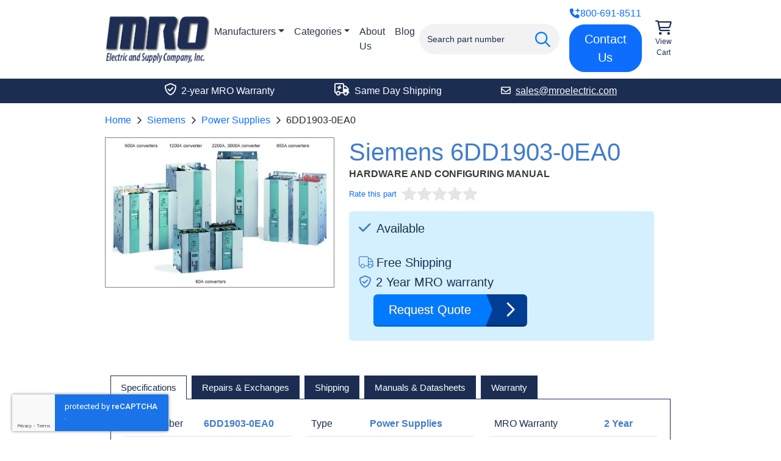

--- FILE ---
content_type: text/html; charset=UTF-8
request_url: https://www.mroelectric.com/product/6DD1903-0EA0
body_size: 10514
content:
<!DOCTYPE html>
<html lang="en">
<head>
    <meta charset="utf-8">
              <title>6DD1903-0EA0 | Siemens Power Supplies</title>    
    <meta name="description" content="6DD1903-0EA0&#x20;New&#x20;and&#x20;Refurbished&#x20;available.&#x20;Fully&#x20;tested&#x20;with&#x20;a&#x20;2&#x20;Year&#x20;MRO&#x20;warranty.&#x20;Same&#x20;day&#x20;shipping&#x20;for&#x20;stock&#x20;items.&#x20;Call&#x20;800-691-8511&#x20;to&#x20;order&#x20;now.">
<meta name="keywords" content="Siemens,6DD1903-0EA0">
<meta name="viewport" content="width&#x3D;device-width,&#x20;initial-scale&#x3D;1.0">
<meta name="theme-color" content="&#x23;1c2d52">
<meta http-equiv="X-UA-Compatible" content="IE&#x3D;edge">
        <link href="&#x2F;static&#x2F;app&#x2F;product&#x2F;view.642fc66c24.css" media="screen" rel="stylesheet" type="text&#x2F;css">
<link href="https&#x3A;&#x2F;&#x2F;www.mroelectric.com&#x2F;product&#x2F;6DD1903-0EA0" rel="canonical">
<link href="https&#x3A;&#x2F;&#x2F;www.mroelectric.com&#x2F;ico&#x2F;mro-favicon.ico" rel="shortcut&#x20;icon">

    <!-- Google Tag Manager -->
    <script>(function(w,d,s,l,i){w[l]=w[l]||[];w[l].push({'gtm.start':
    new Date().getTime(),event:'gtm.js'});var f=d.getElementsByTagName(s)[0],
    j=d.createElement(s),dl=l!='dataLayer'?'&l='+l:'';j.async=true;j.src=
    'https://www.googletagmanager.com/gtm.js?id='+i+dl;f.parentNode.insertBefore(j,f);
    })(window,document,'script','dataLayer','GTM-NPD2B46');</script>
    <!-- End Google Tag Manager -->

    <script>
      document.addEventListener('DOMContentLoaded', () => {
        window.FrontChat('init', {chatId: 'de5e35d1d11db364632318edff7474df', useDefaultLauncher: true});
      });
    </script>

    <script  defer="defer" src="&#x2F;static&#x2F;app&#x2F;product&#x2F;view-bundle.aaa4443091.js"></script>
<script  async="async" src="https&#x3A;&#x2F;&#x2F;www.googletagmanager.com&#x2F;gtag&#x2F;js&#x3F;id&#x3D;UA-24206726-3"></script>
<script  src="https&#x3A;&#x2F;&#x2F;www.google.com&#x2F;recaptcha&#x2F;api.js&#x3F;render&#x3D;6LdCf-kcAAAAAEWmLEpqCl02-t7WAwZSHG1WyvJS"></script>
<script  src="https&#x3A;&#x2F;&#x2F;cdn.callrail.com&#x2F;companies&#x2F;641493471&#x2F;78bcdbe2c8e911527ec3&#x2F;12&#x2F;swap.js"></script>
<script  src="https&#x3A;&#x2F;&#x2F;chat-assets.frontapp.com&#x2F;v1&#x2F;chat.bundle.js"></script>

    <script type="application/ld+json">{"@context":"https://schema.org","@graph":[{"@type":"BreadcrumbList","itemListElement":[{"@type":"ListItem","position":1,"item":{"@id":"https://www.mroelectric.com/","name":"Home"}},{"@type":"ListItem","position":2,"item":{"@id":"https://www.mroelectric.com/manufacturers","name":"Manufacturers"}},{"@type":"ListItem","position":3,"item":{"@id":"https://www.mroelectric.com/siemens/1","name":"Siemens"}},{"@type":"ListItem","position":4,"item":{"@id":"https://www.mroelectric.com/siemens/power-supplies/1","name":"Power Supplies"}},{"@type":"ListItem","position":5,"item":{"@id":"https://www.mroelectric.com/product/6DD1903-0EA0","name":"6DD1903-0EA0"}}]}]}</script>
    </head>
<body>
<!-- Google Tag Manager (noscript) -->
<noscript>
  <iframe src="https://www.googletagmanager.com/ns.html?id=GTM-NPD2B46"
          height="0"
          width="0"
          style="display:none;visibility:hidden">
  </iframe>
</noscript>
<!-- End Google Tag Manager (noscript) -->
<div tabindex="-1" role="dialog" aria-hidden="true" class="modal fade" id="request-quote-modal">
  <div class="modal-dialog">
    <div class="modal-content">
      <form method="post" autocomplete="off" id="request-quote-form">
                <input type="hidden" id="input.formName" name="formName" value="UniversalQuoteForm">        <div class="modal-body">
          <a href="#" onclick="return false;" class="close-custom" data-bs-dismiss="modal" aria-label="Close">
            <i class="fa-light fa-times"></i>
          </a>
          <div class="row outer-row">
            <div class="col spacing-col">
              <div class="row">
                <div class="col-12 col-md-6 description-col">
                  <p class="color-white main-header">Request a Quote</p>
                  <div class="nav-container">
                    <ul class="nav">
                      <li class="nav-item">
                        <span class="nav-item-child">
                          <i class="mobile-banner-icon fa-light fa-envelope-open-text"></i>
                          <span class="mobile-banner-title">
                            Receive Email Quote in Minutes
                          </span>
                        </span>
                      </li>
                      <li class="nav-item">
                        <span class="nav-item-child">
                          <i class="mobile-banner-icon fa-light fa-truck"></i>
                          <span class="mobile-banner-title">
                            Free Shipping
                          </span>
                        </span>
                      </li>
                      <li class="nav-item">
                        <span class="nav-item-child">
                          <i class="mobile-banner-icon fa-regular fa-shield-check"></i>
                          <span class="mobile-banner-title">
                            2 Year Warranty
                          </span>
                        </span>
                      </li>
                      <li class="nav-item">
                        <span class="nav-item-child">
                          <i class="mobile-banner-icon fa-light fa-plane-departure"></i>
                          <span class="mobile-banner-title">
                            Stock Items Ship Same Day
                          </span>
                        </span>
                      </li>
                    </ul>
                  </div>
                </div>
                <div class="col-12 col-md-6 main-col">
                  <div class="row">
                    <div class="col-6 col-md-9">
                      <label for="input.partNumber">Part Number(s)</label>
                                            <input required="required" placeholder="Enter Part Number(s)" class="form-control" type="text" id="input.partNumber" name="partNumber" value="6DD1903-0EA0">                    </div>
                    <div class="col-6 col-md-3">
                      <label for="input.quantity">Qty</label>
                                            <input type="number" required="required" placeholder="Qty" class="form-control" id="input.quantity" name="quantity" value="1">                    </div>
                  </div>
                  <div class="row">
                    <div class="col-12">
                      <label for="input.email">Email</label>
                                            <input type="email" required="required" placeholder="Enter Email Address" class="form-control" id="input.email" name="email" value="">                      <button type="submit" class="btn btn-primary my-3">Submit Request</button>
                      <img src="/images/dual-loading-small.gif" alt="Loading" height="20" width="20" id="quote-loading-ico">
                      <p class="alert alert-dismissible fade show alert-success mb-0 quote-result">
                        <i class="fa-regular fa-check-circle"></i>
                        Thank you for your request, we will respond shortly.
                        <a href="#" data-bs-dismiss="modal" class="close">×</a>
                      </p>
                      <p class="alert alert-dismissible fade show alert-danger mb-0 quote-result">
                        <i class="fa-regular fa-times-circle"></i>
                        Could not send request. Please give us a call instead.
                        <a href="#" data-bs-dismiss="modal" class="close">×</a>
                      </p>
                    </div>
                  </div>
                </div>
              </div>
            </div>
          </div>
        </div>
      </form>
    </div>
  </div>
</div>


<header>
  <div class="container-fluid">
    <div class="row justify-content-center" id="search-row">
      <div class="col-md-11 col-lg-9">
        <div id="nav-list">
          <div class="nav-img-container">
            <a href="https://www.mroelectric.com/" class="no-outline">
              <img src="/static/app/mro-logo-new.png" alt="MRO Electric" width="355" height="161" class="nav-img" id="site-logo">
            </a>
          </div>
          <div id="item-section">
            <nav class="navbar navbar-expand-md">
              <div class="container-fluid g-0">
                <div class="collapse navbar-collapse justify-content-between" id="main-nav-items">
                  <ul class="navbar-nav me-auto">
                    <li class="nav-item dropdown">
                      <a class="nav-link dropdown-toggle" href="https://www.mroelectric.com/manufacturers" data-toggle="dropdown" id="manufacturer-nav-link">Manufacturers</a>
                      <div id="manufacturer-dropdown-menu" class="dropdown-menu">
                        <a href="https://www.mroelectric.com/fanuc/1" title="View FANUC" class="dropdown-item">FANUC</a>
                        <a href="https://www.mroelectric.com/siemens/1" title="View Siemens" class="dropdown-item">Siemens</a>
                        <a href="https://www.mroelectric.com/schneider-electric/1" title="View Schneider Electric" class="dropdown-item">Schneider Electric</a>
                        <a href="https://www.mroelectric.com/schneider-electric/1" title="View Modicon" class="dropdown-item">Modicon</a>
                        <a href="https://www.mroelectric.com/yaskawa/1" title="View Yaskawa" class="dropdown-item">Yaskawa</a>
                        <a href="https://www.mroelectric.com/control-techniques/1" title="View Control Techniques" class="dropdown-item">Control Techniques</a>
                        <a href="https://www.mroelectric.com/kuka/1" title="View KUKA" class="dropdown-item">KUKA</a>
                        <a href="https://www.mroelectric.com/abb/1" title="View ABB" class="dropdown-item">ABB</a>
                        <a href="https://www.mroelectric.com/lenze/1" title="View Lenze" class="dropdown-item">Lenze</a>
                        <a href="https://www.mroelectric.com/okuma/1" title="View Okuma" class="dropdown-item">Okuma</a>
                      </div>
                    </li>
                    <li class="nav-item dropdown" id="category-dropdown">
                      <a class="nav-link dropdown-toggle" href="https://www.mroelectric.com/categories" data-toggle="dropdown">Categories</a>
                      <div id="category-dropdown-menu" class="dropdown-menu" aria-labelledby="category-nav-link">
  <div class="nav-lists">
    <div>
      <h5>Drives</h5>
      <ul>
        <li><a href="https://www.mroelectric.com/category/servo-drives/1" class="inverted">Servo Drives</a></li>
        <li><a href="https://www.mroelectric.com/category/ac-drives/1" class="inverted">AC Drives</a></li>
        <li><a href="https://www.mroelectric.com/category/dc-drives/1" class="inverted">DC Drives</a></li>
      </ul>
    </div>
    <div>
      <h5>Motors</h5>
      <ul>
        <li><a href="https://www.mroelectric.com/category/servo-motors/1" class="inverted">Servo Motors</a></li>
        <li><a href="https://www.mroelectric.com/category/spindle-motors/1" class="inverted">Spindle Motors</a></li>
        <li><a href="https://www.mroelectric.com/category/ac-motors/1" class="inverted">AC Motors</a></li>
        <li><a href="https://www.mroelectric.com/category/dc-motors/1" class="inverted">DC Motors</a></li>
      </ul>
    </div>
    <div>
      <h5>All Products</h5>
      <ul>
        <li><a href="https://www.mroelectric.com/categories" class="inverted">Full Catalog</a></li>
        <li><a href="https://www.mroelectric.com/category/hmis/1" class="inverted">HMIs</a></li>
        <li><a href="https://www.mroelectric.com/category/plcs/1" class="inverted">PLC Parts</a></li>
      </ul>
    </div>
  </div>
</div>
                    </li>
                    <li class="nav-item">
                      <a href="https://www.mroelectric.com/about-us" class="nav-link">
                        About Us
                      </a>
                    </li>
                    <li class="nav-item">
                      <a href="/blog/" class="nav-link">
                        Blog
                      </a>
                    </li>
                  </ul>
                </div>
              </div>
            </nav>
          </div>
          <div class="spacer"></div>
          <div id="search-container">
            <form action="https://www.mroelectric.com/search/1" class="form-inline" id="nav-search-form">
              <div class="input-group" id="site-search-input-group">
                <i class="fa-regular fa-search fa-2x" id="search-icon"></i>
                <div class="typeahead-container">
                  <div class="typeahead-field">
                    <div class="typeahead-query">
                      <input type="text"
                             name="keywords"
                             placeholder="Search part number"
                             autocomplete="off"
                             value=""
                             class="form-control"
                             id="keywords">
                    </div>
                  </div>
                </div>
              </div>
            </form>
          </div>
          <div class="spacer"></div>
          <div class="btn-container">
            <p class="phone-link"><a href="tel:+18006918511"><i class="fa-solid fa-phone-plus"></i> 800-691-8511</a></p>
            <a href="https://www.mroelectric.com/contact-us" class="btn btn-lg btn-primary">Contact Us</a>
          </div>
          <div id="cart-container">
            <a href="https://www.mroelectric.com/cart">
                            <i class="fa-regular fa-cart-shopping icon"></i>
              <span class="text">View Cart</span>
            </a>
          </div>
        </div>
      </div>
    </div>
  </div>
</header>


<span class="d-none rating-success"></span>
<div tabindex="-1" role="dialog" aria-hidden="true" class="modal fade" id="rating-modal">
  <div class="modal-dialog modal-md" role="document">
    <div class="modal-content">
      <form autocomplete="off" id="rating-form">
        <input type="checkbox" id="toggle" hidden>
        <input type="hidden" name="partNumber" value="6DD1903-0EA0">
        <div class="modal-body">
          <a href="#" onclick="return false;" class="close-custom" data-bs-dismiss="modal" aria-label="Close">
            <i class="fa-light fa-times"></i>
          </a>
          <div id="input-section">
            <div class="row">
              <div class="col-12">
                                <label for="modal-rating" id="modal-rating-label">Rating (change to desired rating)</label>
                <div class="d-block my-3" id="rater-modal"></div>
                <input type="hidden" id="input.rating" name="rating" value="0">              </div>
            </div>
            <div class="row">
              <div class="col-12">
                                <input class="form-control fancy" max-length="100" type="text" id="input.name" name="name" value="">                <label for="input.name"><span>Name</span></label>
                              </div>
            </div>
            <div class="row padded">
              <div class="col-12">
                                <input type="email" required="required" class="form-control fancy" maxlength="100" id="input.email" name="email" value="">                <label for="input.email"><span>Email</span></label>
                              </div>
            </div>
          </div>
        </div>
        <div class="modal-footer">
          <input type="submit" value="Add Rating" class="btn btn-primary rating-request-submit" id="rating-submit">
          <p class="alert alert-success rating-submission-result success d-none w-100">
            <i class="fa-regular fa-check-circle"></i>
            Successfully submitted rating.
          </p>
        </div>
      </form>
    </div>
  </div>
</div>

<span class="d-none js-part">6DD1903-0EA0</span>
  <div class="cta-outer-container dark">
    <div class="container-fluid">
      <div class="row justify-content-center">
        <div class="col-md-11 col-lg-9">
          <div id="cta-banner">
            <div>
              <p><i class="fa-regular fa-shield-check icon"></i> 2-year MRO Warranty</p>
            </div>
            <div>
              <p><i class="fa-regular fa-truck-bolt icon"></i> Same Day Shipping</p>
            </div>
            <div>
              <a href="mailto:sales@mroelectric.com" class="cta-link">
                <p><i class="fa-regular fa-envelope"></i>sales@mroelectric.com</p>
              </a>
            </div>
          </div>
        </div>
      </div>
    </div>
  </div>
<div id="product-row-container">
  <div class="container-fluid">
    <div class="row justify-content-center">
      <div class="col-md-11 col-lg-9">
        <nav aria-label="breadcrumb">
  <ol class="breadcrumb">
          <li class="breadcrumb-item">
        <a href="/">Home</a>      </li>
          <li class="breadcrumb-item">
        <a href="/siemens/1">Siemens</a>      </li>
          <li class="breadcrumb-item">
        <a href="/siemens/power-supplies/1">Power Supplies</a>      </li>
          <li class="breadcrumb-item">
        <span>6DD1903-0EA0</span>      </li>
      </ol>
</nav>
        
              </div>
    </div>
    <div class="row justify-content-center">
      <div class="col-md-11 col-lg-9">
        <div class="row">
          <div class="col-md-5" id="product-images">
  <div class="main-image-container">
        <a href="#"
       onclick="return false;"
       data-index="0"
       class="expand-link main-expand-link">
      <img src="https://www.mroelectric.com/static/app/product/images/original/main-image/siemens-simoreg.jpg"
           alt="6DD1903-0EA0"
           width="853"
           height="557"
           id="main-product-image">
    </a>
  </div>
          <span data-src="https://www.mroelectric.com/static/app/product/images/original/main-image/siemens-simoreg.jpg"
          data-original-src="https://www.mroelectric.com/static/app/product/images/original/main-image/siemens-simoreg.jpg"
          data-thumbnail="https://www.mroelectric.com/static/app/product/images/thumbnails/main-image/siemens-simoreg.jpg"
          data-caption="6DD1903-0EA0 Main Image"
          data-width="853"
          data-height="557"
          data-index="0"
          class="thumbnail">
    </span>
  </div>
          <div class="col-md-7 product-col">
            <h1 id="part-number">Siemens 6DD1903-0EA0</h1>
            <div id="description">HARDWARE AND CONFIGURING MANUAL</div>
            <div id="rating-container">
                              <div id="rating-average"><a href="#" onclick="return false;" id="rate-msg-link">Rate this part</a></div>
                            <div id="rater"></div>
              <div class="rating-text rating-description">
                              </div>
            </div>
            <div class="row">
              <div class="col-12">
                                  <div class="bg-lightblue" id="blue-container">
                    <div class="inline-block-elem">
                                              <p class="large-mobile info-header"><i class="fa-solid stock fa-check me-1"></i> Available</p>
                                                                                        <br>
                                              <p class="large-mobile info-header"><i class="fa-light fa-truck me-1"></i>Free Shipping</p>
                                            <p class="large-mobile info-header"><i class="fa-regular fa-shield-check me-2"></i>2 Year MRO warranty</p>
                                          </div>
                    <div class="inline-block-elem ms-4">
                                              <a href="#" data-bs-toggle="modal" data-bs-target="#request-quote-modal" class="request-quote-btn product right">
                          <span class="left title">Request Quote</span>
                          <span class="fa-regular fa-chevron-right right icon"><span class="arrow-right"></span></span>
                        </a>
                                          </div>
                  </div>
                              </div>
            </div>
          </div>
        </div>
      </div>
    </div>
    <div class="row justify-content-center tab-row">
      <div class="col-md-11 col-lg-9">
        <div class="row">
          <div class="col-12">
            <ul class="nav nav-tabs">
              <li class="nav-item">
                <a href="#specifications"
                   role="tab"
                   data-bs-toggle="tab"
                   aria-controls="specifications"
                   aria-selected="true"
                   class="nav-link active">
                  <h2>Specifications</h2>
                </a>
              </li>
              <li class="nav-item" id="core-exchange">
                <a href="#core-exchange-and-repair"
                   role="tab"
                   data-bs-toggle="tab"
                   aria-controls="core-exchange-and-repair"
                   aria-selected="false"
                   class="nav-link">
                  <h2>Repairs & Exchanges</h2>
                </a>
              </li>
              <li class="nav-item">
                <a href="#shipping"
                   role="tab"
                   data-bs-toggle="tab"
                   aria-controls="shipping"
                   aria-selected="false"
                   class="nav-link">
                  <h2>Shipping</h2>
                </a>
              </li>
                                            <li class="nav-item">
                  <a href="#manual"
                     role="tab"
                     data-bs-toggle="tab"
                     aria-controls="manual"
                     aria-selected="false"
                     class="nav-link"
                     id="pdf-link">
                    <h2>Manuals & Datasheets</h2>
                  </a>
                </li>
                                          <li class="nav-item">
                <a href="#warranty"
                   role="tab"
                   data-bs-toggle="tab"
                   aria-controls="warranty"
                   aria-selected="false"
                   class="nav-link">
                  <h2>Warranty</h2>
                </a>
              </li>
            </ul>
            <div class="tab-content">
              <div class="tab-pane show active" id="specifications" role="tabpanel" aria-labelledby="specifications">
                <div class="row">
                                      <div class="col-12 col-sm-6 col-md-4">
                      <table class="table specs-table"><thead><tr><td>Part Number</td><td>6DD1903-0EA0</td></tr></thead><tbody><tr><td>Manufacturer</td><td>Siemens</td></tr></tbody></table>
                    </div>
                                      <div class="col-12 col-sm-6 col-md-4">
                      <table class="table specs-table"><thead><tr><td>Type</td><td>Power Supplies</td></tr></thead><tbody><tr><td>Model #</td><td>6DD19030EA0</td></tr></tbody></table>
                    </div>
                                      <div class="col-12 col-sm-6 col-md-4">
                      <table class="table specs-table"><thead><tr><td>MRO Warranty</td><td>2 Year</td></tr></thead><tbody></tbody></table>
                    </div>
                                  </div>
              </div>
              <div class="tab-pane" id="core-exchange-and-repair" role="tabpanel" aria-labelledby="core-exchange-and-repair">
                <h3>Our Repair Services</h3>
                <p><a href="/repair">MRO Electric repairs</a> CNCs, PLCs, Servo/Spindle Drives, Motors, Amplifiers, VFDs, HMIs, and more, most of which can be repaired in only 3-5 days.</p>
<h3>Repair Benefits</h3>
<p>MRO can restore your failed 6DD1903-0EA0 to remanufactured condition and save you up to 75% compared to buying new. We offer standard repair pricing to ensure you the best value for your repair.</p>
<p>Our certified technicians use rigorous testing procedures to ensure your parts are restored to fully functioning condition. Our team proudly stands behind all repairs by providing a minimum 2-year MRO warranty.</p>
<p>Our technicians have vast experience with most manufacturers and models. In addition to this 6DD1903-0EA0 we also <a href="/repair/siemens">repair a wide range of other Siemens products</a>, so if you don’t see the model you need, please contact us.</p>
<h3>Core Exchange</h3>
<p>If you are interested in getting credit for your faulty 6DD1903-0EA0, just let us know, and we can issue you an RMA to send it in as an exchange. Our exchange program provides you with savings and keeps us stocked for the next time you need anything.</p>
              </div>
              <div class="tab-pane" id="shipping" role="tabpanel" aria-labelledby="shipping">
                <ul class="mb-4">
                  <li><strong>Shipping Weight : 1lb</strong></li>
                </ul>
                <p>Want it shipped tomorrow?</p>
                <ul>
                  <li>Order within the next 20 hours and 37 minutes.</li>
                  <li>If you order between 4pm and 6pm EST, you will be charged a small rush fee.</li>
                </ul>
                <p class="mt-3 mb-0">Ask about exchanging your faulty 6DD1903-0EA0 for credit when ordering from MRO Electric</p>
              </div>
                                            <div class="tab-pane" id="manual" role="tabpanel" aria-labelledby="manual">
                  <ul id="pdf-list">
                                          <li>
                        <a href="https://www.mroelectric.com/static/app/product/pdfs/siemens-simoreg.pdf">
                          <i class="fa-solid fa-file-pdf fa-2x"></i>
                          <span class="text">
                            6DD1903-0EA0                                                        PDF Manual                          </span>
                        </a>
                      </li>
                                      </ul>
                </div>
                                          <div class="tab-pane" id="warranty" role="tabpanel" aria-labelledby="warranty">
                MRO Electric provides a 2-year MRO warranty on every item we sell and repair. We stand behind all of our products and guarantee them for the full 2 years. If there is an issue with any of our products within the warranty period, we will evaluate the unit and repair or replace it under warranty.
              </div>
            </div>
            <div class="panel panel-info" role="tabpanel" id="additional-information">
              <h2 class="panel-title d-block" id="overview">Siemens 6DD1903-0EA0 Overview</h2>
              <div class="panel-body" id="secondary-description">
                    <p><a href="https://www.mroelectric.com/siemens/1">Siemens</a> products are manufactured in Germany and are designed for Automotive, aerospace, power generation, and electronics usage. They come with a 2-year MRO warranty from MRO Electric. We also carry Power Supplies from other manufacturers such as <a href="https://www.mroelectric.com/fanuc/1">FANUC</a> and <a href="https://www.mroelectric.com/yaskawa/1">Yaskawa</a>.</p>                <h2>Contact Us Today For More Information About the  6DD1903-0EA0</h2>
                <p>Check out the rest of our <a href="https://www.mroelectric.com/siemens/1">Siemens</a> product line. Whether it's using our online instant quote feature, giving us a call at <a href="tel:1-800-691-8511">(800) 691-8511</a>, or emailing us at <a href="mailto:sales@mroelectric.com">sales@mroelectric.com</a>, we strive for customer satisfaction first. This means lower prices and better service for you. For more products like 6DD1903-0EA0, take a look at more from our <a href="https://www.mroelectric.com/siemens/power-supplies/1">Power Supplies</a> line. If your current unit has gone bad, take advantage of our Core Exchange program for the most inexpensive route. You can learn more about this program on our&nbsp;<a href="https://www.mroelectric.com/faq"><strong>FAQ page here</strong></a>. We offer a <a href="https://www.mroelectric.com/repair"><strong>repair service</strong></a>&nbsp;on all of our 6DD1903-0EA0 products that keep your downtime to a minimum. To stay up to date on manufacturer news, as well as access any of our datasheets, manuals, or other documentation, we suggest you take a look at our&nbsp;<a href="https://www.mroelectric.com/blog/"><strong>blog</strong></a><strong>.</strong></p>
              </div>
            </div>
          </div>
        </div>
      </div>
    </div>
    
<div class="row justify-content-center">
  <div class="col-md-11 col-lg-9">
    <div class="text-center" id="overall-section">
      <img src="/images/5-stars.png" alt="5 stars" class="mb-3" id="five-star-img" width="295" height="50" loading="lazy">
      <p id="satisfaction-header">4.9 Overall Satisfaction Rating</p>
      <p>Over <span class="gold">1700</span> Ratings from Actual Customers</p>
      <a href="https://www.mroelectric.com/reviews/1" class="btn btn-md btn-outline-primary" id="review-btn">
        Read Our Reviews
      </a>
    </div>
  </div>
</div>
<div class="row justify-content-center" id="reviews-row">
  <div class="col-md-11 col-lg-9">
    <div id="reviews-container">
              <div class="review flex-item">
          <div class="d-flex justify-content-between">
            <div class="flex-item stars">
                              <i class="fa-solid fa-star-sharp"></i>
                              <i class="fa-solid fa-star-sharp"></i>
                              <i class="fa-solid fa-star-sharp"></i>
                              <i class="fa-solid fa-star-sharp"></i>
                              <i class="fa-solid fa-star-sharp"></i>
                          </div>
            <div class="flex-item submitted-at">October 28</div>
          </div>
          <p class="text">Very happy with the overall service, delivery, communication and delivery,</p>
          <i class="submittor">Conley Cooke</i>
        </div>
              <div class="review flex-item">
          <div class="d-flex justify-content-between">
            <div class="flex-item stars">
                              <i class="fa-solid fa-star-sharp"></i>
                              <i class="fa-solid fa-star-sharp"></i>
                              <i class="fa-solid fa-star-sharp"></i>
                              <i class="fa-solid fa-star-sharp"></i>
                              <i class="fa-solid fa-star-sharp"></i>
                          </div>
            <div class="flex-item submitted-at">October 27</div>
          </div>
          <p class="text">I needed a special drive, found it, and I was quickly assisted by Joe Kaminski. Everything was exactly as it should be....</p>
          <i class="submittor">Jack</i>
        </div>
              <div class="review flex-item">
          <div class="d-flex justify-content-between">
            <div class="flex-item stars">
                              <i class="fa-solid fa-star-sharp"></i>
                              <i class="fa-solid fa-star-sharp"></i>
                              <i class="fa-solid fa-star-sharp"></i>
                              <i class="fa-solid fa-star-sharp"></i>
                              <i class="fa-solid fa-star-sharp"></i>
                          </div>
            <div class="flex-item submitted-at">October 6</div>
          </div>
          <p class="text">We have an older DMU80 CNC Machine and the Handheld Control was damaged beyond repair. MRO was very helpful in confirmin...</p>
          <i class="submittor">Abbey-Purchasing Specialist</i>
        </div>
          </div>
  </div>
</div>
    <div class="row featured-row justify-content-center mt-4">
      <div class="col-md-11 col-lg-9">
        <h2 class="related-products-header">Products Related To 6DD1903-0EA0</h2>
        <div class="row">
                      <div class="col-12 col-sm-6 col-lg-3 related-img-col">
              <div class="img-container">
                <img src="/static/app/product/images/thumbnails/main-image/6es7194-4ja50-0aa0.jpg" width="150" height="150" alt="6ES7194-4JA50-0AA0 Related Image #1" loading="lazy">
              </div>
              <div class="text-container">
                <a href="https://www.mroelectric.com/product/6ES7194-4JA50-0AA0" class="part-link">6ES7194-4JA50-0AA0</a>
                <p class="part-description">G120D DISTRIBUTED INVERTERS SPARE PARTS - REPLACEMENT CAP FOR CU240D PN-F PP</p>
              </div>
              <a href="https://www.mroelectric.com/product/6ES7194-4JA50-0AA0" class="btn btn-outline-primary">View Product</a>
            </div>
                      <div class="col-12 col-sm-6 col-lg-3 related-img-col">
              <div class="img-container">
                <img src="/static/app/product/images/thumbnails/main-image/6DD1607-0AA0.jpg" width="149" height="150" alt="6DD1607-0AA0 Related Image #2" loading="lazy">
              </div>
              <div class="text-container">
                <a href="https://www.mroelectric.com/product/6DD1607-0AA0" class="part-link">6DD1607-0AA0</a>
                <p class="part-description"> SIMOREG CPU BOARD, FM458</p>
              </div>
              <a href="https://www.mroelectric.com/product/6DD1607-0AA0" class="btn btn-outline-primary">View Product</a>
            </div>
                      <div class="col-12 col-sm-6 col-lg-3 related-img-col">
              <div class="img-container">
                <img src="/static/app/product/images/thumbnails/main-image/siemens-simoreg.jpg" width="150" height="98" alt="6DD1606-0AD0 Related Image #3" loading="lazy">
              </div>
              <div class="text-container">
                <a href="https://www.mroelectric.com/product/6DD1606-0AD0" class="part-link">6DD1606-0AD0</a>
                <p class="part-description">TECHNOLOGY BOARD (INCL. SHORT DESCRIPTION)</p>
              </div>
              <a href="https://www.mroelectric.com/product/6DD1606-0AD0" class="btn btn-outline-primary">View Product</a>
            </div>
                      <div class="col-12 col-sm-6 col-lg-3 related-img-col">
              <div class="img-container">
                <img src="/static/app/product/images/thumbnails/main-image/6es7901-1bf00-0xa0.jpg" width="150" height="150" alt="6ES7901-1BF00-0XA0 Related Image #4" loading="lazy">
              </div>
              <div class="text-container">
                <a href="https://www.mroelectric.com/product/6ES7901-1BF00-0XA0" class="part-link">6ES7901-1BF00-0XA0</a>
                <p class="part-description">SIMATIC S7,CONNECTING CABLE FOR HMI ADAPTER AND PC/TS ADAPTER, (RS232 / ZERO MODEM CABLE), 6 M</p>
              </div>
              <a href="https://www.mroelectric.com/product/6ES7901-1BF00-0XA0" class="btn btn-outline-primary">View Product</a>
            </div>
                  </div>
      </div>
    </div>
  </div>
</div>


  <div id="footer-trusted-by">
    <div class="container-fluid">
      <div class="row justify-content-center">
        <div class="col-12 col-md-11 col-lg-9 text-center my-3">
          <h2 id="trusted-by-header">Customers We Work With</h2>
          <div id="trusted-by-images">
            <div class="img-container">
              <img src="/images/trusted-by/3m.png" alt="3M Logo" width="116" height="80" loading="lazy">
            </div>
            <div class="img-container">
              <img src="/images/trusted-by/motion-industries.png" alt="Motion Industries Logo" width="200" height="42" loading="lazy">
            </div>
            <div class="img-container">
              <img src="/images/trusted-by/caterpillar.png" alt="Caterpillar Logo" width="200" height="31" loading="lazy">
            </div>
            <div class="img-container">
              <img src="/images/trusted-by/vallen.png" alt="Vallen Logo" width="175" height="63" loading="lazy">
            </div>
            <div class="img-container">
              <img src="/images/trusted-by/ford.png" alt="Ford Logo" width="200" height="76" loading="lazy">
            </div>
            <div class="img-container">
              <img src="/images/trusted-by/nasa.png" alt="NASA Logo" width="125" height="103" loading="lazy">
            </div>
            <div class="img-container">
              <img src="/images/trusted-by/ibm.png" alt="IBM Logo" width="155" height="78" loading="lazy">
            </div>
            <div class="img-container">
              <img src="/images/trusted-by/gexpro.png" alt="Gexpro Logo" width="155" height="90" loading="lazy">
            </div>
          </div>
        </div>
      </div>
    </div>
  </div>
<footer>
  <div class="container-fluid">
    <div class="row justify-content-center">
      <div class="col-md-11 col-lg-9">
        <div class="row">
          <div class="col-md-3 col-sm-6">
            <ul class="mb-0">
              <li><a href="/blog/">Blog</a></li>
              <li><a href="https://www.mroelectric.com/about-us">About us</a></li>
              <li><a href="https://www.mroelectric.com/contact-us">Contact us</a></li>
              <li><a href="https://www.mroelectric.com/repair">Repair</a></li>
              <li><a href="https://www.mroelectric.com/faq">FAQ</a></li>
              <li><a href="https://www.mroelectric.com/jobs">Jobs</a></li>
              <li><a href="https://www.mroelectric.com/sitemap">Sitemap</a></li>
              <li><a href="https://www.mroelectric.com/terms">Terms and Conditions</a></li>
            </ul>
            <a href="https://www.mroelectric.com/reviews/1" class="reviews-link">
              <div class="text-center reviews-container">
                <div class="d-flex justify-content-between">
                  <div class="flex-item stars">
                    <i class="fa-solid fa-star-sharp"></i>
                    <i class="fa-solid fa-star-sharp"></i>
                    <i class="fa-solid fa-star-sharp"></i>
                    <i class="fa-solid fa-star-sharp"></i>
                    <i class="fa-solid fa-star-sharp"></i>
                  </div>
                </div>
                <p class="mb-0">On Over 1,700 Ratings</p>
              </div>
            </a>
          </div>
          <div class="col-12 col-sm-6 col-md-3">
            <p class="group-header">BRANDS</p>
            <ul class="mt-4">
              <li><a href="https://www.mroelectric.com/control-techniques/1">Control Techniques</a></li>
              <li><a href="https://www.mroelectric.com/fanuc/1">Fanuc</a></li>
              <li><a href="https://www.mroelectric.com/kuka/1">Kuka</a></li>
              <li><a href="https://www.mroelectric.com/schneider-electric/1">Schneider Electric</a></li>
              <li><a href="https://www.mroelectric.com/siemens/1">Siemens</a></li>
              <li><a href="https://www.mroelectric.com/yaskawa/1">Yaskawa</a></li>
              <li><a href="https://www.mroelectric.com/abb/1">ABB</a></li>
            </ul>
          </div>
          <div class="col-12 col-sm-6 col-md-3">
            <p class="group-header">PARTNERS</p>
            <ul class="mt-4">
              <li><a href="https://www.pdfsupply.com/" rel="nofollow">PDF Supply</a></li>
              <li><a href="https://www.trwsupply.com/" rel="nofollow">TRW Supply</a></li>
              <li><a href="https://www.dosupply.com/" rel="nofollow">DO Supply</a></li>
            </ul>
          </div>
          <div class="col-12 col-sm-6 col-md-3">
            <p class="group-header">CONTACT US</p>
            <ul class="mt-4">
              <li><a class="phone" href="tel:+18006918511">(800) 691-8511</a>
</li>
              <li><a href="mailto:sales@mroelectric.com">sales@mroelectric.com</a></li>
              <li><br>1652 Old Apex Rd.</li>
              <li>Cary, North Carolina 27513</li>
              <li>United States</li>
            </ul>
          </div>
        </div>
        <div class="row" id="disclaimer">
          <div class="col-12 col-md-9" id="sanctioned-text">
            <p>This website is not sanctioned or approved by any manufacturer or trade name listed. We are not an authorized distributor or representative for the listed manufacturers. Brand names, brands, and designated trademarks appearing herein are the property of their respective owners.</p>
          </div>
          <div class="col-12 col-md-3">
            <i class="fa-brands fa-cc-mastercard fa-2x payment-card-icon"></i>
            <i class="fa-brands fa-cc-visa fa-2x payment-card-icon"></i>
            <i class="fa-brands fa-cc-amex fa-2x payment-card-icon"></i>
            <i class="fa-brands fa-cc-discover fa-2x payment-card-icon"></i>
          </div>
        </div>
      </div>
    </div>
  </div>
</footer>
<div id="footer-dark">
  <div class="container-fluid">
    <div class="row justify-content-center">
      <div class="col-md-11 col-lg-9">
        <div class="row">
          <div class="col-sm-6 my-auto">
            <img src="/images/mro-logo-m-white.png" alt="Logo Letter" width="85" height="70" id="m-logo">
            <p>&copy; copyright 2026</p>
          </div>
          <div class="col-sm-6">
            <div id="social-media-container">
              <a href="https://www.linkedin.com/company/mro-electric-and-supply/">
                <i class="fa-brands fa-2x fa-linkedin mx-1"></i>
              </a>
              <a href="https://www.facebook.com/mroelectric/">
                <i class="fa-brands fa-2x fa-facebook-square mx-1"></i>
              </a>
              <a href="https://twitter.com/mroelectric">
                <i class="fa-brands fa-2x fa-twitter mx-1"></i>
              </a>
              <a href="https://www.youtube.com/channel/UCqIgdZm2mzSs0wqxn8psPVw">
                <i class="fa-brands fa-2x fa-youtube mx-1"></i>
              </a>
              <a href="https://www.pinterest.com/mroelectric1/">
                <i class="fa-brands fa-2x fa-pinterest mx-1"></i>
              </a>
            </div>
          </div>
        </div>
      </div>
    </div>
  </div>
</div>

</body>
</html>


--- FILE ---
content_type: text/html; charset=utf-8
request_url: https://www.google.com/recaptcha/api2/anchor?ar=1&k=6LdCf-kcAAAAAEWmLEpqCl02-t7WAwZSHG1WyvJS&co=aHR0cHM6Ly93d3cubXJvZWxlY3RyaWMuY29tOjQ0Mw..&hl=en&v=PoyoqOPhxBO7pBk68S4YbpHZ&size=invisible&anchor-ms=20000&execute-ms=30000&cb=8hjm0wqqjd7i
body_size: 48701
content:
<!DOCTYPE HTML><html dir="ltr" lang="en"><head><meta http-equiv="Content-Type" content="text/html; charset=UTF-8">
<meta http-equiv="X-UA-Compatible" content="IE=edge">
<title>reCAPTCHA</title>
<style type="text/css">
/* cyrillic-ext */
@font-face {
  font-family: 'Roboto';
  font-style: normal;
  font-weight: 400;
  font-stretch: 100%;
  src: url(//fonts.gstatic.com/s/roboto/v48/KFO7CnqEu92Fr1ME7kSn66aGLdTylUAMa3GUBHMdazTgWw.woff2) format('woff2');
  unicode-range: U+0460-052F, U+1C80-1C8A, U+20B4, U+2DE0-2DFF, U+A640-A69F, U+FE2E-FE2F;
}
/* cyrillic */
@font-face {
  font-family: 'Roboto';
  font-style: normal;
  font-weight: 400;
  font-stretch: 100%;
  src: url(//fonts.gstatic.com/s/roboto/v48/KFO7CnqEu92Fr1ME7kSn66aGLdTylUAMa3iUBHMdazTgWw.woff2) format('woff2');
  unicode-range: U+0301, U+0400-045F, U+0490-0491, U+04B0-04B1, U+2116;
}
/* greek-ext */
@font-face {
  font-family: 'Roboto';
  font-style: normal;
  font-weight: 400;
  font-stretch: 100%;
  src: url(//fonts.gstatic.com/s/roboto/v48/KFO7CnqEu92Fr1ME7kSn66aGLdTylUAMa3CUBHMdazTgWw.woff2) format('woff2');
  unicode-range: U+1F00-1FFF;
}
/* greek */
@font-face {
  font-family: 'Roboto';
  font-style: normal;
  font-weight: 400;
  font-stretch: 100%;
  src: url(//fonts.gstatic.com/s/roboto/v48/KFO7CnqEu92Fr1ME7kSn66aGLdTylUAMa3-UBHMdazTgWw.woff2) format('woff2');
  unicode-range: U+0370-0377, U+037A-037F, U+0384-038A, U+038C, U+038E-03A1, U+03A3-03FF;
}
/* math */
@font-face {
  font-family: 'Roboto';
  font-style: normal;
  font-weight: 400;
  font-stretch: 100%;
  src: url(//fonts.gstatic.com/s/roboto/v48/KFO7CnqEu92Fr1ME7kSn66aGLdTylUAMawCUBHMdazTgWw.woff2) format('woff2');
  unicode-range: U+0302-0303, U+0305, U+0307-0308, U+0310, U+0312, U+0315, U+031A, U+0326-0327, U+032C, U+032F-0330, U+0332-0333, U+0338, U+033A, U+0346, U+034D, U+0391-03A1, U+03A3-03A9, U+03B1-03C9, U+03D1, U+03D5-03D6, U+03F0-03F1, U+03F4-03F5, U+2016-2017, U+2034-2038, U+203C, U+2040, U+2043, U+2047, U+2050, U+2057, U+205F, U+2070-2071, U+2074-208E, U+2090-209C, U+20D0-20DC, U+20E1, U+20E5-20EF, U+2100-2112, U+2114-2115, U+2117-2121, U+2123-214F, U+2190, U+2192, U+2194-21AE, U+21B0-21E5, U+21F1-21F2, U+21F4-2211, U+2213-2214, U+2216-22FF, U+2308-230B, U+2310, U+2319, U+231C-2321, U+2336-237A, U+237C, U+2395, U+239B-23B7, U+23D0, U+23DC-23E1, U+2474-2475, U+25AF, U+25B3, U+25B7, U+25BD, U+25C1, U+25CA, U+25CC, U+25FB, U+266D-266F, U+27C0-27FF, U+2900-2AFF, U+2B0E-2B11, U+2B30-2B4C, U+2BFE, U+3030, U+FF5B, U+FF5D, U+1D400-1D7FF, U+1EE00-1EEFF;
}
/* symbols */
@font-face {
  font-family: 'Roboto';
  font-style: normal;
  font-weight: 400;
  font-stretch: 100%;
  src: url(//fonts.gstatic.com/s/roboto/v48/KFO7CnqEu92Fr1ME7kSn66aGLdTylUAMaxKUBHMdazTgWw.woff2) format('woff2');
  unicode-range: U+0001-000C, U+000E-001F, U+007F-009F, U+20DD-20E0, U+20E2-20E4, U+2150-218F, U+2190, U+2192, U+2194-2199, U+21AF, U+21E6-21F0, U+21F3, U+2218-2219, U+2299, U+22C4-22C6, U+2300-243F, U+2440-244A, U+2460-24FF, U+25A0-27BF, U+2800-28FF, U+2921-2922, U+2981, U+29BF, U+29EB, U+2B00-2BFF, U+4DC0-4DFF, U+FFF9-FFFB, U+10140-1018E, U+10190-1019C, U+101A0, U+101D0-101FD, U+102E0-102FB, U+10E60-10E7E, U+1D2C0-1D2D3, U+1D2E0-1D37F, U+1F000-1F0FF, U+1F100-1F1AD, U+1F1E6-1F1FF, U+1F30D-1F30F, U+1F315, U+1F31C, U+1F31E, U+1F320-1F32C, U+1F336, U+1F378, U+1F37D, U+1F382, U+1F393-1F39F, U+1F3A7-1F3A8, U+1F3AC-1F3AF, U+1F3C2, U+1F3C4-1F3C6, U+1F3CA-1F3CE, U+1F3D4-1F3E0, U+1F3ED, U+1F3F1-1F3F3, U+1F3F5-1F3F7, U+1F408, U+1F415, U+1F41F, U+1F426, U+1F43F, U+1F441-1F442, U+1F444, U+1F446-1F449, U+1F44C-1F44E, U+1F453, U+1F46A, U+1F47D, U+1F4A3, U+1F4B0, U+1F4B3, U+1F4B9, U+1F4BB, U+1F4BF, U+1F4C8-1F4CB, U+1F4D6, U+1F4DA, U+1F4DF, U+1F4E3-1F4E6, U+1F4EA-1F4ED, U+1F4F7, U+1F4F9-1F4FB, U+1F4FD-1F4FE, U+1F503, U+1F507-1F50B, U+1F50D, U+1F512-1F513, U+1F53E-1F54A, U+1F54F-1F5FA, U+1F610, U+1F650-1F67F, U+1F687, U+1F68D, U+1F691, U+1F694, U+1F698, U+1F6AD, U+1F6B2, U+1F6B9-1F6BA, U+1F6BC, U+1F6C6-1F6CF, U+1F6D3-1F6D7, U+1F6E0-1F6EA, U+1F6F0-1F6F3, U+1F6F7-1F6FC, U+1F700-1F7FF, U+1F800-1F80B, U+1F810-1F847, U+1F850-1F859, U+1F860-1F887, U+1F890-1F8AD, U+1F8B0-1F8BB, U+1F8C0-1F8C1, U+1F900-1F90B, U+1F93B, U+1F946, U+1F984, U+1F996, U+1F9E9, U+1FA00-1FA6F, U+1FA70-1FA7C, U+1FA80-1FA89, U+1FA8F-1FAC6, U+1FACE-1FADC, U+1FADF-1FAE9, U+1FAF0-1FAF8, U+1FB00-1FBFF;
}
/* vietnamese */
@font-face {
  font-family: 'Roboto';
  font-style: normal;
  font-weight: 400;
  font-stretch: 100%;
  src: url(//fonts.gstatic.com/s/roboto/v48/KFO7CnqEu92Fr1ME7kSn66aGLdTylUAMa3OUBHMdazTgWw.woff2) format('woff2');
  unicode-range: U+0102-0103, U+0110-0111, U+0128-0129, U+0168-0169, U+01A0-01A1, U+01AF-01B0, U+0300-0301, U+0303-0304, U+0308-0309, U+0323, U+0329, U+1EA0-1EF9, U+20AB;
}
/* latin-ext */
@font-face {
  font-family: 'Roboto';
  font-style: normal;
  font-weight: 400;
  font-stretch: 100%;
  src: url(//fonts.gstatic.com/s/roboto/v48/KFO7CnqEu92Fr1ME7kSn66aGLdTylUAMa3KUBHMdazTgWw.woff2) format('woff2');
  unicode-range: U+0100-02BA, U+02BD-02C5, U+02C7-02CC, U+02CE-02D7, U+02DD-02FF, U+0304, U+0308, U+0329, U+1D00-1DBF, U+1E00-1E9F, U+1EF2-1EFF, U+2020, U+20A0-20AB, U+20AD-20C0, U+2113, U+2C60-2C7F, U+A720-A7FF;
}
/* latin */
@font-face {
  font-family: 'Roboto';
  font-style: normal;
  font-weight: 400;
  font-stretch: 100%;
  src: url(//fonts.gstatic.com/s/roboto/v48/KFO7CnqEu92Fr1ME7kSn66aGLdTylUAMa3yUBHMdazQ.woff2) format('woff2');
  unicode-range: U+0000-00FF, U+0131, U+0152-0153, U+02BB-02BC, U+02C6, U+02DA, U+02DC, U+0304, U+0308, U+0329, U+2000-206F, U+20AC, U+2122, U+2191, U+2193, U+2212, U+2215, U+FEFF, U+FFFD;
}
/* cyrillic-ext */
@font-face {
  font-family: 'Roboto';
  font-style: normal;
  font-weight: 500;
  font-stretch: 100%;
  src: url(//fonts.gstatic.com/s/roboto/v48/KFO7CnqEu92Fr1ME7kSn66aGLdTylUAMa3GUBHMdazTgWw.woff2) format('woff2');
  unicode-range: U+0460-052F, U+1C80-1C8A, U+20B4, U+2DE0-2DFF, U+A640-A69F, U+FE2E-FE2F;
}
/* cyrillic */
@font-face {
  font-family: 'Roboto';
  font-style: normal;
  font-weight: 500;
  font-stretch: 100%;
  src: url(//fonts.gstatic.com/s/roboto/v48/KFO7CnqEu92Fr1ME7kSn66aGLdTylUAMa3iUBHMdazTgWw.woff2) format('woff2');
  unicode-range: U+0301, U+0400-045F, U+0490-0491, U+04B0-04B1, U+2116;
}
/* greek-ext */
@font-face {
  font-family: 'Roboto';
  font-style: normal;
  font-weight: 500;
  font-stretch: 100%;
  src: url(//fonts.gstatic.com/s/roboto/v48/KFO7CnqEu92Fr1ME7kSn66aGLdTylUAMa3CUBHMdazTgWw.woff2) format('woff2');
  unicode-range: U+1F00-1FFF;
}
/* greek */
@font-face {
  font-family: 'Roboto';
  font-style: normal;
  font-weight: 500;
  font-stretch: 100%;
  src: url(//fonts.gstatic.com/s/roboto/v48/KFO7CnqEu92Fr1ME7kSn66aGLdTylUAMa3-UBHMdazTgWw.woff2) format('woff2');
  unicode-range: U+0370-0377, U+037A-037F, U+0384-038A, U+038C, U+038E-03A1, U+03A3-03FF;
}
/* math */
@font-face {
  font-family: 'Roboto';
  font-style: normal;
  font-weight: 500;
  font-stretch: 100%;
  src: url(//fonts.gstatic.com/s/roboto/v48/KFO7CnqEu92Fr1ME7kSn66aGLdTylUAMawCUBHMdazTgWw.woff2) format('woff2');
  unicode-range: U+0302-0303, U+0305, U+0307-0308, U+0310, U+0312, U+0315, U+031A, U+0326-0327, U+032C, U+032F-0330, U+0332-0333, U+0338, U+033A, U+0346, U+034D, U+0391-03A1, U+03A3-03A9, U+03B1-03C9, U+03D1, U+03D5-03D6, U+03F0-03F1, U+03F4-03F5, U+2016-2017, U+2034-2038, U+203C, U+2040, U+2043, U+2047, U+2050, U+2057, U+205F, U+2070-2071, U+2074-208E, U+2090-209C, U+20D0-20DC, U+20E1, U+20E5-20EF, U+2100-2112, U+2114-2115, U+2117-2121, U+2123-214F, U+2190, U+2192, U+2194-21AE, U+21B0-21E5, U+21F1-21F2, U+21F4-2211, U+2213-2214, U+2216-22FF, U+2308-230B, U+2310, U+2319, U+231C-2321, U+2336-237A, U+237C, U+2395, U+239B-23B7, U+23D0, U+23DC-23E1, U+2474-2475, U+25AF, U+25B3, U+25B7, U+25BD, U+25C1, U+25CA, U+25CC, U+25FB, U+266D-266F, U+27C0-27FF, U+2900-2AFF, U+2B0E-2B11, U+2B30-2B4C, U+2BFE, U+3030, U+FF5B, U+FF5D, U+1D400-1D7FF, U+1EE00-1EEFF;
}
/* symbols */
@font-face {
  font-family: 'Roboto';
  font-style: normal;
  font-weight: 500;
  font-stretch: 100%;
  src: url(//fonts.gstatic.com/s/roboto/v48/KFO7CnqEu92Fr1ME7kSn66aGLdTylUAMaxKUBHMdazTgWw.woff2) format('woff2');
  unicode-range: U+0001-000C, U+000E-001F, U+007F-009F, U+20DD-20E0, U+20E2-20E4, U+2150-218F, U+2190, U+2192, U+2194-2199, U+21AF, U+21E6-21F0, U+21F3, U+2218-2219, U+2299, U+22C4-22C6, U+2300-243F, U+2440-244A, U+2460-24FF, U+25A0-27BF, U+2800-28FF, U+2921-2922, U+2981, U+29BF, U+29EB, U+2B00-2BFF, U+4DC0-4DFF, U+FFF9-FFFB, U+10140-1018E, U+10190-1019C, U+101A0, U+101D0-101FD, U+102E0-102FB, U+10E60-10E7E, U+1D2C0-1D2D3, U+1D2E0-1D37F, U+1F000-1F0FF, U+1F100-1F1AD, U+1F1E6-1F1FF, U+1F30D-1F30F, U+1F315, U+1F31C, U+1F31E, U+1F320-1F32C, U+1F336, U+1F378, U+1F37D, U+1F382, U+1F393-1F39F, U+1F3A7-1F3A8, U+1F3AC-1F3AF, U+1F3C2, U+1F3C4-1F3C6, U+1F3CA-1F3CE, U+1F3D4-1F3E0, U+1F3ED, U+1F3F1-1F3F3, U+1F3F5-1F3F7, U+1F408, U+1F415, U+1F41F, U+1F426, U+1F43F, U+1F441-1F442, U+1F444, U+1F446-1F449, U+1F44C-1F44E, U+1F453, U+1F46A, U+1F47D, U+1F4A3, U+1F4B0, U+1F4B3, U+1F4B9, U+1F4BB, U+1F4BF, U+1F4C8-1F4CB, U+1F4D6, U+1F4DA, U+1F4DF, U+1F4E3-1F4E6, U+1F4EA-1F4ED, U+1F4F7, U+1F4F9-1F4FB, U+1F4FD-1F4FE, U+1F503, U+1F507-1F50B, U+1F50D, U+1F512-1F513, U+1F53E-1F54A, U+1F54F-1F5FA, U+1F610, U+1F650-1F67F, U+1F687, U+1F68D, U+1F691, U+1F694, U+1F698, U+1F6AD, U+1F6B2, U+1F6B9-1F6BA, U+1F6BC, U+1F6C6-1F6CF, U+1F6D3-1F6D7, U+1F6E0-1F6EA, U+1F6F0-1F6F3, U+1F6F7-1F6FC, U+1F700-1F7FF, U+1F800-1F80B, U+1F810-1F847, U+1F850-1F859, U+1F860-1F887, U+1F890-1F8AD, U+1F8B0-1F8BB, U+1F8C0-1F8C1, U+1F900-1F90B, U+1F93B, U+1F946, U+1F984, U+1F996, U+1F9E9, U+1FA00-1FA6F, U+1FA70-1FA7C, U+1FA80-1FA89, U+1FA8F-1FAC6, U+1FACE-1FADC, U+1FADF-1FAE9, U+1FAF0-1FAF8, U+1FB00-1FBFF;
}
/* vietnamese */
@font-face {
  font-family: 'Roboto';
  font-style: normal;
  font-weight: 500;
  font-stretch: 100%;
  src: url(//fonts.gstatic.com/s/roboto/v48/KFO7CnqEu92Fr1ME7kSn66aGLdTylUAMa3OUBHMdazTgWw.woff2) format('woff2');
  unicode-range: U+0102-0103, U+0110-0111, U+0128-0129, U+0168-0169, U+01A0-01A1, U+01AF-01B0, U+0300-0301, U+0303-0304, U+0308-0309, U+0323, U+0329, U+1EA0-1EF9, U+20AB;
}
/* latin-ext */
@font-face {
  font-family: 'Roboto';
  font-style: normal;
  font-weight: 500;
  font-stretch: 100%;
  src: url(//fonts.gstatic.com/s/roboto/v48/KFO7CnqEu92Fr1ME7kSn66aGLdTylUAMa3KUBHMdazTgWw.woff2) format('woff2');
  unicode-range: U+0100-02BA, U+02BD-02C5, U+02C7-02CC, U+02CE-02D7, U+02DD-02FF, U+0304, U+0308, U+0329, U+1D00-1DBF, U+1E00-1E9F, U+1EF2-1EFF, U+2020, U+20A0-20AB, U+20AD-20C0, U+2113, U+2C60-2C7F, U+A720-A7FF;
}
/* latin */
@font-face {
  font-family: 'Roboto';
  font-style: normal;
  font-weight: 500;
  font-stretch: 100%;
  src: url(//fonts.gstatic.com/s/roboto/v48/KFO7CnqEu92Fr1ME7kSn66aGLdTylUAMa3yUBHMdazQ.woff2) format('woff2');
  unicode-range: U+0000-00FF, U+0131, U+0152-0153, U+02BB-02BC, U+02C6, U+02DA, U+02DC, U+0304, U+0308, U+0329, U+2000-206F, U+20AC, U+2122, U+2191, U+2193, U+2212, U+2215, U+FEFF, U+FFFD;
}
/* cyrillic-ext */
@font-face {
  font-family: 'Roboto';
  font-style: normal;
  font-weight: 900;
  font-stretch: 100%;
  src: url(//fonts.gstatic.com/s/roboto/v48/KFO7CnqEu92Fr1ME7kSn66aGLdTylUAMa3GUBHMdazTgWw.woff2) format('woff2');
  unicode-range: U+0460-052F, U+1C80-1C8A, U+20B4, U+2DE0-2DFF, U+A640-A69F, U+FE2E-FE2F;
}
/* cyrillic */
@font-face {
  font-family: 'Roboto';
  font-style: normal;
  font-weight: 900;
  font-stretch: 100%;
  src: url(//fonts.gstatic.com/s/roboto/v48/KFO7CnqEu92Fr1ME7kSn66aGLdTylUAMa3iUBHMdazTgWw.woff2) format('woff2');
  unicode-range: U+0301, U+0400-045F, U+0490-0491, U+04B0-04B1, U+2116;
}
/* greek-ext */
@font-face {
  font-family: 'Roboto';
  font-style: normal;
  font-weight: 900;
  font-stretch: 100%;
  src: url(//fonts.gstatic.com/s/roboto/v48/KFO7CnqEu92Fr1ME7kSn66aGLdTylUAMa3CUBHMdazTgWw.woff2) format('woff2');
  unicode-range: U+1F00-1FFF;
}
/* greek */
@font-face {
  font-family: 'Roboto';
  font-style: normal;
  font-weight: 900;
  font-stretch: 100%;
  src: url(//fonts.gstatic.com/s/roboto/v48/KFO7CnqEu92Fr1ME7kSn66aGLdTylUAMa3-UBHMdazTgWw.woff2) format('woff2');
  unicode-range: U+0370-0377, U+037A-037F, U+0384-038A, U+038C, U+038E-03A1, U+03A3-03FF;
}
/* math */
@font-face {
  font-family: 'Roboto';
  font-style: normal;
  font-weight: 900;
  font-stretch: 100%;
  src: url(//fonts.gstatic.com/s/roboto/v48/KFO7CnqEu92Fr1ME7kSn66aGLdTylUAMawCUBHMdazTgWw.woff2) format('woff2');
  unicode-range: U+0302-0303, U+0305, U+0307-0308, U+0310, U+0312, U+0315, U+031A, U+0326-0327, U+032C, U+032F-0330, U+0332-0333, U+0338, U+033A, U+0346, U+034D, U+0391-03A1, U+03A3-03A9, U+03B1-03C9, U+03D1, U+03D5-03D6, U+03F0-03F1, U+03F4-03F5, U+2016-2017, U+2034-2038, U+203C, U+2040, U+2043, U+2047, U+2050, U+2057, U+205F, U+2070-2071, U+2074-208E, U+2090-209C, U+20D0-20DC, U+20E1, U+20E5-20EF, U+2100-2112, U+2114-2115, U+2117-2121, U+2123-214F, U+2190, U+2192, U+2194-21AE, U+21B0-21E5, U+21F1-21F2, U+21F4-2211, U+2213-2214, U+2216-22FF, U+2308-230B, U+2310, U+2319, U+231C-2321, U+2336-237A, U+237C, U+2395, U+239B-23B7, U+23D0, U+23DC-23E1, U+2474-2475, U+25AF, U+25B3, U+25B7, U+25BD, U+25C1, U+25CA, U+25CC, U+25FB, U+266D-266F, U+27C0-27FF, U+2900-2AFF, U+2B0E-2B11, U+2B30-2B4C, U+2BFE, U+3030, U+FF5B, U+FF5D, U+1D400-1D7FF, U+1EE00-1EEFF;
}
/* symbols */
@font-face {
  font-family: 'Roboto';
  font-style: normal;
  font-weight: 900;
  font-stretch: 100%;
  src: url(//fonts.gstatic.com/s/roboto/v48/KFO7CnqEu92Fr1ME7kSn66aGLdTylUAMaxKUBHMdazTgWw.woff2) format('woff2');
  unicode-range: U+0001-000C, U+000E-001F, U+007F-009F, U+20DD-20E0, U+20E2-20E4, U+2150-218F, U+2190, U+2192, U+2194-2199, U+21AF, U+21E6-21F0, U+21F3, U+2218-2219, U+2299, U+22C4-22C6, U+2300-243F, U+2440-244A, U+2460-24FF, U+25A0-27BF, U+2800-28FF, U+2921-2922, U+2981, U+29BF, U+29EB, U+2B00-2BFF, U+4DC0-4DFF, U+FFF9-FFFB, U+10140-1018E, U+10190-1019C, U+101A0, U+101D0-101FD, U+102E0-102FB, U+10E60-10E7E, U+1D2C0-1D2D3, U+1D2E0-1D37F, U+1F000-1F0FF, U+1F100-1F1AD, U+1F1E6-1F1FF, U+1F30D-1F30F, U+1F315, U+1F31C, U+1F31E, U+1F320-1F32C, U+1F336, U+1F378, U+1F37D, U+1F382, U+1F393-1F39F, U+1F3A7-1F3A8, U+1F3AC-1F3AF, U+1F3C2, U+1F3C4-1F3C6, U+1F3CA-1F3CE, U+1F3D4-1F3E0, U+1F3ED, U+1F3F1-1F3F3, U+1F3F5-1F3F7, U+1F408, U+1F415, U+1F41F, U+1F426, U+1F43F, U+1F441-1F442, U+1F444, U+1F446-1F449, U+1F44C-1F44E, U+1F453, U+1F46A, U+1F47D, U+1F4A3, U+1F4B0, U+1F4B3, U+1F4B9, U+1F4BB, U+1F4BF, U+1F4C8-1F4CB, U+1F4D6, U+1F4DA, U+1F4DF, U+1F4E3-1F4E6, U+1F4EA-1F4ED, U+1F4F7, U+1F4F9-1F4FB, U+1F4FD-1F4FE, U+1F503, U+1F507-1F50B, U+1F50D, U+1F512-1F513, U+1F53E-1F54A, U+1F54F-1F5FA, U+1F610, U+1F650-1F67F, U+1F687, U+1F68D, U+1F691, U+1F694, U+1F698, U+1F6AD, U+1F6B2, U+1F6B9-1F6BA, U+1F6BC, U+1F6C6-1F6CF, U+1F6D3-1F6D7, U+1F6E0-1F6EA, U+1F6F0-1F6F3, U+1F6F7-1F6FC, U+1F700-1F7FF, U+1F800-1F80B, U+1F810-1F847, U+1F850-1F859, U+1F860-1F887, U+1F890-1F8AD, U+1F8B0-1F8BB, U+1F8C0-1F8C1, U+1F900-1F90B, U+1F93B, U+1F946, U+1F984, U+1F996, U+1F9E9, U+1FA00-1FA6F, U+1FA70-1FA7C, U+1FA80-1FA89, U+1FA8F-1FAC6, U+1FACE-1FADC, U+1FADF-1FAE9, U+1FAF0-1FAF8, U+1FB00-1FBFF;
}
/* vietnamese */
@font-face {
  font-family: 'Roboto';
  font-style: normal;
  font-weight: 900;
  font-stretch: 100%;
  src: url(//fonts.gstatic.com/s/roboto/v48/KFO7CnqEu92Fr1ME7kSn66aGLdTylUAMa3OUBHMdazTgWw.woff2) format('woff2');
  unicode-range: U+0102-0103, U+0110-0111, U+0128-0129, U+0168-0169, U+01A0-01A1, U+01AF-01B0, U+0300-0301, U+0303-0304, U+0308-0309, U+0323, U+0329, U+1EA0-1EF9, U+20AB;
}
/* latin-ext */
@font-face {
  font-family: 'Roboto';
  font-style: normal;
  font-weight: 900;
  font-stretch: 100%;
  src: url(//fonts.gstatic.com/s/roboto/v48/KFO7CnqEu92Fr1ME7kSn66aGLdTylUAMa3KUBHMdazTgWw.woff2) format('woff2');
  unicode-range: U+0100-02BA, U+02BD-02C5, U+02C7-02CC, U+02CE-02D7, U+02DD-02FF, U+0304, U+0308, U+0329, U+1D00-1DBF, U+1E00-1E9F, U+1EF2-1EFF, U+2020, U+20A0-20AB, U+20AD-20C0, U+2113, U+2C60-2C7F, U+A720-A7FF;
}
/* latin */
@font-face {
  font-family: 'Roboto';
  font-style: normal;
  font-weight: 900;
  font-stretch: 100%;
  src: url(//fonts.gstatic.com/s/roboto/v48/KFO7CnqEu92Fr1ME7kSn66aGLdTylUAMa3yUBHMdazQ.woff2) format('woff2');
  unicode-range: U+0000-00FF, U+0131, U+0152-0153, U+02BB-02BC, U+02C6, U+02DA, U+02DC, U+0304, U+0308, U+0329, U+2000-206F, U+20AC, U+2122, U+2191, U+2193, U+2212, U+2215, U+FEFF, U+FFFD;
}

</style>
<link rel="stylesheet" type="text/css" href="https://www.gstatic.com/recaptcha/releases/PoyoqOPhxBO7pBk68S4YbpHZ/styles__ltr.css">
<script nonce="cgBgpxvXYIlBeCebG2mMAQ" type="text/javascript">window['__recaptcha_api'] = 'https://www.google.com/recaptcha/api2/';</script>
<script type="text/javascript" src="https://www.gstatic.com/recaptcha/releases/PoyoqOPhxBO7pBk68S4YbpHZ/recaptcha__en.js" nonce="cgBgpxvXYIlBeCebG2mMAQ">
      
    </script></head>
<body><div id="rc-anchor-alert" class="rc-anchor-alert"></div>
<input type="hidden" id="recaptcha-token" value="[base64]">
<script type="text/javascript" nonce="cgBgpxvXYIlBeCebG2mMAQ">
      recaptcha.anchor.Main.init("[\x22ainput\x22,[\x22bgdata\x22,\x22\x22,\[base64]/[base64]/[base64]/[base64]/[base64]/[base64]/KGcoTywyNTMsTy5PKSxVRyhPLEMpKTpnKE8sMjUzLEMpLE8pKSxsKSksTykpfSxieT1mdW5jdGlvbihDLE8sdSxsKXtmb3IobD0odT1SKEMpLDApO08+MDtPLS0pbD1sPDw4fFooQyk7ZyhDLHUsbCl9LFVHPWZ1bmN0aW9uKEMsTyl7Qy5pLmxlbmd0aD4xMDQ/[base64]/[base64]/[base64]/[base64]/[base64]/[base64]/[base64]\\u003d\x22,\[base64]\\u003d\x22,\x22wrrDvMOZbylBwrw/woVGSMKSXMOfZsOien51XsK/MyvDm8OvXcK0fDh1wo/DjMOVw6/[base64]/DgsKAZBkDBMKtQsOeXMOdwprDrcOew6vCnVfDlgNACsOsAMK1b8KAHcOXw6vDhX0dwpzCk25swo8ow6MOw7XDgcKywoPDu0/CokXDiMObOTnDsD/CkMOpLWB2w4lew4HDs8Oww75GEhrCqcOYFnF5DU8EBcOvwrtewrR8IAxww7dSwqXCvsOVw5XDq8O2wq9oUsKFw5RRw5PDtsOAw65cR8OrSCDDhsOWwodLAMKBw6TCp8OKbcKXw5Fmw6hdw49FwoTDj8K+w7Q6w4TCsn/DjkgAw4TDuk3Cujx/WFjCuGHDhcOcw5bCqXvCosKXw5HCq2bDjsO5dcO/w5HCjMOjXz1+woDDtMOLQEjDvUdow7nDnjYYwqApO2nDuiVkw6keKxfDpBnDhn3Cs1FLPEEcO8O3w41SJMKbDSLDmMOhwo3DocOLUMOsacKMwpPDnSrDv8OCdWQ4w6HDry7DuMK/DMOeOsOyw7LDpMK2FcKKw6nCusOJccOHw5/CocKOwoTCmcOlQyJnw67DmgrDnsKQw5xUVcK8w5NYRMOaH8OTPDzCqsOiJcOIbsO/wp0QXcKGwqDDpXR2wrUtEj8yMMOuXwbCokMEPsOTXMOow4/DszfCkn/DlXkQw5bCtHk8wpvCoD56GjPDpMOew4Eew5NlGgPCkWJLwr/CrnYzFnzDl8O8w4bDhj9qZ8Kaw5U+w4/ChcKVwrHDkMOMMcKQwoIGKsOUecKYYMO+B2omwpXCi8K5PsKZQwdPN8OaBDnDgsOLw40vUynDk1nCqCbCpsOvw5rDtxnCshHCl8OWwqsAw5hBwrUHwojCpMKtwo3CgSJVw45nfn3DusKrwp5lZFQZdG5dVG/DicKwTSAVPxpAUcOPLsOcMcKlaR/Cp8OzKwDDucKPO8KTw6XDkAZ5MhcCwqgcV8OnwrzChwl6AsKrXDDDjMOxwqNFw70KOsOHASHDuQbChi08w70rw5nDtcKMw4XCvnwBLn5aQMOCKsOhO8Olw53DmzlAwpjCvMOveQ0XZcOwTcOswobDscOyIgfDpcKSw4ogw5AjQH/DgcKmWCzCn0RPw4bCrsKAW8KHwrvCtXo0wofDp8KJAsOqAsOlwoAFAl3CkyslZ35OwrXCsikucMOBw6LCnBDDgMO1wocYM17Ck0/Ci8OFwqJGFgV4wqwGY0/CijTCgMOFfSsiwrrDokcBMXQIW2kQYEvDiBFtw7sBwqp9E8Kzw75NWMO5ccKYwoxLw74Jbgxgw67DiGtIw7NbO8OZw7M2wo/DtlHCvWkEPcO/w4FnwrJjdcKVwofDsQzDowTDvcK4wrvCo0VNHDhIwoLDgSIYw6bCtAbCgnvCumsCwp4AdsKOw78JwqV2w4QmEsO6w4XCscKRw4VoDVrDvsKsCTMuKsKpecK7IivDucO9OsOdBCVxO8KfcVLCqMOuwo3DtsOAFATDrMOrw5LDnMK8CQA7wrPCuQ/[base64]/NMOKwpUIw6LCgcKnw4rDsXLDhljDkMOiw4rCj1nCk1LChMKSw4QGw4JvwoVcdTgNw5/Ds8Kcw7wWwpzDu8KiUsOPwpdkPcO2w5EhBFTCuld9w7Fpw7Etw7gpwr3CnMObGEXCtUfDrjvCux3DrsKhwrTCucO5aMOyQ8OgSF5Hw4ZEw6XCpUjDtMO8IMO/w4x7w4vDqyJhGyvDog3Cnh0wwqDDuT0SERTDkMK6aD5gw659S8KPMmXCkBFQEcOtw7p9w6zDvcKkRh/Ds8KrwrpKIMOoemvDlTk3wp9dw7d/BUcXwpzDpsORw6ocE2NMMDHCpcKrA8KNbsOFwrlTZC8pwpw/w53CtH0Aw4HDgcKbDsO5IcKGFMKHamPCt0FEZl/Dk8KBwohsMcOBw6DDhMKuRkvCux7CjcOaBcKrwqYbwr/[base64]/f2oHwrLDhX5CBTLCtHlmB8KAAy16wpPCjsOoNEHDtsK0H8Kow6zCsMOHF8O8wp8/wpHDlsK6LsOMw7HCv8KvWMKjD0DClCPCtxolc8Kbw5zDocO2w4NUw5w4BcKSw4o3GG/Ch11YH8KMJMK1eTsqw4hRdsO9WsKwwqrCksKHwqZ5LBPCjcOuwq7CoAbDvS/[base64]/H8Kuw7MCw6RSwr5Tw6DDvz/Cv8Oww4ABw5fCuGgfw48WUsO+OAPCiMOvw5jDmyvDo8K6wqrCmwliwpxJwr0Ww75bw4oEIsOwDVzDo2zCtcKTAknCtsK9wr7CgcO2D1FJw7jDgkYWSTPCiE3DiH4ewq9kwqbDl8OYBxZaw4UaPcKtHgbCsEVZL8OmwrTDpxfDtMKiwqkWBALCsAAqRl/DqQFjw5jDiTJUw6XCocKwX0bCvsO0w6XDmxRVKj4Zw6lVCWXCpyoawo7Dk8O5wqbDrBfCjMOpaHXCmX7Cg1NxNj06w64qbcOkMMK2w5XDminDsU/DiFNST2UCwqscXsKxw6NlwqoCaQ4eM8OQfkjCtcOAXURZwqrDlmLDrlXDvm/ChXpdGz8Hw4AXw6zDoHrDvFjDmcOqwqJPwqrCiE4PSA5IwqHCuVYgNxJlNRLClMKWw7MSwqkLw4RUHMKVJMK3w64NwpEQR0zCqMOtw7BAwqPCkRkUw4A6UMKIwp3DrsK1ZMOmL0PDscOQwo/DuiV6cWczwpcTMsKSA8KDBR/CncO+wrfDlsO+AMKjL1s/[base64]/ClRPDu8KbwrrCtTwJwq/CusKKwrUAwrFnP8Orw5cNI8OCS38dwqbCtcK5w5hlwqFvwqzCkMKwZ8OHO8O3PcK/AMKDw4A5NQvDq03DocOkw6AUcMO/XcKcJSrDlMOuwpE3w4XCuBDDs2HCrsKqw5ITw4xZRMKOwrjDtMOFHcKFdcOzwrDDsW4Cw4AVXQcXwok1wpoIwpQwRjhCwrbCm3UkecKTwqV6w4HDlBnCnx1vaVPCmkTCs8O3wrMswo3CoDHCrMOlwrvCl8KOXiAGw7fCicOgUMOcw5zDlhDCgSzCpcKdw4/CrsK2NnnCsFDCm13Dt8O8HMOYd2FGeXg2wojCuhBbw4vDmsOpScOyw6/DmU9Ew4ZZYMK4wqkiIzJJXQ3CpGPDhR1sTMO6w4RRZcOPwqo/dQ3ClUorw4DDu8KIP8K3Y8KuNsOxwrLDmcKlw7lgwrxXS8OdXWDDqGliw57DoxHDrlAOw4ICQcODwplJw5rDpsOawowAWEcKw6LCiMOiZS/[base64]/PMObwohNw4rDoBMVw77DqsKHcDDCtcKUw7pIw6TCusK7D8OWdADCujvDtmbCvmnClQ7DvlZqwqpJw4fDmcKww6E6wpVmYsKbDT4Bw6XCs8ORwqLDm1JLwp06w6TCh8K7w6FTbHPCisK/b8OAw5Eaw6DCpsKdNMKUbEZdw44Dflo9w53DuRfDuh7CvMKXw4MYE1TDicKtAsOgwp5QN3PDisK2McKBw5/DocOtUMKcMAUgd8O+ETQDwpHCoMOXE8Oxw4YFJsKwG2glTAMIwqBfQ8K1w7rCkjfCmwPCu0oqwofCqMOZwrTCrsO3XsKofjghwosAw4wdU8Kgw7lJICFGw6N9WAk+O8OJw4vCqcOZdsONwpLDqwvDhx7CiCHCjjAQWMKbwoEfwrE5w4EpwoltwozCuwLDrFJyPAJ/fQrDh8KJY8O9fmXCi8KGw5pAfg8XIsOdwrNAB2oIw6AMGcKvw54RWw/DpTTCo8Kww5RXa8KuGsO0wrHCjMKpwogiEcKpb8OKZMKww7UwGMOIByktFMKqEA3DjcO6w4V/FcOpHgbDnMKTwqTCt8KJw79IZVZyDU5awqPCtVVkwqkTOm/DnyrDhMKQEMOVw5TDtVtWYlzCs0vDhFjCs8OGFsKpw4rCuD7CsyTDh8OZcG0xacOYLcOnamA/PR9Vw7bDvmdRw7TCgcKfwrQLwqfCiMOWwqg5Owg+A8OEwq7DjTF4RcOMZwp/[base64]/woB8LyhHwrTCvyFaLMKbBsKeVml+w64dw7jCscOKOcO2w6dgY8OsDsKkeztlwq/CiMKcIMKhM8KMSMO7TsOWJMKXHHQLJ8K/w7oYwqzDm8OFw4JjIUDCrsOUwpzDtyhITE40wojClzl0w5nCqDHDgMKwwqBCS17Ch8OlPlvDpcKEbBDCvlDDhFZNccOvw63CqcKtwpdxLcKnf8Kdwq02w5TCoklZc8OhfcO8biMZw7/[base64]/[base64]/BW7CqyZnwpoew40sAl0kW8OPJcOwbsKzEMO/w6JEwofCm8OSUHTDkiFkwq4tGsKhw5LDvH16EUXDogTDmmROw67CrTAHacKHMijCqlfChgIIWQ/Dr8Onw7Z5SMOoBcK4woQkwrlOwpFjEX1Dw7jDlMKZwoPDiEpZwq/Dn3cgDy5tI8O6wqvCplzCrzVvw6nDgTMyal0JLMOhLFHCgMKowp7DnsKebFzDvQ4wFcKUwqQTV23DqcKzwoBOBlEbSsOOw63DhwbDpcOywrkgXT3CsFsCw7V1w6diW8OFAinDmmTCqcOfwoYxw6R9OQ7CqsK3Y2PCosODw6rCq8O9fDNwUMK+wr7CljgXbUs/[base64]/DocOUZH3DkMOow7nCl3TCvsOqwoXCpsKrwqlKMAPCu8KlXMOkfhTCusKbwrvCijIKwrvDsks5wozCil8SwqvCpsO2w7Etw7JGwqXClsKOGcO4wqfCqnR8w5U2w6xZw57Cq8O+w4hTw6wwO8OgAgrDhnPDhMOqw4A9wr4+w6ABw7AUVywHCMKROsK8wplDHl/DqyPDs8OLVGEXPcKsHEt2w5xww7zDl8Okw6rCrsKrF8KJVcOUSUPDiMKoK8K3w4vCg8OfWMOYwrrChV7DpnLDoDPDrTQ2eMKEGMO4SjbDn8KFfWQuw6rCgBPDjEwjwoPCuMKyw4sRwrLCtsOjHMKVO8K/GcOkwqcNFQ3CuG1pQRzCosOWJAUEJ8Knwp4Tw5c6T8Onw51Hw65iwrd2QMOwHcKHw7lBezFgw7ZDwqHCrMOtQ8O/[base64]/w6rDqUTDumbDu8OJwpLDgyFOCsKSwrHClgPCtE/Cv8KVwrrDhcOEY2tfOVfDqgdIUgVRcMOtwp7DsStNQ2sgQgvChsOPVsODRMO0PMKILcO3wqtuAgjDl8OGCFvDocK5w60gFcOpw6JYwr/DkWlpwpTDhGUtWsOMf8OScMOof0PCr13DiD9RwoPDjD3CsH8HNVjDocKoFMOOcW3DokBiFMOGw4x8d1rCgyBawokRw6TCjsKqwrZpWj/CgxvCpXsrw5vDvW4VwrvCnwxawqnCmRp8w6rCqTYcwqcJw4YMwo8+w7tMw4YRB8KBwrTDrWvCvsOpPMKEP8KDwqPCiichWiwKWcKwwpfCmMOKGsOVw6VMwoBCGzh7w5nCrgEOwqTCmCxlwqjCq01lw7cMw5jDsAgbwrsPw4nCvcKnci/DngpOOsO/TcKQw5jCt8OfaB8EF8O+w6LCiyjDuMKUwpPDlMO1ecO2MwgaSww+w4PCqFd4w4/Du8Kqw5ljwq0xwpzCrD7Cu8ORcMKTwoVOcBc6AMOdwocpw7zDt8OkwpxRUcKVX8KlGXXCqMKmwq/DmgHCpsOOW8OxJMKDFF8SUiQhwqhVw6dkw6HDtCTCjFk4KcOLaS/[base64]/DmEHCi3s8C8K8w6PDucKzw5wbCnDDlMOvwq7Dj8OSAMOoN8OSKsKJw6XDtnbDmj7DocODHsKlIiPCrHQ0DMKLw6gNFsO2w7Y5FcKbwpdbwrRTT8OAwrLDuMOeXD0HwqfDkMKfLmrDn3XCqsKTBBXDhm9AL3Iuw6/CqXvCgzHDmTdQQk3Dhm3CgRlEOysHw5HDgsOiTHjDg057Hj9sVcOGw7DDiFx9woALw58ywoIAwoLCr8OUERPDqcK3wq0YwqXDq1Mmw7V/IHI/EG3CilnDoUM2w7V0QcOpHFEKwrvCscOQw5DDoSAANMOow7FUbF4pwr7CssKMwoLDrMO7w6zChsOXw6TDvcK6cGNewrnCij5oHxbDisOiK8OPw7vDu8OXw4tJw4jCosKdw7nCp8K+AyDCrXJuw53Ch3PCr1/DssOvw74IacKeScKBBA3ChQMZw7bDiMO6wpByw43Dq8K8wqbDqXdJI8OhwobCtcKLwo5RfcOVf2/CpsK6IwTDt8KHcMK0e3ZkVl9aw5Mid09eZMOPS8Kdw5rCoMKsw7YWZ8K/b8KkShYMIsKIw7rCqgbCjm/CoSrDtHRtKMK7eMOQw4Vaw50+w61kPjjCkcKvdwfDs8KbdcK/[base64]/Ch8Orw6LCpFlAwpbDqgx/w4TCqwN1w6QldcKKwrdWH8KHw7YoazUTw4nDkDBwC0sOYcKdw4BAShYCeMKbCxjCgMKtLXvDvMKYOsOjJVDDmcKuw6JhF8Kzw7B3wpjDhC14w7zCm2fDl03Cv8K2w4LClgZMCMOQw64WcAbCo8KvVFl/w6lNWMOFc2B5asOHw55bYMKXwpzDmwrCocO9w59xw6slKMOewpZ/em9kAAdbw49hWBXDgiMOw5rDlsOUXW4yMcKqLcKnChNOwqrCvg0hSgoxDMKGwrTDllQzw7Fyw5x0R1LDonPDrsKSPMK9w4fDuMOFw4jDvMOJFD/CrcK7YyXCmsOjwocdwojClMKbwrt6UMODwrBOwrsMwqnDjkcgw6J1WMOCwoYROsOgw7/CrMO9w703wrvDjcO0XsKFwppzwqLCoXEMIsOAw61ow6LCrFjCgm/Dqzs8wrlfc1DCsGnCryg8wqTChMOpRRxxw5pbdWXChcOEw5fCuibDpjvDgCjCsMOsw7x+w74Tw6bCqX7Cp8KAXsKnw4VBPXQTw7k7wr4NDHJMPsKZw6IDw7/CuSsyw4PCo2zDg3rCmkNdwpDCqsKGw7/Ciyccwoo/[base64]/[base64]/Cl8Ozw5/DnlfDh8OgZBLDmyhqwoBiwrRJw5PClsKOwqwTFMKtaTvCmT3ChkjCgQLDpWYzwoXDtcK1PwQ8w4YrR8OxwqEEfMOPRUplYMKqNsOXZMO6wobCjkzCoE50I8OqIDDChsKZwoHDrUk4wqttPMOTEcOkwqbDpjByw6fDolFEw4zCnsK6wrLDjcOZwrXCj3TDsDR/w7/ClQ/CocKsP15bw7nDgcKULFbDqMKJw70+LkDDvFTDpsK+wqDCuyo8wqPCmDfCiMOKwoEhwrAXwqjDkDlQFMKawqvDoVgMSMOxd8K8eiDCm8KCYArCo8Klw7MdwoUGEyXCpMOQw7A4Z8K/[base64]/[base64]/DpjLCoXwFwqLDi8OUwqnDh0tXwqhHS8KdIcOLwrlaUcKiKUQZwonCtwLDjcKCw5c0McK9PCUiwoAZwroMWz/DvS8+w7c4w49Cwo3CoXXClndtw7/DsSoaIE/[base64]/w5vCgcKQdsOGwq3CqiEIw6A8wrNKJRfDt2LChxBEcCMOw7ReOsObOMKtw7FoKMKkGcOuSQg7w4vCqcKbw7nDjhPDohLDtlVfw7Fywr1xwrrCkwAiwpvChD87AMOLwq1Mw4jCs8KZw4ZvwooML8OxbVrDnzN1L8KEcWAewojDvMOqPMOebFknw7kFfcKODcOFwrdVwq/DtcOoaRQ2w5EUwp/DuBDCtcOyW8O3Ox7CsMOzwr5Awrg5w4HDpXfDhlF6w4QSHhnDkAEiNcOqwpLDn3kxw7LCoMOdb2QGwrfCvcK6w6fDmsOHTjpzwpUvwqTCsycjbAvDhU3ChMOqw7XDr0NyC8K7K8O0w5rDpVnCvHvCncKMMwsNwrdlSF7CnsOWCcOQw7HDlRHCocOiwrd/WnVHw6TCpcOSw7M/wp/DkX7DgW3Duxk2w7TDicKrw5bDrMK+w53CujImw7QwQMKyOWvCsxbDi0sJwq4kPV0+IcK1wotrM0gEXyHChjvCrsKeZ8KCQGjCgBQTw7cZw7PClVcQw5ccekTDmMOHwp0rw6DCj8K/fVwbwqPDhMK/w51AAMODw7Jtw77Dp8OdwrckwodPw5zCnsOKUg/DkQbCmsOge0xbwp9PMTTDssKtccKew6djw5ltw6DDiMKlw7lhwoXCnMOyw4LCoU1cTSvCj8K6w7HDrUZKw5huwrXCtVNiwrnCmXfDpsKzw6pTwo7Dv8OQwotRXMOmBMOBw57DqsKSw7I0Xl0twpJ6w4PCqyjCpGIQXRYhGEvCuMKie8K6wpd/IMOvd8KDTj5sXsO/IjUgwoYmw7k2Y8K6WcOOw7vDuGfCglAhQcKwwpvDsjE6PsK4VcO+WEMaw4jChsOQFEbCpMK0w7BqAz/[base64]/ChcOrw5d/[base64]/DusORwokJwq9ewpXCsg5Qw7wawojDjE9wwpt/Bl7CmcKMwp8KN2sowqPCkMKkHVFXbMK9w5UewpFzcBMEXsOPwrEPC056YBAKwr8CYMODw6APwpg8w4HCnMKjw4BwYsKNRG/DrcOow4bCqsKAw5JVVsOvdMO2w6zCpDNWBMKiw7bDvMKuwqMiwqnChjo+fMO8e2EDSMOew5IIDMOTeMO5LGHCkV1xOMKwagvDm8OJCS7CisKVw7rDmsKME8OfwpTCll/Cm8OLw6LCkh7DjkDCvsO/C8KFw6EZTz14wqE+LSs4w7rCnsKMw5rDvcKawrDDoMKYw6V3RcOiw5/CjcOHw6FjSiPDhGAPCEYzw7wPw5pdw6vCoAvDsGUhTRbDq8OieW/CoBXDq8KYMBPCu8KMw4vClMO7Oxx8MnpTLsKNw5cHKR7DglZSw5HDmmlnw4gjwrDCv8OiLcOfw6XDvsK3ICrCgMOfK8K7wpdEwqrDscKkFG3DhUwRw4bDkxcFYcK8Fk9xw6rDiMOtw7zCicO1IErCoGA9N8O/AMKoRMOYw5dsKRjDksOyw7jDj8OIwpvCqcKPw4tFOMKiwpHCjsO4X1bCvcOPT8KMw44gwrfDocKXwoQibMO6ecO7w6E9w7LCoMO7RmTDl8Ogw6HCp1tcwqw1HMOpwqNrcyjDs8KcBG5/w6bCp1tIwpTDsHfClzfDgkHCuz9Ew7zDvMKgwq/Cp8OFwq4uRcOOecOSVcK8OE7CqMOnECRlwqnDpmV4wrwgKTsOHEwSw7LCpMOvwpTDmsOkwoR6w5ofYxA9wqxkaB/Cu8ONw4rDj8K+wqHDtCHDmkExw4PCl8OQHsOEQSTDpEjDrUrCvcKRaSsjaWHCpnXDtsKHwrdLUXtbwqXDmgAwM0HCt0DChhYRDWXCgsK8DMK0bRR1w5VwTMKnwqYWamRtT8Oxw7/CtcKgLzlSw7jDmMKMJkwlScOkLsOpXyLDlU8EwoLDm8KrwpcbZSrDl8KyYsKgO2fCjQfDt8KoIj49HzrClsKdwrMmwqwEN8OJdsOhwr3DmMOcbktuw6VkL8OKAMOowq7CvWwebMK1w4J0RzU/D8KDw6DDnGjDgsOtwr3DpMKsw7nCmsKlK8KCcT0eYljDscK/w6ZVM8Obw7PChFnCnsOIw6fDlsKNw4vDlMKwwrTCrcKPw55Lw6E2wrnDj8KZdWfDocOEBjBgwo4LAyRMw7HDrk7CiGzDo8Ogw4URTGHCvQJXw4jCvnLDsMK0ZcKhTcKxdRzCiMKbTVXDn0spZ8KvSsOdw5sSw4YFEhRkwrdLw4kyCcOKCsK/wpVWD8Ovw4nCiMKBIwVwwrBuw6HDjD18w4TDvsKqFhHDvcKWw5sONsOzHMKKwqjDqcOMUMOUQH91w4safcOvYsKkwonDk1s5w5teRAsawofDg8KeccO/wrYlwoPCtcOewrvCi2N+AsKpTsOVIQfDrHXCr8OTwrzDjcOqwqrDmsOMX3NOwppfUjAqXcK6Yz7Co8KmTsKMXcOYw7bCsjLCmgAQwpInw6Fow7/DpkddEMOIw7XDkFRCw45eH8KpwpXClcOfw6tbMsKhJkREw7jDp8KVc8KOdMKiGcKiwoMmw6PDt35iw7xxCBBrw6LCqMOHwpbCmzVmVcKewrHDu8K9QsKSFcOSe2c/w7pEwoXCvcO8w7fDh8OUG8O4wpsZwq8AWsObwqzCilRJQ8OQGMOgwpxhEm3DsVPDp2TDjk/Dq8Kzw41/[base64]/Cr8KywrTDpBExw7BewqUJJUNrTyJkw6bClm7CkCHCtBzDoRnDl0vDii/Di8Ogw5QuFWjCojZBP8OBwoEVwq7Dn8KtwqAdw7UQY8OsJMKTwpxpQMKQw77Cm8K0w6Nvw7Nfw5sfwoZtNMO/[base64]/DlMOqw7zDgh4JNsOkWT7CosO4M8KaQ0vCg8KFwowOGMKeRcKmw7d1dcO+UsOow6kuwokYwqvDscOKw4PDiAnDqsO0w5VcKMOqY8K5d8OOVCPDgcKHSDUeWjErw7dhwo/ChsO0wq4Mw6DCskUzwrDCn8KDwoDCjcOnw6PCvMKQAMKqLMKacWcgYsOXH8KKLsKBwqYkw7FxETkncMOHw5ArLsOAw5jDk8Oqw6IrOj3CmcOxLsOiw7/DuDjChWkRwpEnw6dewpYDdMO5bcK5wq4hS2DDsFfChHXCn8OscDpjayodw63CsFhlK8KzwplgwrYHwr3Du23Dj8OOB8KqR8OWJcO7wq0NwowcaE8YK0hZw5sSw7I1wqEkZjnDpcKzbcOFw6tZwqzCh8KdwrDCrG5Xw7/Ci8KfOsO3wq3Cu8OqVmzCu1rCq8KFwq/DqcOJaMO/[base64]/Dm8OxOTbCl8KKKEjCmcKtbSDChhHDtV/CqgbCsMO/[base64]/wq9EMFzCmsKDKcKKUMK1Y08swpJewqomWsOKwr/ClMO5wpxTJ8KzTj4nw6UbwpbCilHDlMK3w5kqwpvDiMKbLsKgK8OEaUtywpBOFQTDvsK3J0Ztw5bCuMKRfMORLjjCvHLDpxMTSMKkbMK/TsOGJ8OjQ8ODEcK2w6nCqjnDq0XDhMKqRUDChXvChcK0W8KDw4DCjcOew4U/wq/ChjgZQlLCqMK6woXDlC/[base64]/w57DmcOCwrxIwqfDicKMw4p6wos1wqrCh8KDw5nDmRnChA3ChcOkVDTCvsKoJsOKwofCknjDjsKiw4x/fcKEw4oXEcOpcsKhwpQ0DMKSw4nDjcO4By3Crl7CogQcwrYmbXlYNRTDl3XCl8OmJQISw5QOwpkow4bDm8K5woodAsKNw5xPwpYhwqnCoSHDrVHCmMKWw7/[base64]/E2ETO2zCg8K1fMKDwotkUHBOw61eU8Krw7zCtsONEMKEw7JbWFHDtEDCqFRdMcKZFsOLw4HDkHrCtcKvTsKPLkHCkcOlFk1Jbh7Cvg/Cm8Oww7LDnxnDgGRDw7lzYzowEEJGUsKvw6vDlC7CjzfDnsKJw6sqwq5Nwo0MT8K0dsOkw4s4BSM9QEvDgngwTMOwwoZ/wp/[base64]/ClsKJwpoGKcOUwpZKIcO9axl5wpXCncK5woHDi1EUSUk1e8Kmwp3DvStcw71GZcOpwrx3HMKhw6jDnWFIwoIuwqd+woA5worCp0bDisKYGRzCqWfDkMObMGLCm8K1Qj/ClMO3dWYjw47CqljDv8OUEsKyeQrCtsKrw4vDt8Kzwq7DkXY/aVJyQsKqFnlxwpltY8Oawrc4M2pDw6LCowMheCJ7w5DDs8O/[base64]/LsOtw71dwrDCpnDCoMKpRWocw4wkwrBsUsKiYQMLZ8OnUsO6w57DgR1rw6xBwqLDmH8owqA9wqfDg8K4Y8Kpw53Dpyx+w4FRMiwGw7vDvcK1w4/Du8KYe3TDu2vCj8KvfQAqHGXDjsKWIsOlaR9AOR0SPX3DtsOPMiwNEUxVw7vDvTrDmMOWw4xbw5/[base64]/CtMOEM8KwNhfDsMKHQkNJbSJdYsKVGhs1wrlhAMK+w4h9w77CpCY7w67CgsKjw47DisK9SMKLdnxhJzY6KirCvcOuHEl8CsKhTnbChcK+w5vDmEA9w6HCt8O0Zgkuwq4DY8KSVMOGWTvCo8OHw71oHBrDosOVL8Ojw5h5wqLChxzCsxjDmR9/[base64]/DoBVPHSTDojXDkcK3w5TCnsO/w4PDuSvCjwBPT8K7w5HCucO6f8OHwqBswoPCuMKQwqlZw4o2w7YWd8Oawq12KcOAwrcqwoZYfcKIwqdvwobDpX1nwq/[base64]/[base64]/KTwewqPDu8K0wrMJdsOkU8O/w5/Dn8KYwqh8wqTDqcKkGcK0wq7Don7ChDUdFsKdHTDClUDCuFgLQXbCvsKxwqsqw4dUC8KETjLCtsOcw4DDn8OBUEbDq8Ofwrpdwo8uE11pRcOQeQ14wqHCosOxay03RmVcDcKIQcO5HxDDthswQcKfPsOORGAXw7nDlMKeacKAw6BCRXPDuntXfVvDqsO7w57DpT/CsxnDvk3CisOgD1dYd8KJRwdCwpEFwp/Cp8O7IcKzFcKjOANowqrCr1kkPcKIw7zCvsKCbMK9w4HDi8OxZX4GYsO2AMOcwqXCn3nDlsKzWzPCr8OoZSPDgcOLZhsfwrxbwo8OwpbDi1XDncK6w78ffMOTF8KCbcKJRsK3H8ORfsKTIcKKwocmw5IQwqoWwqNweMKVIk/CsMKBNwoWf0I3IMOlPsKgW8KZw4xoelDDp2rCjkHChMO7w5NXG0jDrcKrwqHDosOzwrvCvcKXw5ddWMKBESMOwq/CucOHazLCkHlFaMKAJ07DpMKzwo19G8KHwoVnwprDsMO5Fxs3w4PDosKUHERqw43DpC/ClxLDhcO7UcOvOigKw5nDriDDtD7DtzJkw48NN8OBwpXDuxFawotJwo0yZsKvwpopQgHDoz3DjsKcwrtwF8K+wpBrw6p/wrRDw7B1wrQswoXCscKXCUXCv2x/w7oYw7vDpRvDtXZ9w7FmwoVhw70MwoHDuwEBY8KzH8ObwrzCqcOmw4VGwrrDt8OFwoPDpV8HwoQiw73DgyvCoHzDrnXDtWfCp8OXwqrDh8O9WyFMwpsWw7zDm0DCkcO7wrXDmjAHOHHDj8K7diw/WcOfRxhNwqTDjyLDjMKlCETDvMO5K8Okwo/Cj8OhwpfCiMOgwozChFJywqIZO8Kkw64Vwrc/wqDCogHDgsO8LyLCtMOtWnLDp8OkKX46IMObUcKhwqHCvcOrw5PDvWYJI3LDp8K4wqFOw43DnXzClcKbw4HDgMOLwoMYw7nDrsKUaD/DtSxZKxHDjzZ/w5hXJg3DvjTCpMK4dj/[base64]/[base64]/Cnhhmw6jDhDtxw4bCisO8wonDnml/wrrCoGnCrMKdFcKIwqfCsFE/wq5WeETCvcOdwrsawoM9QmchwrPCjx5Yw6MnwpvCsiIREC5iw6U4wp/Cv302w4sKw5nDrEXChsOuKsO6wpjCj8KLJcKrw7Q1bcK+w6Mdwqocw4nDk8OBGGkOwpzCssOgwqszw4TCsA3DpcK3GHzDhx0wwr/[base64]/w4Q0wpRIwrzCrjvClFtpwo0HB03DhsKTw4vCvcOlLnx3SMK5P0EdwqlrY8KRfsO/XMKYwqg/w6jDk8KNw5l3wr5pAMKuw7HComfDiC16w7fCo8OCOsK7woV3Fk/CoE/CtsKdPsOJI8KlHzfCvlYbKcKhw6/[base64]/[base64]/[base64]/Du3DDskgWVwwgbMOZCybCnXDCiXDCo8Kkw5jDpMO3dMKrwqM2AcOGNsO7wrbCvWPCrzxdJ8KKwp03Hl1hBmcAEMO6TmbDj8Olw5glw7BUwqNmPiDCmC7Di8Ojwo/ClX5MwpLCtnZ+wp7DoSDDqFMCLSbCjcKWw4LCjMKSwphSw4nDjzvDmMOsw5PCt0HCgEbCs8O3d0hmRsOAwoZEwrrDhkB7w4hYwqh8EcKZw64/bQHCmsOWwoc9wqccS8OdF8KhwqMVwr8Wwo9BwrHCoAzDu8KSf3zDjhFuw5bDpMOdw5pSAB/[base64]/[base64]/IifDnm4zMHRXfl7Cs8KawoHDuMKHwqTDq8OJR8KBZUscw7LCg0BjwqoaW8KXdHXCpsKWwp/[base64]/DoHJDw67Cq8O0wqDCo8O3U8KlOn9/FcK/w55HByrDp0jCkV3Dq8O4Clw+wq5IfRdeXMKnwoDCu8O8cG7CvBwyAgxdICXDtQgILzDDsg/Cqht6HGPDr8Odwr/Cq8OfwoHDlnMaw6/DuMK/woltQMOtf8KNwpcdw4JHwpbDo8KPwqIAJFJiSMK1YisWwqRVw4N0eiN8NjXDr1TDuMKswqx6ZQE3wqjDt8Oew4AtwqfCqcO8wrFHT8OmXCfDgyAwDV/DuHjCocO6wqtQw6UPOws2wpHCnDw4X0cEP8OJw6TDkE3DlcO0KMKcVjoiJHjDghrDtcO1w7XChzHDl8KuGsK0w7I3w6bDtMKJw5dxDsOlMcOjw7LCrgVSCl3DoDzCp2vCm8KJJcKsFW16w4VJDA3CsMKnGcODw5oRwopRw7ESwoHCiMKCwpzCrzoiN0DClsONw4/DqcOTwofDsS9/w4xuw57DrF3ChMOeeMK5wrjDgsKOA8OlUHsTVMOcwrrDqyfDm8OoV8KKw5pZwogKwrvDpcOPw5LDkGHDgsK3NcKxw6rCoMKOcsOCwrwow7pLw69XDcKuwrFrwrxlc1fCrVjCocOeSsOjw6TDhWbChyIGW2XDusO6w57Dm8O1w6rCt8OcwqvDgj/CnBQBwp4Tw4zDssKrw6fDmsOUwpDCuTTDsMOcdktmbi0Aw4bDohHDqMKIaMK8JsOTw4XCtsOHOcKiw5vCsUbDg8KaTcOxPAnDnFsbw6Ffwod5RcOEw7jCpB4PwphMCxJMwoLCmEbDjsKSHsOPwrPDtTgIdzjDoRZ9bAzDhHB6w7AAZ8OGwrFDPMKEwog/wqAnF8KcO8Kxwr/DksKVwotJCmnDkUPCuzM8H35lw58MwqDDvcKBw7YZZcOUw4fCjCfDnC7DhFjDhMOrwoZgw43DpsOCb8OcWcKqwoklwoYTMQrDssObwo/Cj8OPM0nDpsKqwpXDqCsJw4FGw6g+w7lqDFBnw6jDgMOfTQM9w6R3bWluOMKeNcOXwrkWKF3CvMOpJ3HCtDZlNcKiGTfCjMO7OsOsdBg7UH/Dk8K6T2Iew7TCuFfCm8OmJR3DhsKGD1BPw41fw4wgw4MWwplHdsO1I2PDq8KXJsOgMGxZwr/[base64]/w6xcw4tpVhcJbMKDw5VHw4kSwrrCnQ9/w7LCiT5Gw73DhSg/QSEMbAkwfWd4w50/CsKUa8K1MlTDjFzCmMKWw5MZVD/DtBlkwr3ChsKswofCscKuw4zDtsKXw5siw7PCuxDCt8KuVsOvw4Vtw5p5w4pLDMO3WkjCq01nwp/DssOceE3CvkZDwrstGsOSw4PDu2DCi8KpfwLDhMKaU3XDgcOyY1HChz3DvG4NRcK3w48bw4XDnyjCkcKVwqPDn8KIcsOawr5owp3CsMOvwpZEw4vClcKtdsKbw5MRWMOBTwFhw6XCoMKIwokWP0fDiVHCrxI4exxDw5XCkMOtwo/[base64]/[base64]/[base64]/LsOLPynCqnfCmsOzwqZAwqA/wrIVw4nCtsO5w7fCjzzDgyPDrsO4QMKWBAtWZGDCgDPDssKSD1tIeSx4LmLCtxt7YnUqw7vCicKfDsKcAU85w6LDnlzDs1bCuMKgw4XDig0mRsKuwrFNfMKAWRHCqFrCtcKdwohiwrLCuG/Cm8OyZmcgwqDDnsOiYsKSA8OawozCiEvCnU1wDlHCoMOqwpjDrsKpAVTDmMOlwpPCsVdQWE7Cu8OhGMOiJGfDo8KIO8OOKwDDu8OADcOQag7Dh8KCIsOdw7Qdw7hbwrjDtsONF8Klw7Etw5RMUlTCtMOzS8K1wq/Cq8KHwohiw4zDksOMc0ELwrPDosOnwp19w6TDoMKJw4ETw5PCr0TDpCNMExlTw7EfwrHCgFfCggfChHxtbVQASMOKGMO3wo3CpD/DpSfCmMO7Y314acKvWChkw44QWHUFwqM6wo3ClMKEw6rDosKGbitNw7DCq8Ohw7JFBsKmI1PCrcO6w5gqwqAKZgLDscOhCS1cFCfDtxLCmwJsw6UMwoETYMOTwoAiR8OKw48Id8OTw5YYDgkEES5awo/CoiA6W1bCiEckAsK3VhdoDUJdWTNUIMOPw7LCocKHw6dcw5UKKcKaa8OXwrl1wrnDh8ODbxFzFHzDm8KYwp8LSMKAwpfCjkoMwpnDpRDDlcKhTMKMwr9BKhZoLjVMw4pbWA3Dg8K+OMOmacOca8KrwqrDoMOBdk1xLRHCv8OsdnLChVzDhg8BwqZgBcOdwoJlw6/[base64]/[base64]/DjDDCpcOPWsK+wrkAWTFuFzHDoS48cD7CqD08wrRmY1VTdcKowrfDm8OTwq7CjXnDrnbConplQ8OWY8KVwodJYGbCvlRTw6hpwpvCoBtgwqbChgDDu3wnaWjDtC/DuyF2w74NfMKsC8KgCGnDm8OhwqbCs8KDwq3Dj8O9C8KfesOFwqVKwo/[base64]/wrszw4jDnHdwwpZhwqDCjlHCvnJ1JGFaFCF3wpTCr8OWLcKrISUBfsObw5vCl8OIwrHCs8Ocwpc0OCbDkGMAw58GYsKfwpzDglXDgMKyw7wqw63CgMO3XSXCnMO0w6nDrzh7N0nCisK8wrQiID5ZdsOWwpHCm8OBPiIWwqHCiMK6w63ClMKPw5k3AsOpO8O4w6c5wq/DlXJMFj1BQsK4XVHDr8KIVlhNwrDCt8Klw5ELFUHCrSjCmsONJMO/NCrCkRNww40uFU/Dt8OaQsKjGntgasKzKXJPwooYw4XCkMO5bhbCgVJsw7nCqMOvwrUfwqvDmsOLwqbDu0HDhH5sw7HCq8Khwoo8B2A5w55vw4cfw6LCuHcFRlHCiCXDkDZoelw/MsKqZGcVwo1tfxt2ciDDkUUIwpbDmMKvw4MqHSzCiUghwpNEw5/CrhBvXsKfbW1+wrRJbcO7w4oQw4bCgEE8wpzDjcObHhnDsQLDnmVRwowbLMKlw5wFwoXCn8Opw6nChBcaasOFbMKtEDPCpVDDj8OUwpE4RcO9w4xsFsOCw4IZwoRFK8ONNHnDlBbCg8KYBHMnw7A4RB7CpV43wprDl8O/HsKYSsOdfcK3w6LCm8KQwq9Lw4osWArDsRFwXF8Rw6Q/[base64]/DqV/DmcKsdcKYTMO/WcKywr5IwrhbGlHChMKDeMO8DjlXRsKxOcKaw7vChsOPw7ZDeEDCosOewrtNEsKTw6HDlU7DkWpVwq8tw44DwoXCk1xvwqrDtlDDvcOSS18iKGhLw4/DqEA8w7pgInIbQHhwwrNEwqDCjRzCrXvCvVlJwqEGw5EFwrFwe8KBcGXDqhjCiMKrwrpOSXlMwpHDswUNeMO4U8KvJ8OsDlsvLMKBPBNbwrAHwopCEcK6wrjCiMOYZcOMw63Dp0ppbXTCvnjDpMK5TU/DosOpWwp7Z8ONwoQtI13DmVzDph3DicKFLifCr8OewqEuDBVAVFbDpCDCkMOFAHdjw61XZAvDosK+w657w7A/c8Krw58dwp7Ct8OUw4YNL0QlZgjDs8O8Cw/CksOxw5DCmsKnwo0WZsOlLmp6V0bDvsONwogsFmHCosOjwqhebAN4wrAzFRrCpwzCqlAQw4rDv07Cm8KSGMKpw5g9w5MsaR0EXwF5w6/DrDVrw7nCniDClSh5YxjChcOgTW/CicOPZMODwoYRwqnClWtFwrwNw6xEw5HCpcOeaUvDmcKmw5XDpGrChsOPw6zDj8KwfcORw7nDqxkSNMOQw5BcGGA/wpfDhD/CpyoHCGDCgRbCpUNFMMOdUBw/wpEdwq9SwoLDny/DlRbCtcOdaHBtcsOxXTPDi30ReQ0wwo/DjcO/KBU5UMKnWsKlw608w6vDpsOfw7pONRYZPV9yFMOTNsOtW8OeHwTDkEbDjl/CsVtJWDMmwrllGn7DiGYcKMKSwrILaMKfw4lIwrI3w6jCrMKmwrHDrQvCkBHCnDpqw59pwrXDucKywo/CnjcLwoXDmFHCncKkw5Y8w47CmW3CrQxofXMYEVHCjcKMwppTw7rDkFfDusKfwrAgw6/DvMKrF8KhecOBHTLCrTgCw7DDsMO2woPDuMKrBcOvNnw/wrFTRnfCksOhwqF6w4nDjmvDsEfCk8OLZMOFw7cewoNKZhPCjWvDq1R5aUbDr3fDlsKfRC3Di0htwpHDg8ODw6bCm1dMw4h0I3nCqjpfw7XDrcOHBcO3eXwKB13CoQTCtcO8wofCnsK9\x22],null,[\x22conf\x22,null,\x226LdCf-kcAAAAAEWmLEpqCl02-t7WAwZSHG1WyvJS\x22,0,null,null,null,1,[21,125,63,73,95,87,41,43,42,83,102,105,109,121],[1017145,420],0,null,null,null,null,0,null,0,null,700,1,null,0,\[base64]/76lBhnEnQkZnOKMAhnM8xEZ\x22,0,0,null,null,1,null,0,0,null,null,null,0],\x22https://www.mroelectric.com:443\x22,null,[3,1,1],null,null,null,1,3600,[\x22https://www.google.com/intl/en/policies/privacy/\x22,\x22https://www.google.com/intl/en/policies/terms/\x22],\x22nPU9OGEktIbvIdJi7o67S+5NiQsJejJnhArhxQfbslc\\u003d\x22,1,0,null,1,1768962127848,0,0,[81],null,[99,125],\x22RC-SCyWhzv-wqx2dg\x22,null,null,null,null,null,\x220dAFcWeA6BJ0xWbfW5U2zGZk1W7S-RR0MlnMXQuZUovQGZu059LbsWgYfY2k1Ci1w6ANzJrOZPElF2Vna86-PNfdWPqTAaHk87wQ\x22,1769044927653]");
    </script></body></html>

--- FILE ---
content_type: application/javascript
request_url: https://www.mroelectric.com/static/app/product/view-bundle.aaa4443091.js
body_size: 39090
content:
!function(){let a="data-id",c={resultsList:"autoComplete_list",result:"autoComplete_result",highlight:"autoComplete_highlighted",selectedResult:"autoComplete_selected"},p={ENTER:13,ARROW_UP:38,ARROW_DOWN:40};let r=t=>t.innerHTML="",u=(e,t,i,s,n,o)=>{s({event:e,query:t instanceof HTMLInputElement?t.value:t.innerHTML,matches:n.matches,results:n.list.map(t=>t.value),selection:n.list.find(t=>e.keyCode===p.ENTER?t.index===Number(o.getAttribute(a)):"mousedown"===e.type?t.index===Number(e.currentTarget.getAttribute(a)):void 0)}),r(i)};let E={getInput:t=>"string"==typeof t?document.querySelector(t):t(),createResultsList:t=>{var e=document.createElement(t.element);return e.setAttribute("id",c.resultsList),t.container&&t.container(e),t.destination.insertAdjacentElement(t.position,e),e},highlight:t=>`<span class=${c.highlight}>${t}</span>`,addResultsToList:(t,s,n)=>{let o=document.createDocumentFragment();s.forEach((t,e)=>{var i=document.createElement(n.element),e=s[e].index;i.setAttribute(a,e),i.setAttribute("class",c.result),n.content?n.content(t,i):i.innerHTML=t.match||t,o.appendChild(i)}),t.appendChild(o)},navigation:(e,i,s,n)=>{let o=i.childNodes,a=o.length-1,r=void 0,l,h=t=>{r.classList.remove(c.selectedResult),l=1===t?r.nextSibling:r.previousSibling},d=t=>{(r=t).classList.add(c.selectedResult)};e.onkeydown=t=>{if(0<o.length)switch(t.keyCode){case p.ARROW_UP:r&&(h(0),l)?d(l):d(o[a]);break;case p.ARROW_DOWN:r&&(h(1),l)?d(l):d(o[0]);break;case p.ENTER:r&&u(t,e,i,s,n,r)}},o.forEach(t=>{t.onmousedown=t=>u(t,e,i,s,n)})},clearResults:r};var t=(t,e)=>{e=e||{bubbles:!1,cancelable:!1,detail:void 0};var i=document.createEvent("CustomEvent");return i.initCustomEvent(t,e.bubbles,e.cancelable,e.detail),i},t=(t.prototype=window.Event.prototype,"function"==typeof window.CustomEvent&&window.CustomEvent||t);let l={CustomEventWrapper:t,initElementClosestPolyfill:()=>{Element.prototype.matches||(Element.prototype.matches=Element.prototype.msMatchesSelector||Element.prototype.webkitMatchesSelector),Element.prototype.closest||(Element.prototype.closest=function(t){let e=this;do{if(e.matches(t))return e}while(null!==(e=e.parentElement||e.parentNode)&&1===e.nodeType);return null})}};class o{constructor(t){let{selector:e="#autoComplete",data:{key:i,src:s,cache:n=!0},query:o,trigger:{event:a=["input"],condition:r=!1}={},searchEngine:l="strict",threshold:h=0,debounce:d=0,resultsList:{render:c=!1,container:p=!1,destination:u,position:m="afterend",element:g="ul",navigation:v=!1}={},sort:f=!1,placeHolder:y,maxResults:_=5,resultItem:{content:w=!1,element:b="li"}={},noResults:x,highlight:A=!1,onSelection:S}=t;t=c?E.createResultsList({container:p,destination:u||E.getInput(e),position:m,element:g}):null;this.selector=e,this.data={src:()=>"function"==typeof s?s():s,key:i,cache:n},this.query=o,this.trigger={event:a,condition:r},this.searchEngine="loose"===l?"loose":"function"==typeof l?l:"strict",this.threshold=h,this.debounce=d,this.resultsList={render:c,view:t,navigation:v},this.sort=f,this.placeHolder=y,this.maxResults=_,this.resultItem={content:w,element:b},this.noResults=x,this.highlight=A,this.onSelection=S,this.init()}search(s,n){var o=n.toLowerCase();if("loose"===this.searchEngine){s=s.replace(/ /g,"");var a=[];let i=0;for(let e=0;e<o.length;e++){let t=n[e];i<s.length&&o[e]===s[i]&&(t=this.highlight?E.highlight(t):t,i++),a.push(t)}return i!==s.length?!1:a.join("")}if(o.includes(s))return s=new RegExp(""+s,"i").exec(n),this.highlight?n.replace(s,E.highlight(s)):n}listMatchedResults(i){return new Promise(t=>{let n=[];i.filter((i,s)=>{var t=t=>{var e=t?i[t]:i;e&&((e="function"==typeof this.searchEngine?this.searchEngine(this.queryValue,e):this.search(this.queryValue,e))&&t?n.push({key:t,index:s,match:e,value:i}):e&&!t&&n.push({index:s,match:e,value:i}))};if(this.data.key)for(var e of this.data.key)t(e);else t()});var e=(this.sort?n.sort(this.sort):n).slice(0,this.maxResults);return t({matches:n.length,list:e})})}ignite(){let r=E.getInput(this.selector),i=(this.placeHolder&&r.setAttribute("placeholder",this.placeHolder),i=>{let s=(r instanceof HTMLInputElement||r instanceof HTMLTextAreaElement?r.value:r.innerHTML).toLowerCase(),n=this.queryValue=this.query&&this.query.manipulate?this.query.manipulate(s):s;var t=this.resultsList.render,o=this.trigger.condition?this.trigger.condition(n):n.length>this.threshold&&n.replace(/ /g,"").length;let a=(t,e)=>{r.dispatchEvent(new l.CustomEventWrapper("autoComplete",{bubbles:!0,detail:{event:t,input:s,query:n,matches:e?e.matches:null,results:e?e.list:null},cancelable:!0}))};if(t){let e=this.resultsList.view;E.clearResults(e),o?this.listMatchedResults(this.dataStream,i).then(t=>{a(i,t),this.resultsList.render&&(0===t.list.length&&this.noResults?this.noResults():(E.addResultsToList(e,t.list,this.resultItem),this.onSelection&&(this.resultsList.navigation?this.resultsList.navigation(i,r,e,this.onSelection,t):E.navigation(r,e,this.onSelection,t))))}):a(i)}else!t&&o&&this.listMatchedResults(this.dataStream,i).then(t=>{a(i,t)})}),e=e=>{Promise.resolve(this.data.cache?this.dataStream:this.data.src()).then(t=>{this.dataStream=t,i(e)})};this.trigger.event.forEach(t=>{r.addEventListener(t,((i,s)=>{let n;return function(){let t=this,e=arguments;clearTimeout(n),n=setTimeout(()=>i.apply(t,e),s)}})(t=>e(t),this.debounce))})}init(){this.data.cache?Promise.resolve(this.data.src()).then(t=>{this.dataStream=t,this.ignite()}):this.ignite(),l.initElementClosestPolyfill()}}document.addEventListener("DOMContentLoaded",()=>{document.querySelector("#search-icon").addEventListener("click",()=>{document.querySelector("#nav-search-form").submit()});let e=document.getElementById("keywords"),i=document.getElementById("index-keywords"),s=(fetch("/typeahead/products.json").then(t=>t.json()).then(t=>{new o({data:{src:t,cache:!1},selector:function(){return e},threshold:2,maxResults:5,highlight:!0,resultsList:{render:!0,container:t=>{t.setAttribute("id","autoComplete_list")},destination:e,position:"afterend",element:"ul"},resultItem:{content:(t,e)=>{e.innerHTML=t.match},element:"li"},onSelection:t=>{e.value=t.selection.value,t.event.preventDefault(),document.getElementById("nav-search-form").submit()}}),null!==i&&new o({data:{src:t,cache:!1},selector:function(){return i},threshold:2,maxResults:5,highlight:!0,resultsList:{render:!0,container:t=>{t.setAttribute("id","autoComplete_list")},destination:i,position:"afterend",element:"ul"},resultItem:{content:(t,e)=>{e.innerHTML=t.match},element:"li"},onSelection:t=>{i.value=t.selection.value,t.event.preventDefault(),document.getElementById("banner-search-form").submit()}})}),document.querySelector("#request-quote-form")),n=document.querySelector("#quote-loading-ico");s.addEventListener("submit",t=>{n.style.display="inline-block",document.querySelectorAll(".quote-result").forEach(t=>t.style.display="none"),t.preventDefault(),grecaptcha.ready(function(){grecaptcha.execute("6LdCf-kcAAAAAEWmLEpqCl02-t7WAwZSHG1WyvJS",{action:"submit"}).then(async function(t){t=await fetch("/send-validated-quote-request",{method:"POST",headers:{"Content-Type":"application/json"},body:JSON.stringify({token:t,quoteFormData:{partNumber:s.querySelector("#input\\.partNumber").value,quantity:s.querySelector("#input\\.quantity").value,email:s.querySelector("#input\\.email").value}})});s.reset(),t.ok?(n.style.display="none",document.querySelector(".quote-result.alert-success").style.display="block"):(n.style.display="none",document.querySelector(".quote-result.alert-danger").style.display="block")})})}),document.querySelectorAll(".fancy").forEach(t=>{""!==t.value&&t.classList.add("not-empty"),t.addEventListener("blur",()=>{""!==t.value?t.classList.add("not-empty"):t.classList.contains("not-empty")&&t.classList.remove("not-empty")})}),window.innerWidth<=1232&&document.querySelector("#mobile-nav").classList.replace("col-lg-9","col-lg-11"),document.querySelectorAll(".related-quote-btn").forEach(e=>{e.addEventListener("click",()=>{var t=e.getAttribute("data-part-number");document.getElementById("input.partNumber").value=t})})});function e(t){return t&&t.__esModule&&Object.prototype.hasOwnProperty.call(t,"default")?t.default:t}function h(t){throw new Error('Could not dynamically require "'+t+'". Please configure the dynamicRequireTargets or/and ignoreDynamicRequires option of @rollup/plugin-commonjs appropriately for this require call to work.')}var i,d=e(function i(s,n,o){function a(e,t){if(!n[e]){if(!s[e]){if(!t&&h)return h(e);if(r)return r(e,!0);throw(t=new Error("Cannot find module '"+e+"'")).code="MODULE_NOT_FOUND",t}t=n[e]={exports:{}},s[e][0].call(t.exports,function(t){return a(s[e][1][t]||t)},t,t.exports,i,s,n,o)}return n[e].exports}for(var r=h,t=0;t<o.length;t++)a(o[t]);return a}({1:[function(t,e,i){t("./style.css"),e.exports=function(t){var a=!0;if(void 0===t.element||null===t.element)throw new Error("element required");if(void 0!==t.showToolTip&&(a=!!t.showToolTip),void 0!==t.step&&(t.step<=0||1<t.step))throw new Error("step must be a number between 0 and 1");var e,i,r,l,h=t.element,d=t.reverse,c=t.max||5,s=t.starSize||16,p=t.step||1,u=t.onHover,n=t.onLeave,m=null,o=(h.classList.add("star-rating"),document.createElement("div")),g=(o.classList.add("star-value"),d&&o.classList.add("rtl"),o.style.backgroundSize=s+"px",h.appendChild(o),h.style.width=s*c+"px",h.style.height=s+"px",h.style.backgroundSize=s+"px",t.rateCallback),v=!!t.readOnly,f=!1,y=t.isBusyText;function _(t){w(t,!1)}function w(t,e){if(!0!==v&&!0!==f){var i=h.offsetWidth,s=h.getBoundingClientRect();if((e=d?(i-(e?t.changedTouches[0].pageX-s.left:t.pageX-window.scrollX-s.left))/(i/100):(e?t.changedTouches[0].pageX-s.left:t.offsetX)/i*100)<101){if(1===p)r=Math.ceil(e/100*c);else for(var n=e/100*c,o=0;;o+=p)if(n<=o){r=o;break}c<r&&(r=c),h.querySelector(".star-value").style.width=r/c*100+"%",a&&(s=(s=l.replace("{rating}",r)).replace("{maxRating}",c),h.setAttribute("title",s)),"function"==typeof u&&u(r,m)}}}function b(t){m?(h.querySelector(".star-value").style.width=m/c*100+"%",h.setAttribute("data-rating",m)):(h.querySelector(".star-value").style.width="0%",h.removeAttribute("data-rating")),"function"==typeof n&&n(r,m)}function x(t){!0!==v&&!0!==f&&void 0!==g&&(f=!0,e=r,void 0===y?h.removeAttribute("title"):h.setAttribute("title",y),h.classList.add("is-busy"),g.call(this,e,function(){!1===v&&h.removeAttribute("title"),f=!1,h.classList.remove("is-busy")}))}function A(){var t;v=!0,h.classList.add("disabled"),a&&i?(t=(t=i.replace("{rating}",m||0)).replace("{maxRating}",c),h.setAttribute("title",t)):h.removeAttribute("title")}function S(t){if(void 0===t)throw new Error("Value not set.");if(null===t)throw new Error("Value cannot be null.");if("number"!=typeof t)throw new Error("Value must be a number.");if(t<0||c<t)throw new Error("Value too high. Please set a rating of "+c+" or below.");m=t,h.querySelector(".star-value").style.width=t/c*100+"%",h.setAttribute("data-rating",t)}i=void 0!==t.disableText?t.disableText:"{rating}/{maxRating}",l=void 0!==t.ratingText?t.ratingText:"{rating}/{maxRating}",t.rating?S(t.rating):(o=h.dataset.rating)&&S(+o),m||(h.querySelector(".star-value").style.width="0px"),v&&A(),h.addEventListener("mousemove",_),h.addEventListener("mouseleave",b);var E={setRating:S,getRating:function(){return m},disable:A,enable:function(){v=!1,h.removeAttribute("title"),h.classList.remove("disabled")},clear:function(){m=null,h.querySelector(".star-value").style.width="0px",h.removeAttribute("title")},dispose:function(){h.removeEventListener("mousemove",_),h.removeEventListener("mouseleave",b),h.removeEventListener("click",x),h.removeEventListener("touchmove",L,!1),h.removeEventListener("touchstart",P,!1),h.removeEventListener("touchend",C,!1),h.removeEventListener("touchcancel",I,!1)},get element(){return h}};function L(t){t.preventDefault(),w(t,!0)}function P(t){t.preventDefault(),w(t,!0)}function C(t){t.preventDefault(),w(t,!0),x.call(E)}function I(t){t.preventDefault(),b()}return h.addEventListener("click",x.bind(E)),h.addEventListener("touchmove",L,!1),h.addEventListener("touchstart",P,!1),h.addEventListener("touchend",C,!1),h.addEventListener("touchcancel",I,!1),E}},{"./style.css":2}],2:[function(t,e,i){var s=".star-rating {\n  width: 0;\n  position: relative;\n  display: inline-block;\n  background-image: url([data-uri]);\n  background-position: 0 0;\n  background-repeat: repeat-x;\n  cursor: pointer;\n}\n.star-rating .star-value {\n  position: absolute;\n  height: 100%;\n  width: 100%;\n  background: url('[data-uri]');\n  background-repeat: repeat-x;\n}\n.star-rating.disabled {\n  cursor: default;\n}\n.star-rating.is-busy {\n  cursor: wait;\n}\n.star-rating .star-value.rtl {\n  -moz-transform: scaleX(-1);\n  -o-transform: scaleX(-1);\n  -webkit-transform: scaleX(-1);\n  transform: scaleX(-1);\n  filter: FlipH;\n  -ms-filter: \"FlipH\";\n  right: 0;\n  left: auto;\n}\n";t("browserify-css").createStyle(s,{href:"lib\\style.css"},{insertAt:"bottom"}),e.exports=s},{"browserify-css":3}],3:[function(t,e,i){function a(t,e){var i=document.head||document.getElementsByTagName("head")[0],s=n[n.length-1];if((e=e||{}).insertAt=e.insertAt||"bottom","top"===e.insertAt)s?s.nextSibling?i.insertBefore(t,s.nextSibling):i.appendChild(t):i.insertBefore(t,i.firstChild),n.push(t);else{if("bottom"!==e.insertAt)throw new Error("Invalid value for parameter 'insertAt'. Must be 'top' or 'bottom'.");i.appendChild(t)}}var n=[];e.exports={createLink:function(t,e){var i,s,n=document.head||document.getElementsByTagName("head")[0],o=document.createElement("link");for(i in o.href=t,o.rel="stylesheet",e)e.hasOwnProperty(i)&&(s=e[i],o.setAttribute("data-"+i,s));n.appendChild(o)},createStyle:function(t,e,i){i=i||{};var s,n,o=document.createElement("style");for(s in o.type="text/css",e)e.hasOwnProperty(s)&&(n=e[s],o.setAttribute("data-"+s,n));o.sheet?(o.innerHTML=t,o.sheet.cssText=t,a(o,{insertAt:i.insertAt})):o.styleSheet?(a(o,{insertAt:i.insertAt}),o.styleSheet.cssText=t):(o.appendChild(document.createTextNode(t)),a(o,{insertAt:i.insertAt}))}}},{}]},{},[1])(1)),s={exports:{}},R={exports:{}};function Z(){return i||(i=1,R.exports=function(){const n=new Map,t={set(t,e,i){if(!n.has(t))n.set(t,new Map);const s=n.get(t);if(!s.has(e)&&s.size!==0){console.error(`Bootstrap doesn't allow more than one instance per element. Bound instance: ${Array.from(s.keys())[0]}.`);return}s.set(e,i)},get(t,e){if(n.has(t))return n.get(t).get(e)||null;return null},remove(t,e){if(!n.has(t))return;const i=n.get(t);i.delete(e);if(i.size===0)n.delete(t)}};return t}()),R.exports}var N,F,q={exports:{}},B={exports:{}};function n(){if(!N){N=1;var p=B.exports;{let e=1e6,n=1e3,o="transitionend",i=t=>t=t&&window.CSS&&window.CSS.escape?t.replace(/#([^\s"#']+)/g,(t,e)=>"#"+CSS.escape(e)):t;var u=t=>null==t?""+t:Object.prototype.toString.call(t).match(/\s([a-z]+)/i)[1].toLowerCase(),m=t=>{for(;t+=Math.floor(Math.random()*e),document.getElementById(t););return t};let a=t=>{if(!t)return 0;let{transitionDuration:e,transitionDelay:i}=window.getComputedStyle(t);var t=Number.parseFloat(e),s=Number.parseFloat(i);return t||s?(e=e.split(",")[0],i=i.split(",")[0],(Number.parseFloat(e)+Number.parseFloat(i))*n):0},r=t=>{t.dispatchEvent(new Event(o))},s=t=>!(!t||"object"!=typeof t)&&void 0!==(t=void 0!==t.jquery?t[0]:t).nodeType;var g=t=>s(t)?t.jquery?t[0]:t:"string"==typeof t&&0<t.length?document.querySelector(i(t)):null,v=t=>{if(!s(t)||0===t.getClientRects().length)return!1;var e="visible"===getComputedStyle(t).getPropertyValue("visibility"),i=t.closest("details:not([open])");if(i&&i!==t){t=t.closest("summary");if(t&&t.parentNode!==i)return!1;if(null===t)return!1}return e},f=t=>!t||t.nodeType!==Node.ELEMENT_NODE||!!t.classList.contains("disabled")||(void 0!==t.disabled?t.disabled:t.hasAttribute("disabled")&&"false"!==t.getAttribute("disabled"));let l=t=>{var e;return document.documentElement.attachShadow?"function"==typeof t.getRootNode?(e=t.getRootNode())instanceof ShadowRoot?e:null:t instanceof ShadowRoot?t:t.parentNode?l(t.parentNode):null:null};var y=()=>{},_=t=>{t.offsetHeight};let t=()=>window.jQuery&&!document.body.hasAttribute("data-bs-no-jquery")?window.jQuery:null,h=[],d=t=>{"loading"===document.readyState?(h.length||document.addEventListener("DOMContentLoaded",()=>{for(var t of h)t()}),h.push(t)):t()};var w=()=>"rtl"===document.documentElement.dir;let c=(t,e=[],i=t)=>"function"==typeof t?t(...e):i;var b=(s,n,t=!0)=>{if(t){t=a(n)+5;let e=!1,i=({target:t})=>{t===n&&(e=!0,n.removeEventListener(o,i),c(s))};n.addEventListener(o,i),setTimeout(()=>{e||r(n)},t)}else c(s)},x=(t,e,i,s)=>{var n=t.length;let o=t.indexOf(e);return-1===o?!i&&s?t[n-1]:t[0]:(o+=i?1:-1,s&&(o=(o+n)%n),t[Math.max(0,Math.min(o,n-1))])};p.defineJQueryPlugin=s=>{d(()=>{let i=t();if(i){let t=s.NAME,e=i.fn[t];i.fn[t]=s.jQueryInterface,i.fn[t].Constructor=s,i.fn[t].noConflict=()=>(i.fn[t]=e,s.jQueryInterface)}})},p.execute=c,p.executeAfterTransition=b,p.findShadowRoot=l,p.getElement=g,p.getNextActiveElement=x,p.getTransitionDurationFromElement=a,p.getUID=m,p.getjQuery=t,p.isDisabled=f,p.isElement=s,p.isRTL=w,p.isVisible=v,p.noop=y,p.onDOMContentLoaded=d,p.parseSelector=i,p.reflow=_,p.toType=u,p.triggerTransitionEnd=r,Object.defineProperty(p,Symbol.toStringTag,{value:"Module"})}}return B.exports}function m(){return F||(F=1,q.exports=function(c){let m=/[^.]*(?=\..*)\.|.*/,e=/\..*/,g=/::\d+$/,i={},s=1,v={mouseenter:"mouseover",mouseleave:"mouseout"},a=new Set(["click","dblclick","mouseup","mousedown","contextmenu","mousewheel","DOMMouseScroll","mouseover","mouseout","mousemove","selectstart","selectend","keydown","keypress","keyup","orientationchange","touchstart","touchmove","touchend","touchcancel","pointerdown","pointermove","pointerup","pointerleave","pointercancel","gesturestart","gesturechange","gestureend","focus","blur","change","reset","select","submit","focusin","focusout","load","unload","beforeunload","resize","move","DOMContentLoaded","readystatechange","error","abort","scroll"]);function f(t,e){return e&&`${e}::${s++}`||t.uidEvent||s++}function y(t){const e=f(t);t.uidEvent=e;i[e]=i[e]||{};return i[e]}function _(i,s){return function t(e){u(e,{delegateTarget:i});if(t.oneOff)l.off(i,e.type,s);return s.apply(i,[e])}}function w(o,a,r){return function e(i){const s=o.querySelectorAll(a);for(let{target:t}=i;t&&t!==this;t=t.parentNode)for(const n of s){if(n!==t)continue;u(i,{delegateTarget:t});if(e.oneOff)l.off(o,i.type,a,r);return r.apply(t,[i])}}}function b(t,e,i=null){return Object.values(t).find(t=>t.callable===e&&t.delegationSelector===i)}function x(t,e,i){const s=typeof e==="string";const n=s?i:e||i;let o=p(t);if(!a.has(o))o=t;return[s,n,o]}function n(t,e,i,s,n){if(typeof e!=="string"||!t)return;let[o,a,r]=x(e,i,s);if(e in v){const u=e=>{return function(t){if(!t.relatedTarget||t.relatedTarget!==t.delegateTarget&&!t.delegateTarget.contains(t.relatedTarget))return e.call(this,t)}};a=u(a)}const l=y(t);const h=l[r]||(l[r]={});const d=b(h,a,o?i:null);if(d){d.oneOff=d.oneOff&&n;return}const c=f(a,e.replace(m,""));const p=o?w(t,i,a):_(t,a);p.delegationSelector=o?i:null;p.callable=a;p.oneOff=n;p.uidEvent=c;h[c]=p;t.addEventListener(r,p,o)}function A(t,e,i,s,n){const o=b(e[i],s,n);if(!o)return;t.removeEventListener(i,o,Boolean(n));delete e[i][o.uidEvent]}function S(t,e,i,s){const n=e[i]||{};for(const[o,a]of Object.entries(n))if(o.includes(s))A(t,e,i,a.callable,a.delegationSelector)}function p(t){t=t.replace(e,"");return v[t]||t}const l={on(t,e,i,s){n(t,e,i,s,false)},one(t,e,i,s){n(t,e,i,s,true)},off(t,e,i,s){if(typeof e!=="string"||!t)return;const[n,o,a]=x(e,i,s);const r=a!==e;const l=y(t);const h=l[a]||{};const d=e.startsWith(".");if(typeof o!=="undefined"){if(!Object.keys(h).length)return;A(t,l,a,o,n?i:null);return}if(d)for(const c of Object.keys(l))S(t,l,c,e.slice(1));for(const[p,u]of Object.entries(h)){const m=p.replace(g,"");if(!r||e.includes(m))A(t,l,a,u.callable,u.delegationSelector)}},trigger(t,e,i){if(typeof e!=="string"||!t)return null;const s=c.getjQuery();const n=p(e);const o=e!==n;let a=null;let r=true;let l=true;let h=false;if(o&&s){a=s.Event(e,i);s(t).trigger(a);r=!a.isPropagationStopped();l=!a.isImmediatePropagationStopped();h=a.isDefaultPrevented()}const d=u(new Event(e,{bubbles:r,cancelable:true}),i);if(h)d.preventDefault();if(l)t.dispatchEvent(d);if(d.defaultPrevented&&a)a.preventDefault();return d}};function u(e,t={}){for(const[i,s]of Object.entries(t))try{e[i]=s}catch(t){Object.defineProperty(e,i,{configurable:true,get(){return s}})}return e}return l}(n())),q.exports}var W,H,j,$={exports:{}},V={exports:{}};function G(){return W||(W=1,V.exports=function(){function n(e){if(e==="true")return true;if(e==="false")return false;if(e===Number(e).toString())return Number(e);if(e===""||e==="null")return null;if(typeof e!=="string")return e;try{return JSON.parse(decodeURIComponent(e))}catch(t){return e}}function s(t){return t.replace(/[A-Z]/g,t=>`-${t.toLowerCase()}`)}const t={setDataAttribute(t,e,i){t.setAttribute(`data-bs-${s(e)}`,i)},removeDataAttribute(t,e){t.removeAttribute(`data-bs-${s(e)}`)},getDataAttributes(e){if(!e)return{};const i={};const t=Object.keys(e.dataset).filter(t=>t.startsWith("bs")&&!t.startsWith("bsConfig"));for(const s of t){let t=s.replace(/^bs/,"");t=t.charAt(0).toLowerCase()+t.slice(1,t.length);i[t]=n(e.dataset[s])}return i},getDataAttribute(t,e){return n(t.getAttribute(`data-bs-${s(e)}`))}};return t}()),V.exports}function g(){return H||(H=1,$.exports=function(s,a){class t{static get Default(){return{}}static get DefaultType(){return{}}static get NAME(){throw new Error('You have to implement the static method "NAME", for each component!')}_getConfig(t){t=this._mergeConfigObj(t);t=this._configAfterMerge(t);this._typeCheckConfig(t);return t}_configAfterMerge(t){return t}_mergeConfigObj(t,e){const i=a.isElement(e)?s.getDataAttribute(e,"config"):{};return{...this.constructor.Default,...typeof i==="object"?i:{},...a.isElement(e)?s.getDataAttributes(e):{},...typeof t==="object"?t:{}}}_typeCheckConfig(t,e=this.constructor.DefaultType){for(const[i,s]of Object.entries(e)){const n=t[i];const o=a.isElement(n)?"element":a.toType(n);if(!new RegExp(s).test(o))throw new TypeError(`${this.constructor.NAME.toUpperCase()}: Option "${i}" provided type "${o}" but expected type "${s}".`)}}}return t}(G(),n())),$.exports}function Y(){return j||(j=1,s.exports=function(i,e,t,s){const n="5.3.3";class o extends t{constructor(t,e){super();t=s.getElement(t);if(!t)return;this._element=t;this._config=this._getConfig(e);i.set(this._element,this.constructor.DATA_KEY,this)}dispose(){i.remove(this._element,this.constructor.DATA_KEY);e.off(this._element,this.constructor.EVENT_KEY);for(const t of Object.getOwnPropertyNames(this))this[t]=null}_queueCallback(t,e,i=true){s.executeAfterTransition(t,e,i)}_getConfig(t){t=this._mergeConfigObj(t,this._element);t=this._configAfterMerge(t);this._typeCheckConfig(t);return t}static getInstance(t){return i.get(s.getElement(t),this.DATA_KEY)}static getOrCreateInstance(t,e={}){return this.getInstance(t)||new this(t,typeof e==="object"?e:null)}static get VERSION(){return n}static get DATA_KEY(){return`bs.${this.NAME}`}static get EVENT_KEY(){return`.${this.DATA_KEY}`}static eventName(t){return`${t}${this.EVENT_KEY}`}}return o}(Z(),m(),g(),n())),s.exports}var U,K={exports:{}};function v(){return U||(U=1,K.exports=function(s){const i=e=>{let i=e.getAttribute("data-bs-target");if(!i||i==="#"){let t=e.getAttribute("href");if(!t||!t.includes("#")&&!t.startsWith("."))return null;if(t.includes("#")&&!t.startsWith("#"))t=`#${t.split("#")[1]}`;i=t&&t!=="#"?t.trim():null}return i?i.split(",").map(t=>s.parseSelector(t)).join(","):null},n={find(t,e=document.documentElement){return[].concat(...Element.prototype.querySelectorAll.call(e,t))},findOne(t,e=document.documentElement){return Element.prototype.querySelector.call(e,t)},children(t,e){return[].concat(...t.children).filter(t=>t.matches(e))},parents(t,e){const i=[];let s=t.parentNode.closest(e);while(s){i.push(s);s=s.parentNode.closest(e)}return i},prev(t,e){let i=t.previousElementSibling;while(i){if(i.matches(e))return[i];i=i.previousElementSibling}return[]},next(t,e){let i=t.nextElementSibling;while(i){if(i.matches(e))return[i];i=i.nextElementSibling}return[]},focusableChildren(t){const e=["a","button","input","textarea","select","details","[tabindex]",'[contenteditable="true"]'].map(t=>`${t}:not([tabindex^="-"])`).join(",");return this.find(e,t).filter(t=>!s.isDisabled(t)&&s.isVisible(t))},getSelectorFromElement(t){const e=i(t);if(e)return n.findOne(e)?e:null;return null},getElementFromSelector(t){const e=i(t);return e?n.findOne(e):null},getMultipleElementsFromSelector(t){const e=i(t);return e?n.find(e):[]}};return n}(n())),K.exports}var X,Q={exports:{}};function J(){return X||(X=1,Q.exports=function(e,t,i){const s="backdrop",n="fade",o="show",a=`mousedown.bs.${s}`,r={className:"modal-backdrop",clickCallback:null,isAnimated:false,isVisible:true,rootElement:"body"},l={className:"string",clickCallback:"(function|null)",isAnimated:"boolean",isVisible:"boolean",rootElement:"(element|string)"};class h extends t{constructor(t){super();this._config=this._getConfig(t);this._isAppended=false;this._element=null}static get Default(){return r}static get DefaultType(){return l}static get NAME(){return s}show(t){if(!this._config.isVisible){i.execute(t);return}this._append();const e=this._getElement();if(this._config.isAnimated)i.reflow(e);e.classList.add(o);this._emulateAnimation(()=>{i.execute(t)})}hide(t){if(!this._config.isVisible){i.execute(t);return}this._getElement().classList.remove(o);this._emulateAnimation(()=>{this.dispose();i.execute(t)})}dispose(){if(!this._isAppended)return;e.off(this._element,a);this._element.remove();this._isAppended=false}_getElement(){if(!this._element){const t=document.createElement("div");t.className=this._config.className;if(this._config.isAnimated)t.classList.add(n);this._element=t}return this._element}_configAfterMerge(t){t.rootElement=i.getElement(t.rootElement);return t}_append(){if(this._isAppended)return;const t=this._getElement();this._config.rootElement.append(t);e.on(t,a,()=>{i.execute(this._config.clickCallback)});this._isAppended=true}_emulateAnimation(t){i.executeAfterTransition(t,this._getElement(),this._config.isAnimated)}}return h}(m(),g(),n())),Q.exports}var tt,et={exports:{}};function it(){return tt||(tt=1,function(t,e,a,r){const i=(s,n="hide")=>{const t=`click.dismiss${s.EVENT_KEY}`;const o=s.NAME;e.on(document,t,`[data-bs-dismiss="${o}"]`,function(t){if(["A","AREA"].includes(this.tagName))t.preventDefault();if(r.isDisabled(this))return;const e=a.getElementFromSelector(this)||this.closest(`.${o}`);const i=s.getOrCreateInstance(e);i[n]()})};t.enableDismissTrigger=i,Object.defineProperty(t,Symbol.toStringTag,{value:"Module"})}(et.exports,m(),v(),n())),et.exports}var st,nt={exports:{}};function ot(){return st||(st=1,nt.exports=function(t,s,e){const i="focustrap",n="bs.focustrap",o=`.${n}`,a=`focusin${o}`,r=`keydown.tab${o}`,l="Tab",h="forward",d="backward",c={autofocus:true,trapElement:null},p={autofocus:"boolean",trapElement:"element"};class u extends e{constructor(t){super();this._config=this._getConfig(t);this._isActive=false;this._lastTabNavDirection=null}static get Default(){return c}static get DefaultType(){return p}static get NAME(){return i}activate(){if(this._isActive)return;if(this._config.autofocus)this._config.trapElement.focus();t.off(document,o);t.on(document,a,t=>this._handleFocusin(t));t.on(document,r,t=>this._handleKeydown(t));this._isActive=true}deactivate(){if(!this._isActive)return;this._isActive=false;t.off(document,o)}_handleFocusin(t){const{trapElement:e}=this._config;if(t.target===document||t.target===e||e.contains(t.target))return;const i=s.focusableChildren(e);if(i.length===0)e.focus();else if(this._lastTabNavDirection===d)i[i.length-1].focus();else i[0].focus()}_handleKeydown(t){if(t.key!==l)return;this._lastTabNavDirection=t.shiftKey?d:h}}return u}(m(),v(),g())),nt.exports}var at,rt={exports:{}};function lt(){return at||(at=1,rt.exports=function(s,n,o){const t=".fixed-top, .fixed-bottom, .is-fixed, .sticky-top",i=".sticky-top",a="padding-right",r="margin-right";class e{constructor(){this._element=document.body}getWidth(){const t=document.documentElement.clientWidth;return Math.abs(window.innerWidth-t)}hide(){const e=this.getWidth();this._disableOverFlow();this._setElementAttributes(this._element,a,t=>t+e);this._setElementAttributes(t,a,t=>t+e);this._setElementAttributes(i,r,t=>t-e)}reset(){this._resetElementAttributes(this._element,"overflow");this._resetElementAttributes(this._element,a);this._resetElementAttributes(t,a);this._resetElementAttributes(i,r)}isOverflowing(){return this.getWidth()>0}_disableOverFlow(){this._saveInitialAttribute(this._element,"overflow");this._element.style.overflow="hidden"}_setElementAttributes(t,i,s){const n=this.getWidth();const e=t=>{if(t!==this._element&&window.innerWidth>t.clientWidth+n)return;this._saveInitialAttribute(t,i);const e=window.getComputedStyle(t).getPropertyValue(i);t.style.setProperty(i,`${s(Number.parseFloat(e))}px`)};this._applyManipulationCallback(t,e)}_saveInitialAttribute(t,e){const i=t.style.getPropertyValue(e);if(i)s.setDataAttribute(t,e,i)}_resetElementAttributes(t,i){const e=t=>{const e=s.getDataAttribute(t,i);if(e===null){t.style.removeProperty(i);return}s.removeDataAttribute(t,i);t.style.setProperty(i,e)};this._applyManipulationCallback(t,e)}_applyManipulationCallback(t,e){if(o.isElement(t)){e(t);return}for(const i of n.find(t,this._element))e(i)}}return e}(G(),v(),n())),rt.exports}var ht=e(function(t,n,o,e,i,s,a,r){const l="modal",h="bs.modal",d=`.${h}`,c=".data-api",p="Escape",u=`hide${d}`,m=`hidePrevented${d}`,g=`hidden${d}`,v=`show${d}`,f=`shown${d}`,y=`resize${d}`,_=`click.dismiss${d}`,w=`mousedown.dismiss${d}`,b=`keydown.dismiss${d}`,x=`click${d}${c}`,A="modal-open",S="fade",E="show",L="modal-static",P=".modal.show",C=".modal-dialog",I=".modal-body",T='[data-bs-toggle="modal"]',D={backdrop:true,focus:true,keyboard:true},z={backdrop:"(boolean|string)",focus:"boolean",keyboard:"boolean"};class O extends t{constructor(t,e){super(t,e);this._dialog=o.findOne(C,this._element);this._backdrop=this._initializeBackDrop();this._focustrap=this._initializeFocusTrap();this._isShown=false;this._isTransitioning=false;this._scrollBar=new r;this._addEventListeners()}static get Default(){return D}static get DefaultType(){return z}static get NAME(){return l}toggle(t){return this._isShown?this.hide():this.show(t)}show(t){if(this._isShown||this._isTransitioning)return;const e=n.trigger(this._element,v,{relatedTarget:t});if(e.defaultPrevented)return;this._isShown=true;this._isTransitioning=true;this._scrollBar.hide();document.body.classList.add(A);this._adjustDialog();this._backdrop.show(()=>this._showElement(t))}hide(){if(!this._isShown||this._isTransitioning)return;const t=n.trigger(this._element,u);if(t.defaultPrevented)return;this._isShown=false;this._isTransitioning=true;this._focustrap.deactivate();this._element.classList.remove(E);this._queueCallback(()=>this._hideModal(),this._element,this._isAnimated())}dispose(){n.off(window,d);n.off(this._dialog,d);this._backdrop.dispose();this._focustrap.deactivate();super.dispose()}handleUpdate(){this._adjustDialog()}_initializeBackDrop(){return new e({isVisible:Boolean(this._config.backdrop),isAnimated:this._isAnimated()})}_initializeFocusTrap(){return new s({trapElement:this._element})}_showElement(t){if(!document.body.contains(this._element))document.body.append(this._element);this._element.style.display="block";this._element.removeAttribute("aria-hidden");this._element.setAttribute("aria-modal",true);this._element.setAttribute("role","dialog");this._element.scrollTop=0;const e=o.findOne(I,this._dialog);if(e)e.scrollTop=0;a.reflow(this._element);this._element.classList.add(E);const i=()=>{if(this._config.focus)this._focustrap.activate();this._isTransitioning=false;n.trigger(this._element,f,{relatedTarget:t})};this._queueCallback(i,this._dialog,this._isAnimated())}_addEventListeners(){n.on(this._element,b,t=>{if(t.key!==p)return;if(this._config.keyboard){this.hide();return}this._triggerBackdropTransition()});n.on(window,y,()=>{if(this._isShown&&!this._isTransitioning)this._adjustDialog()});n.on(this._element,w,e=>{n.one(this._element,_,t=>{if(this._element!==e.target||this._element!==t.target)return;if(this._config.backdrop==="static"){this._triggerBackdropTransition();return}if(this._config.backdrop)this.hide()})})}_hideModal(){this._element.style.display="none";this._element.setAttribute("aria-hidden",true);this._element.removeAttribute("aria-modal");this._element.removeAttribute("role");this._isTransitioning=false;this._backdrop.hide(()=>{document.body.classList.remove(A);this._resetAdjustments();this._scrollBar.reset();n.trigger(this._element,g)})}_isAnimated(){return this._element.classList.contains(S)}_triggerBackdropTransition(){const t=n.trigger(this._element,m);if(t.defaultPrevented)return;const e=this._element.scrollHeight>document.documentElement.clientHeight;const i=this._element.style.overflowY;if(i==="hidden"||this._element.classList.contains(L))return;if(!e)this._element.style.overflowY="hidden";this._element.classList.add(L);this._queueCallback(()=>{this._element.classList.remove(L);this._queueCallback(()=>{this._element.style.overflowY=i},this._dialog)},this._dialog);this._element.focus()}_adjustDialog(){const t=this._element.scrollHeight>document.documentElement.clientHeight;const e=this._scrollBar.getWidth();const i=e>0;if(i&&!t){const s=a.isRTL()?"paddingLeft":"paddingRight";this._element.style[s]=`${e}px`}if(!i&&t){const n=a.isRTL()?"paddingRight":"paddingLeft";this._element.style[n]=`${e}px`}}_resetAdjustments(){this._element.style.paddingLeft="";this._element.style.paddingRight=""}static jQueryInterface(e,i){return this.each(function(){const t=O.getOrCreateInstance(this,e);if(typeof e!=="string")return;if(typeof t[e]==="undefined")throw new TypeError(`No method named "${e}"`);t[e](i)})}}return n.on(document,x,T,function(t){const e=o.getElementFromSelector(this);if(["A","AREA"].includes(this.tagName))t.preventDefault();n.one(e,v,t=>{if(t.defaultPrevented)return;n.one(e,g,()=>{if(a.isVisible(this))this.focus()})});const i=o.findOne(P);if(i)O.getInstance(i).hide();const s=O.getOrCreateInstance(e);s.toggle(this)}),i.enableDismissTrigger(O),a.defineJQueryPlugin(O),O}(Y(),m(),v(),J(),it(),ot(),n(),lt()));function f(t,e,i){e=document.createElement(e);return t&&(e.className=t),i&&i.appendChild(e),e}function y(t,e){return t.x=e.x,t.y=e.y,void 0!==e.id&&(t.id=e.id),t}function dt(t){t.x=Math.round(t.x),t.y=Math.round(t.y)}function _(t,e){var i=Math.abs(t.x-e.x),t=Math.abs(t.y-e.y);return Math.sqrt(i*i+t*t)}function w(t,e){return t.x===e.x&&t.y===e.y}function b(t,e,i){return Math.min(Math.max(t,e),i)}function x(t,e,i){let s=`translate3d(${t}px,${e||0}px,0)`;return void 0!==i&&(s+=` scale3d(${i},${i},1)`),s}function A(t,e,i,s){t.style.transform=x(e,i,s)}!function(t,n,o,a){const e="tab",i="bs.tab",s=`.${i}`,r=`hide${s}`,l=`hidden${s}`,h=`show${s}`,d=`shown${s}`,c=`click${s}`,p=`keydown${s}`,u=`load${s}`,m="ArrowLeft",g="ArrowRight",v="ArrowUp",f="ArrowDown",y="Home",_="End",w="active",b="fade",x="show",A="dropdown",S=".dropdown-toggle",E=".dropdown-menu",L=`:not(${S})`,P='.list-group, .nav, [role="tablist"]',C=".nav-item, .list-group-item",I=`.nav-link${L}, .list-group-item${L}, [role="tab"]${L}`,T='[data-bs-toggle="tab"], [data-bs-toggle="pill"], [data-bs-toggle="list"]',D=`${I}, ${T}`,z=`.${w}[data-bs-toggle="tab"], .${w}[data-bs-toggle="pill"], .${w}[data-bs-toggle="list"]`;class O extends t{constructor(t){super(t);this._parent=this._element.closest(P);if(!this._parent)return;this._setInitialAttributes(this._parent,this._getChildren());n.on(this._element,p,t=>this._keydown(t))}static get NAME(){return e}show(){const t=this._element;if(this._elemIsActive(t))return;const e=this._getActiveElem();const i=e?n.trigger(e,r,{relatedTarget:t}):null;const s=n.trigger(t,h,{relatedTarget:e});if(s.defaultPrevented||i&&i.defaultPrevented)return;this._deactivate(e,t);this._activate(t,e)}_activate(t,e){if(!t)return;t.classList.add(w);this._activate(o.getElementFromSelector(t));const i=()=>{if(t.getAttribute("role")!=="tab"){t.classList.add(x);return}t.removeAttribute("tabindex");t.setAttribute("aria-selected",true);this._toggleDropDown(t,true);n.trigger(t,d,{relatedTarget:e})};this._queueCallback(i,t,t.classList.contains(b))}_deactivate(t,e){if(!t)return;t.classList.remove(w);t.blur();this._deactivate(o.getElementFromSelector(t));const i=()=>{if(t.getAttribute("role")!=="tab"){t.classList.remove(x);return}t.setAttribute("aria-selected",false);t.setAttribute("tabindex","-1");this._toggleDropDown(t,false);n.trigger(t,l,{relatedTarget:e})};this._queueCallback(i,t,t.classList.contains(b))}_keydown(t){if(![m,g,v,f,y,_].includes(t.key))return;t.stopPropagation();t.preventDefault();const e=this._getChildren().filter(t=>!a.isDisabled(t));let i;if([y,_].includes(t.key))i=e[t.key===y?0:e.length-1];else{const s=[g,f].includes(t.key);i=a.getNextActiveElement(e,t.target,s,true)}if(i){i.focus({preventScroll:true});O.getOrCreateInstance(i).show()}}_getChildren(){return o.find(D,this._parent)}_getActiveElem(){return this._getChildren().find(t=>this._elemIsActive(t))||null}_setInitialAttributes(t,e){this._setAttributeIfNotExists(t,"role","tablist");for(const i of e)this._setInitialAttributesOnChild(i)}_setInitialAttributesOnChild(t){t=this._getInnerElement(t);const e=this._elemIsActive(t);const i=this._getOuterElement(t);t.setAttribute("aria-selected",e);if(i!==t)this._setAttributeIfNotExists(i,"role","presentation");if(!e)t.setAttribute("tabindex","-1");this._setAttributeIfNotExists(t,"role","tab");this._setInitialAttributesOnTargetPanel(t)}_setInitialAttributesOnTargetPanel(t){const e=o.getElementFromSelector(t);if(!e)return;this._setAttributeIfNotExists(e,"role","tabpanel");if(t.id)this._setAttributeIfNotExists(e,"aria-labelledby",`${t.id}`)}_toggleDropDown(t,s){const n=this._getOuterElement(t);if(!n.classList.contains(A))return;const e=(t,e)=>{const i=o.findOne(t,n);if(i)i.classList.toggle(e,s)};e(S,w);e(E,x);n.setAttribute("aria-expanded",s)}_setAttributeIfNotExists(t,e,i){if(!t.hasAttribute(e))t.setAttribute(e,i)}_elemIsActive(t){return t.classList.contains(w)}_getInnerElement(t){return t.matches(D)?t:o.findOne(D,t)}_getOuterElement(t){return t.closest(C)||t}static jQueryInterface(e){return this.each(function(){const t=O.getOrCreateInstance(this);if(typeof e!=="string")return;if(t[e]===undefined||e.startsWith("_")||e==="constructor")throw new TypeError(`No method named "${e}"`);t[e]()})}}n.on(document,c,T,function(t){if(["A","AREA"].includes(this.tagName))t.preventDefault();if(a.isDisabled(this))return;O.getOrCreateInstance(this).show()}),n.on(window,u,()=>{for(const t of o.find(z))O.getOrCreateInstance(t)}),a.defineJQueryPlugin(O),O}(Y(),m(),v(),n());function ct(t,e,i,s){t.style.transition=e?e+` ${i}ms `+(s||"cubic-bezier(.4,0,.22,1)"):"none"}function S(t,e,i){t.style.width="number"==typeof e?e+"px":e,t.style.height="number"==typeof i?i+"px":i}let L={IDLE:"idle",LOADING:"loading",LOADED:"loaded",ERROR:"error"};function pt(){return navigator.vendor&&navigator.vendor.match(/apple/i)}let ut=!1;try{window.addEventListener("test",null,Object.defineProperty({},"passive",{get:()=>{ut=!0}}))}catch(t){}class mt{constructor(){this._pool=[]}add(t,e,i,s){this._toggleListener(t,e,i,s)}remove(t,e,i,s){this._toggleListener(t,e,i,s,!0)}removeAll(){this._pool.forEach(t=>{this._toggleListener(t.target,t.type,t.listener,t.passive,!0,!0)}),this._pool=[]}_toggleListener(s,t,n,o,a,r){if(s){let i=a?"removeEventListener":"addEventListener";t.split(" ").forEach(e=>{var t;e&&(r||(a?this._pool=this._pool.filter(t=>t.type!==e||t.listener!==n||t.target!==s):this._pool.push({target:s,type:e,listener:n,passive:o})),t=!!ut&&{passive:o||!1},s[i](e,n,t))})}}}function gt(t,e){if(t.getViewportSizeFn){t=t.getViewportSizeFn(t,e);if(t)return t}return{x:document.documentElement.clientWidth,y:window.innerHeight}}function P(t,e,i,s,n){let o=0;return e.paddingFn?o=e.paddingFn(i,s,n)[t]:e.padding?o=e.padding[t]:e[i="padding"+t[0].toUpperCase()+t.slice(1)]&&(o=e[i]),Number(o)||0}function vt(t,e,i,s){return{x:e.x-P("left",t,e,i,s)-P("right",t,e,i,s),y:e.y-P("top",t,e,i,s)-P("bottom",t,e,i,s)}}class ft{constructor(t){this.slide=t,this.currZoomLevel=1,this.center={x:0,y:0},this.max={x:0,y:0},this.min={x:0,y:0}}update(t){this.currZoomLevel=t,this.slide.width?(this._updateAxis("x"),this._updateAxis("y"),this.slide.pswp.dispatch("calcBounds",{slide:this.slide})):this.reset()}_updateAxis(t){var e=this.slide.pswp,i=this.slide["x"===t?"width":"height"]*this.currZoomLevel,e=P("x"===t?"left":"top",e.options,e.viewportSize,this.slide.data,this.slide.index),s=this.slide.panAreaSize[t];this.center[t]=Math.round((s-i)/2)+e,this.max[t]=s<i?Math.round(s-i)+e:this.center[t],this.min[t]=s<i?e:this.center[t]}reset(){this.center.x=0,this.center.y=0,this.max.x=0,this.max.y=0,this.min.x=0,this.min.y=0}correctPan(t,e){return b(e,this.max[t],this.min[t])}}let yt=class{constructor(t,e,i,s){this.pswp=s,this.options=t,this.itemData=e,this.index=i,this.panAreaSize=null,this.elementSize=null,this.fit=1,this.fill=1,this.vFill=1,this.initial=1,this.secondary=1,this.max=1,this.min=1}update(t,e,i){t={x:t,y:e},this.elementSize=t,e=(this.panAreaSize=i).x/t.x,i=i.y/t.y;this.fit=Math.min(1,e<i?e:i),this.fill=Math.min(1,i<e?e:i),this.vFill=Math.min(1,i),this.initial=this._getInitial(),this.secondary=this._getSecondary(),this.max=Math.max(this.initial,this.secondary,this._getMax()),this.min=Math.min(this.fit,this.initial,this.secondary),this.pswp&&this.pswp.dispatch("zoomLevelsUpdate",{zoomLevels:this,slideData:this.itemData})}_parseZoomLevelOption(t){t=this.options[t+"ZoomLevel"];if(t)return"function"==typeof t?t(this):"fill"===t?this.fill:"fit"===t?this.fit:Number(t)}_getSecondary(){let t=this._parseZoomLevelOption("secondary");return t||(t=Math.min(1,3*this.fit),this.elementSize&&4e3<t*this.elementSize.x&&(t=4e3/this.elementSize.x)),t}_getInitial(){return this._parseZoomLevelOption("initial")||this.fit}_getMax(){return this._parseZoomLevelOption("max")||Math.max(1,4*this.fit)}};class _t{constructor(t,e,i){this.data=t,this.index=e,this.pswp=i,this.isActive=e===i.currIndex,this.currentResolution=0,this.panAreaSize={x:0,y:0},this.pan={x:0,y:0},this.isFirstSlide=this.isActive&&!i.opener.isOpen,this.zoomLevels=new yt(i.options,t,e,i),this.pswp.dispatch("gettingData",{slide:this,data:this.data,index:e}),this.content=this.pswp.contentLoader.getContentBySlide(this),this.container=f("pswp__zoom-wrap","div"),this.holderElement=null,this.currZoomLevel=1,this.width=this.content.width,this.height=this.content.height,this.heavyAppended=!1,this.bounds=new ft(this),this.prevDisplayedWidth=-1,this.prevDisplayedHeight=-1,this.pswp.dispatch("slideInit",{slide:this})}setIsActive(t){t&&!this.isActive?this.activate():!t&&this.isActive&&this.deactivate()}append(t){this.holderElement=t,this.container.style.transformOrigin="0 0",this.data&&(this.calculateSize(),this.load(),this.updateContentSize(),this.appendHeavy(),this.holderElement.appendChild(this.container),this.zoomAndPanToInitial(),this.pswp.dispatch("firstZoomPan",{slide:this}),this.applyCurrentZoomPan(),this.pswp.dispatch("afterSetContent",{slide:this}),this.isActive)&&this.activate()}load(){this.content.load(!1),this.pswp.dispatch("slideLoad",{slide:this})}appendHeavy(){var t=this.pswp;this.heavyAppended||!t.opener.isOpen||t.mainScroll.isShifted()||(this.isActive,0)||(this.pswp.dispatch("appendHeavy",{slide:this}).defaultPrevented||(this.heavyAppended=!0,this.content.append(),this.pswp.dispatch("appendHeavyContent",{slide:this})))}activate(){this.isActive=!0,this.appendHeavy(),this.content.activate(),this.pswp.dispatch("slideActivate",{slide:this})}deactivate(){this.isActive=!1,this.content.deactivate(),this.currZoomLevel!==this.zoomLevels.initial&&this.calculateSize(),this.currentResolution=0,this.zoomAndPanToInitial(),this.applyCurrentZoomPan(),this.updateContentSize(),this.pswp.dispatch("slideDeactivate",{slide:this})}destroy(){this.content.hasSlide=!1,this.content.remove(),this.container.remove(),this.pswp.dispatch("slideDestroy",{slide:this})}resize(){this.currZoomLevel!==this.zoomLevels.initial&&this.isActive?(this.calculateSize(),this.bounds.update(this.currZoomLevel),this.panTo(this.pan.x,this.pan.y)):(this.calculateSize(),this.currentResolution=0,this.zoomAndPanToInitial(),this.applyCurrentZoomPan(),this.updateContentSize())}updateContentSize(t){var e,i=this.currentResolution||this.zoomLevels.initial;i&&(e=Math.round(this.width*i)||this.pswp.viewportSize.x,i=Math.round(this.height*i)||this.pswp.viewportSize.y,this.sizeChanged(e,i)||t)&&this.content.setDisplayedSize(e,i)}sizeChanged(t,e){return(t!==this.prevDisplayedWidth||e!==this.prevDisplayedHeight)&&(this.prevDisplayedWidth=t,this.prevDisplayedHeight=e,!0)}getPlaceholderElement(){var t;return null==(t=this.content.placeholder)?void 0:t.element}zoomTo(t,e,i,s){var n,o=this.pswp;this.isZoomable()&&!o.mainScroll.isShifted()&&(o.dispatch("beforeZoomTo",{destZoomLevel:t,centerPoint:e,transitionDuration:i}),o.animations.stopAllPan(),n=this.currZoomLevel,s||(t=b(t,this.zoomLevels.min,this.zoomLevels.max)),this.setZoomLevel(t),this.pan.x=this.calculateZoomToPanOffset("x",e,n),this.pan.y=this.calculateZoomToPanOffset("y",e,n),dt(this.pan),s=()=>{this._setResolution(t),this.applyCurrentZoomPan()},i?o.animations.startTransition({isPan:!0,name:"zoomTo",target:this.container,transform:this.getCurrentTransform(),onComplete:s,duration:i,easing:o.options.easing}):s())}toggleZoom(t){this.zoomTo(this.currZoomLevel===this.zoomLevels.initial?this.zoomLevels.secondary:this.zoomLevels.initial,t,this.pswp.options.zoomAnimationDuration)}setZoomLevel(t){this.currZoomLevel=t,this.bounds.update(this.currZoomLevel)}calculateZoomToPanOffset(t,e,i){if(0==this.bounds.max[t]-this.bounds.min[t])return this.bounds.center[t];e=e||this.pswp.getViewportCenterPoint(),i=i||this.zoomLevels.initial;i=this.currZoomLevel/i;return this.bounds.correctPan(t,(this.pan[t]-e[t])*i+e[t])}panTo(t,e){this.pan.x=this.bounds.correctPan("x",t),this.pan.y=this.bounds.correctPan("y",e),this.applyCurrentZoomPan()}isPannable(){return Boolean(this.width)&&this.currZoomLevel>this.zoomLevels.fit}isZoomable(){return Boolean(this.width)&&this.content.isZoomable()}applyCurrentZoomPan(){this._applyZoomTransform(this.pan.x,this.pan.y,this.currZoomLevel),this===this.pswp.currSlide&&this.pswp.dispatch("zoomPanUpdate",{slide:this})}zoomAndPanToInitial(){this.currZoomLevel=this.zoomLevels.initial,this.bounds.update(this.currZoomLevel),y(this.pan,this.bounds.center),this.pswp.dispatch("initialZoomPan",{slide:this})}_applyZoomTransform(t,e,i){i/=this.currentResolution||this.zoomLevels.initial,A(this.container,t,e,i)}calculateSize(){var t=this.pswp;y(this.panAreaSize,vt(t.options,t.viewportSize,this.data,this.index)),this.zoomLevels.update(this.width,this.height,this.panAreaSize),t.dispatch("calcSlideSize",{slide:this})}getCurrentTransform(){var t=this.currZoomLevel/(this.currentResolution||this.zoomLevels.initial);return x(this.pan.x,this.pan.y,t)}_setResolution(t){t!==this.currentResolution&&(this.currentResolution=t,this.updateContentSize(),this.pswp.dispatch("resolutionChanged"))}}class wt{constructor(t){this.gestures=t,this.pswp=t.pswp,this.startPan={x:0,y:0}}start(){this.pswp.currSlide&&y(this.startPan,this.pswp.currSlide.pan),this.pswp.animations.stopAll()}change(){var{p1:t,prevP1:e,dragAxis:i}=this.gestures,s=this.pswp.currSlide;"y"===i&&this.pswp.options.closeOnVerticalDrag&&s&&s.currZoomLevel<=s.zoomLevels.fit&&!this.gestures.isMultitouch?(i=s.pan.y+(t.y-e.y),this.pswp.dispatch("verticalDrag",{panY:i}).defaultPrevented||(this._setPanWithFriction("y",i,.6),t=1-Math.abs(this._getVerticalDragRatio(s.pan.y)),this.pswp.applyBgOpacity(t),s.applyCurrentZoomPan())):this._panOrMoveMainScroll("x")||(this._panOrMoveMainScroll("y"),s&&(dt(s.pan),s.applyCurrentZoomPan()))}end(){var t,e=this.gestures.velocity,{mainScroll:i,currSlide:s}=this.pswp;let n=0;this.pswp.animations.stopAll(),i.isShifted()&&(t=(i.x-i.getCurrSlideX())/this.pswp.viewportSize.x,e.x<-.5&&t<0||e.x<.1&&t<-.5?(n=1,e.x=Math.min(e.x,0)):(.5<e.x&&0<t||-.1<e.x&&.5<t)&&(n=-1,e.x=Math.max(e.x,0)),i.moveIndexBy(n,!0,e.x)),s&&s.currZoomLevel>s.zoomLevels.max||this.gestures.isMultitouch?this.gestures.zoomLevels.correctZoomPan(!0):(this._finishPanGestureForAxis("x"),this._finishPanGestureForAxis("y"))}_finishPanGestureForAxis(r){var e=this.gestures.velocity;let l=this.pswp.currSlide;if(l){let{pan:n,bounds:t}=l;var h=n[r];let o=this.pswp.bgOpacity<1&&"y"===r;var d=h+e[r]*(d=.995)/(1-d);if(o){var c=this._getVerticalDragRatio(h),i=this._getVerticalDragRatio(d);if(c<0&&i<-.4||0<c&&.4<i)return void this.pswp.close()}let a=t.correctPan(r,d);if(h!==a){c=a===d?1:.82;let i=this.pswp.bgOpacity,s=a-h;this.pswp.animations.startSpring({name:"panGesture"+r,isPan:!0,start:h,end:a,velocity:e[r],dampingRatio:c,onUpdate:t=>{var e;o&&this.pswp.bgOpacity<1&&(e=1-(a-t)/s,this.pswp.applyBgOpacity(b(i+(1-i)*e,0,1))),n[r]=Math.floor(t),l.applyCurrentZoomPan()}})}}}_panOrMoveMainScroll(t){var{p1:e,dragAxis:i,prevP1:s,isMultitouch:n}=this.gestures,{currSlide:o,mainScroll:a}=this.pswp,e=e[t]-s[t],s=a.x+e;if(e&&o){if("x"===t&&!o.isPannable()&&!n)return a.moveTo(s,!0),!0;var r=o.bounds,o=o.pan[t]+e;if(this.pswp.options.allowPanToNext&&"x"===i&&"x"===t&&!n){var i=a.getCurrSlideX(),n=a.x-i,e=0<e,l=!e;if(o>r.min[t]&&e){if(r.min[t]<=this.startPan[t])return a.moveTo(s,!0),!0;this._setPanWithFriction(t,o)}else if(o<r.max[t]&&l){if(this.startPan[t]<=r.max[t])return a.moveTo(s,!0),!0;this._setPanWithFriction(t,o)}else if(0!=n){if(0<n)return a.moveTo(Math.max(s,i),!0),!0;if(n<0)return a.moveTo(Math.min(s,i),!0),!0}else this._setPanWithFriction(t,o)}else"y"===t&&(a.isShifted()||r.min.y===r.max.y)||this._setPanWithFriction(t,o)}return!1}_getVerticalDragRatio(t){return(t-(null!=(t=null==(t=this.pswp.currSlide)?void 0:t.bounds.center.y)?t:0))/(this.pswp.viewportSize.y/3)}_setPanWithFriction(t,e,i){var s,n=this.pswp.currSlide;n&&({pan:n,bounds:s}=n,s.correctPan(t,e)!==e||i?(s=Math.round(e-n[t]),n[t]+=s*(i||.35)):n[t]=e)}}function bt(t,e,i){t.x=(e.x+i.x)/2,t.y=(e.y+i.y)/2}class xt{constructor(t){this.gestures=t,this._startPan={x:0,y:0},this._startZoomPoint={x:0,y:0},this._zoomPoint={x:0,y:0},this._wasOverFitZoomLevel=!1,this._startZoomLevel=1}start(){var t=this.gestures.pswp.currSlide;t&&(this._startZoomLevel=t.currZoomLevel,y(this._startPan,t.pan)),this.gestures.pswp.animations.stopAllPan(),this._wasOverFitZoomLevel=!1}change(){var{p1:e,startP1:i,p2:s,startP2:n,pswp:o}=this.gestures,a=o.currSlide;if(a){var r=a.zoomLevels.min,l=a.zoomLevels.max;if(a.isZoomable()&&!o.mainScroll.isShifted()){bt(this._startZoomPoint,i,n),bt(this._zoomPoint,e,s);let t=1/_(i,n)*_(e,s)*this._startZoomLevel;t>a.zoomLevels.initial+a.zoomLevels.initial/15&&(this._wasOverFitZoomLevel=!0),t<r?o.options.pinchToClose&&!this._wasOverFitZoomLevel&&this._startZoomLevel<=a.zoomLevels.initial?(i=1-(r-t)/(r/1.2),o.dispatch("pinchClose",{bgOpacity:i}).defaultPrevented||o.applyBgOpacity(i)):t=r-.15*(r-t):t>l&&(t=l+.05*(t-l)),a.pan.x=this._calculatePanForZoomLevel("x",t),a.pan.y=this._calculatePanForZoomLevel("y",t),a.setZoomLevel(t),a.applyCurrentZoomPan()}}}end(){var t=this.gestures.pswp,e=t.currSlide;(!e||e.currZoomLevel<e.zoomLevels.initial)&&!this._wasOverFitZoomLevel&&t.options.pinchToClose?t.close():this.correctZoomPan()}_calculatePanForZoomLevel(t,e){e/=this._startZoomLevel;return this._zoomPoint[t]-(this._startZoomPoint[t]-this._startPan[t])*e}correctZoomPan(t){let d=this.gestures.pswp,c=d.currSlide;if(null!==c&&void 0!==c&&c.isZoomable()){0===this._zoomPoint.x&&(t=!0);let i=c.currZoomLevel,s,n=!0,o=(s=i<c.zoomLevels.initial?c.zoomLevels.initial:i>c.zoomLevels.max?c.zoomLevels.max:(n=!1,i),d.bgOpacity),a=d.bgOpacity<1,r=y({x:0,y:0},c.pan),l=y({x:0,y:0},r),h=(t&&(this._zoomPoint.x=0,this._zoomPoint.y=0,this._startZoomPoint.x=0,this._startZoomPoint.y=0,this._startZoomLevel=i,y(this._startPan,r)),n&&(l={x:this._calculatePanForZoomLevel("x",s),y:this._calculatePanForZoomLevel("y",s)}),c.setZoomLevel(s),l={x:c.bounds.correctPan("x",l.x),y:c.bounds.correctPan("y",l.y)},c.setZoomLevel(i),!w(l,r));h||n||a?(d.animations.stopAllPan(),d.animations.startSpring({isPan:!0,start:0,end:1e3,velocity:0,dampingRatio:1,naturalFrequency:40,onUpdate:t=>{var e;t/=1e3,(h||n)&&(h&&(c.pan.x=r.x+(l.x-r.x)*t,c.pan.y=r.y+(l.y-r.y)*t),n&&(e=i+(s-i)*t,c.setZoomLevel(e)),c.applyCurrentZoomPan()),a&&d.bgOpacity<1&&d.applyBgOpacity(b(o+(1-o)*t,0,1))},onComplete:()=>{c._setResolution(s),c.applyCurrentZoomPan()}})):(c._setResolution(s),c.applyCurrentZoomPan())}}}function At(t){return t.target.closest(".pswp__container")}class St{constructor(t){this.gestures=t}click(t,e){var i=e.target.classList,s=i.contains("pswp__img"),i=i.contains("pswp__item")||i.contains("pswp__zoom-wrap");s?this._doClickOrTapAction("imageClick",t,e):i&&this._doClickOrTapAction("bgClick",t,e)}tap(t,e){At(e)&&this._doClickOrTapAction("tap",t,e)}doubleTap(t,e){At(e)&&this._doClickOrTapAction("doubleTap",t,e)}_doClickOrTapAction(t,e,i){var s,n=this.gestures.pswp,o=n.currSlide,t=t+"Action",a=n.options[t];if(!n.dispatch(t,{point:e,originalEvent:i}).defaultPrevented)if("function"==typeof a)a.call(n,e,i);else switch(a){case"close":case"next":n[a]();break;case"zoom":null!=o&&o.toggleZoom(e);break;case"zoom-or-close":null!=o&&o.isZoomable()&&o.zoomLevels.secondary!==o.zoomLevels.initial?o.toggleZoom(e):n.options.clickToCloseNonZoomable&&n.close();break;case"toggle-controls":null!=(s=this.gestures.pswp.element)&&s.classList.toggle("pswp--ui-visible")}}}class Et{constructor(t){this.pswp=t,this.dragAxis=null,this.p1={x:0,y:0},this.p2={x:0,y:0},this.prevP1={x:0,y:0},this.prevP2={x:0,y:0},this.startP1={x:0,y:0},this.startP2={x:0,y:0},this.velocity={x:0,y:0},this._lastStartP1={x:0,y:0},this._intervalP1={x:0,y:0},this._numActivePoints=0,this._ongoingPointers=[],this._touchEventEnabled="ontouchstart"in window,this._pointerEventEnabled=!!window.PointerEvent,this.supportsTouch=this._touchEventEnabled||this._pointerEventEnabled&&1<navigator.maxTouchPoints,this._numActivePoints=0,this._intervalTime=0,this._velocityCalculated=!1,this.isMultitouch=!1,this.isDragging=!1,this.isZooming=!1,this.raf=null,this._tapTimer=null,this.supportsTouch||(t.options.allowPanToNext=!1),this.drag=new wt(this),this.zoomLevels=new xt(this),this.tapHandler=new St(this),t.on("bindEvents",()=>{t.events.add(t.scrollWrap,"click",this._onClick.bind(this)),this._pointerEventEnabled?this._bindEvents("pointer","down","up","cancel"):this._touchEventEnabled?(this._bindEvents("touch","start","end","cancel"),t.scrollWrap&&(t.scrollWrap.ontouchmove=()=>{},t.scrollWrap.ontouchend=()=>{})):this._bindEvents("mouse","down","up")})}_bindEvents(t,e,i,s){var n=this.pswp,o=n.events,s=s?t+s:"";o.add(n.scrollWrap,t+e,this.onPointerDown.bind(this)),o.add(window,t+"move",this.onPointerMove.bind(this)),o.add(window,t+i,this.onPointerUp.bind(this)),s&&o.add(n.scrollWrap,s,this.onPointerUp.bind(this))}onPointerDown(t){var e,i="mousedown"===t.type||"mouse"===t.pointerType;i&&0<t.button||(e=this.pswp,e.opener.isOpen?e.dispatch("pointerDown",{originalEvent:t}).defaultPrevented||(i&&(e.mouseDetected(),this._preventPointerEventBehaviour(t,"down")),e.animations.stopAll(),this._updatePoints(t,"down"),1===this._numActivePoints&&(this.dragAxis=null,y(this.startP1,this.p1)),1<this._numActivePoints?(this._clearTapTimer(),this.isMultitouch=!0):this.isMultitouch=!1):t.preventDefault())}onPointerMove(t){this._preventPointerEventBehaviour(t,"move"),this._numActivePoints&&(this._updatePoints(t,"move"),this.pswp.dispatch("pointerMove",{originalEvent:t}).defaultPrevented||(1!==this._numActivePoints||this.isDragging?1<this._numActivePoints&&!this.isZooming&&(this._finishDrag(),this.isZooming=!0,this._updateStartPoints(),this.zoomLevels.start(),this._rafStopLoop(),this._rafRenderLoop()):(this.dragAxis||this._calculateDragDirection(),this.dragAxis&&!this.isDragging&&(this.isZooming&&(this.isZooming=!1,this.zoomLevels.end()),this.isDragging=!0,this._clearTapTimer(),this._updateStartPoints(),this._intervalTime=Date.now(),this._velocityCalculated=!1,y(this._intervalP1,this.p1),this.velocity.x=0,this.velocity.y=0,this.drag.start(),this._rafStopLoop(),this._rafRenderLoop()))))}_finishDrag(){this.isDragging&&(this.isDragging=!1,this._velocityCalculated||this._updateVelocity(!0),this.drag.end(),this.dragAxis=null)}onPointerUp(t){this._numActivePoints&&(this._updatePoints(t,"up"),this.pswp.dispatch("pointerUp",{originalEvent:t}).defaultPrevented||(0===this._numActivePoints&&(this._rafStopLoop(),this.isDragging?this._finishDrag():this.isZooming||this.isMultitouch||this._finishTap(t)),this._numActivePoints<2&&this.isZooming&&(this.isZooming=!1,this.zoomLevels.end(),1===this._numActivePoints)&&(this.dragAxis=null,this._updateStartPoints())))}_rafRenderLoop(){(this.isDragging||this.isZooming)&&(this._updateVelocity(),this.isDragging?w(this.p1,this.prevP1)||this.drag.change():w(this.p1,this.prevP1)&&w(this.p2,this.prevP2)||this.zoomLevels.change(),this._updatePrevPoints(),this.raf=requestAnimationFrame(this._rafRenderLoop.bind(this)))}_updateVelocity(t){var e=Date.now(),i=e-this._intervalTime;i<50&&!t||(this.velocity.x=this._getVelocity("x",i),this.velocity.y=this._getVelocity("y",i),this._intervalTime=e,y(this._intervalP1,this.p1),this._velocityCalculated=!0)}_finishTap(t){var e=this.pswp.mainScroll;e.isShifted()?e.moveIndexBy(0,!0):0<t.type.indexOf("cancel")||("mouseup"===t.type||"mouse"===t.pointerType?this.tapHandler.click(this.startP1,t):(e=this.pswp.options.doubleTapAction?300:0,this._tapTimer?(this._clearTapTimer(),_(this._lastStartP1,this.startP1)<25&&this.tapHandler.doubleTap(this.startP1,t)):(y(this._lastStartP1,this.startP1),this._tapTimer=setTimeout(()=>{this.tapHandler.tap(this.startP1,t),this._clearTapTimer()},e))))}_clearTapTimer(){this._tapTimer&&(clearTimeout(this._tapTimer),this._tapTimer=null)}_getVelocity(t,e){t=this.p1[t]-this._intervalP1[t];return 1<Math.abs(t)&&5<e?t/e:0}_rafStopLoop(){this.raf&&(cancelAnimationFrame(this.raf),this.raf=null)}_preventPointerEventBehaviour(t,e){this.pswp.applyFilters("preventPointerEvent",!0,t,e)&&t.preventDefault()}_updatePoints(t,i){if(this._pointerEventEnabled){let e=t;var s=this._ongoingPointers.findIndex(t=>t.id===e.pointerId);"up"===i&&-1<s?this._ongoingPointers.splice(s,1):"down"===i&&-1===s?this._ongoingPointers.push(this._convertEventPosToPoint(e,{x:0,y:0})):-1<s&&this._convertEventPosToPoint(e,this._ongoingPointers[s]),this._numActivePoints=this._ongoingPointers.length,0<this._numActivePoints&&y(this.p1,this._ongoingPointers[0]),1<this._numActivePoints&&y(this.p2,this._ongoingPointers[1])}else{s=t;this._numActivePoints=0,-1<s.type.indexOf("touch")?s.touches&&0<s.touches.length&&(this._convertEventPosToPoint(s.touches[0],this.p1),this._numActivePoints++,1<s.touches.length)&&(this._convertEventPosToPoint(s.touches[1],this.p2),this._numActivePoints++):(this._convertEventPosToPoint(t,this.p1),"up"===i?this._numActivePoints=0:this._numActivePoints++)}}_updatePrevPoints(){y(this.prevP1,this.p1),y(this.prevP2,this.p2)}_updateStartPoints(){y(this.startP1,this.p1),y(this.startP2,this.p2),this._updatePrevPoints()}_calculateDragDirection(){var t;this.pswp.mainScroll.isShifted()?this.dragAxis="x":0!=(t=Math.abs(this.p1.x-this.startP1.x)-Math.abs(this.p1.y-this.startP1.y))&&(t=0<t?"x":"y",10<=Math.abs(this.p1[t]-this.startP1[t]))&&(this.dragAxis=t)}_convertEventPosToPoint(t,e){return e.x=t.pageX-this.pswp.offset.x,e.y=t.pageY-this.pswp.offset.y,"pointerId"in t?e.id=t.pointerId:void 0!==t.identifier&&(e.id=t.identifier),e}_onClick(t){this.pswp.mainScroll.isShifted()&&(t.preventDefault(),t.stopPropagation())}}class Lt{constructor(t){this.pswp=t,this.x=0,this.slideWidth=0,this._currPositionIndex=0,this._prevPositionIndex=0,this._containerShiftIndex=-1,this.itemHolders=[]}resize(i){var t=this.pswp,t=Math.round(t.viewportSize.x+t.viewportSize.x*t.options.spacing);let s=t!==this.slideWidth;s&&(this.slideWidth=t,this.moveTo(this.getCurrSlideX())),this.itemHolders.forEach((t,e)=>{s&&A(t.el,(e+this._containerShiftIndex)*this.slideWidth),i&&t.slide&&t.slide.resize()})}resetPosition(){this._currPositionIndex=0,this._prevPositionIndex=0,this.slideWidth=0,this._containerShiftIndex=-1}appendHolders(){this.itemHolders=[];for(let t=0;t<3;t++){var e=f("pswp__item","div",this.pswp.container);e.setAttribute("role","group"),e.setAttribute("aria-roledescription","slide"),e.setAttribute("aria-hidden","true"),e.style.display=1===t?"block":"none",this.itemHolders.push({el:e})}}canBeSwiped(){return 1<this.pswp.getNumItems()}moveIndexBy(t,e,i){let s=this.pswp,n=s.potentialIndex+t;var o=s.getNumItems(),a=(t=s.canLoop()?(n=s.getLoopedIndex(n),(a=(t+o)%o)<=o/2?a:a-o):(n<0?n=0:n>=o&&(n=o-1),n-s.potentialIndex),s.potentialIndex=n,this._currPositionIndex-=t,s.animations.stopMainScroll(),this.getCurrSlideX());if(e){s.animations.startSpring({isMainScroll:!0,start:this.x,end:a,velocity:i||0,naturalFrequency:30,dampingRatio:1,onUpdate:t=>{this.moveTo(t)},onComplete:()=>{this.updateCurrItem(),s.appendHeavy()}});let t=s.potentialIndex-s.currIndex;s.canLoop()&&(e=(t+o)%o,t=e<=o/2?e:e-o),1<Math.abs(t)&&this.updateCurrItem()}else this.moveTo(a),this.updateCurrItem();return Boolean(t)}getCurrSlideX(){return this.slideWidth*this._currPositionIndex}isShifted(){return this.x!==this.getCurrSlideX()}updateCurrItem(){var t,s=this.pswp,n=this._prevPositionIndex-this._currPositionIndex;if(n){this._prevPositionIndex=this._currPositionIndex,s.currIndex=s.potentialIndex;let e=Math.abs(n),i;3<=e&&(this._containerShiftIndex+=n+(0<n?-3:3),e=3,this.itemHolders.forEach(t=>{var e;null!=(e=t.slide)&&e.destroy(),t.slide=void 0}));for(let t=0;t<e;t++)0<n?(i=this.itemHolders.shift())&&(this.itemHolders[2]=i,this._containerShiftIndex++,A(i.el,(this._containerShiftIndex+2)*this.slideWidth),s.setContent(i,s.currIndex-e+t+2)):(i=this.itemHolders.pop())&&(this.itemHolders.unshift(i),this._containerShiftIndex--,A(i.el,this._containerShiftIndex*this.slideWidth),s.setContent(i,s.currIndex+e-t-2));50<Math.abs(this._containerShiftIndex)&&!this.isShifted()&&(this.resetPosition(),this.resize()),s.animations.stopAllPan(),this.itemHolders.forEach((t,e)=>{t.slide&&t.slide.setIsActive(1===e)}),s.currSlide=null==(t=this.itemHolders[1])?void 0:t.slide,s.contentLoader.updateLazy(n),s.currSlide&&s.currSlide.applyCurrentZoomPan(),s.dispatch("change")}}moveTo(t,e){var i,s;!this.pswp.canLoop()&&e&&(i=(this.slideWidth*this._currPositionIndex-t)/this.slideWidth,i+=this.pswp.currIndex,s=Math.round(t-this.x),i<0&&0<s||i>=this.pswp.getNumItems()-1&&s<0)&&(t=this.x+.35*s),this.x=t,this.pswp.container&&A(this.pswp.container,t),this.pswp.dispatch("moveMainScroll",{x:t,dragging:null!=e&&e})}}let Pt={Escape:27,z:90,ArrowLeft:37,ArrowUp:38,ArrowRight:39,ArrowDown:40,Tab:9},C=(t,e)=>e?t:Pt[t];class Ct{constructor(t){this.pswp=t,this._wasFocused=!1,t.on("bindEvents",()=>{t.options.trapFocus&&(t.options.initialPointerPos||this._focusRoot(),t.events.add(document,"focusin",this._onFocusIn.bind(this))),t.events.add(document,"keydown",this._onKeyDown.bind(this))});let e=document.activeElement;t.on("destroy",()=>{t.options.returnFocus&&e&&this._wasFocused&&e.focus()})}_focusRoot(){!this._wasFocused&&this.pswp.element&&(this.pswp.element.focus(),this._wasFocused=!0)}_onKeyDown(s){var n=this.pswp;if(!n.dispatch("keydown",{originalEvent:s}).defaultPrevented&&!("button"in(o=s)&&1===o.button||o.ctrlKey||o.metaKey||o.altKey||o.shiftKey)){let t,e,i=!1;var o="key"in s;switch(o?s.key:s.keyCode){case C("Escape",o):n.options.escKey&&(t="close");break;case C("z",o):t="toggleZoom";break;case C("ArrowLeft",o):e="x";break;case C("ArrowUp",o):e="y";break;case C("ArrowRight",o):e="x",i=!0;break;case C("ArrowDown",o):i=!0,e="y";break;case C("Tab",o):this._focusRoot()}e&&(s.preventDefault(),o=n.currSlide,n.options.arrowKeys&&"x"===e&&1<n.getNumItems()?t=i?"next":"prev":o&&o.currZoomLevel>o.zoomLevels.fit&&(o.pan[e]+=i?-80:80,o.panTo(o.pan.x,o.pan.y))),t&&(s.preventDefault(),n[t]())}}_onFocusIn(t){var e=this.pswp.template;e&&document!==t.target&&e!==t.target&&!e.contains(t.target)&&e.focus()}}class It{constructor(t){let e,{target:i,onComplete:s,transform:n,onFinish:o=()=>{},duration:a=333,easing:r="cubic-bezier(.4,0,.22,1)"}=this.props=t,l=(this.onFinish=o,n?"transform":"opacity"),h=null!=(e=t[l])?e:"";this._target=i,this._onComplete=s,this._finished=!1,this._onTransitionEnd=this._onTransitionEnd.bind(this),this._helperTimeout=setTimeout(()=>{ct(i,l,a,r),this._helperTimeout=setTimeout(()=>{i.addEventListener("transitionend",this._onTransitionEnd,!1),i.addEventListener("transitioncancel",this._onTransitionEnd,!1),this._helperTimeout=setTimeout(()=>{this._finalizeAnimation()},a+500),i.style[l]=h},30)},0)}_onTransitionEnd(t){t.target===this._target&&this._finalizeAnimation()}_finalizeAnimation(){this._finished||(this._finished=!0,this.onFinish(),this._onComplete&&this._onComplete())}destroy(){this._helperTimeout&&clearTimeout(this._helperTimeout),ct(this._target),this._target.removeEventListener("transitionend",this._onTransitionEnd,!1),this._target.removeEventListener("transitioncancel",this._onTransitionEnd,!1),this._finished||this._finalizeAnimation()}}class Tt{constructor(t,e,i){this.velocity=1e3*t,this._dampingRatio=e||.75,this._naturalFrequency=i||12,this._dampedFrequency=this._naturalFrequency,this._dampingRatio<1&&(this._dampedFrequency*=Math.sqrt(1-this._dampingRatio*this._dampingRatio))}easeFrame(t,e){let i=0,s;e/=1e3;var n,o=Math.E**(-this._dampingRatio*this._naturalFrequency*e);return 1===this._dampingRatio?(s=this.velocity+this._naturalFrequency*t,i=(t+s*e)*o,this.velocity=i*-this._naturalFrequency+s*o):this._dampingRatio<1&&(s=1/this._dampedFrequency*(this._dampingRatio*this._naturalFrequency*t+this.velocity),n=Math.cos(this._dampedFrequency*e),e=Math.sin(this._dampedFrequency*e),i=o*(t*n+s*e),this.velocity=i*-this._naturalFrequency*this._dampingRatio+o*(-this._dampedFrequency*t*e+this._dampedFrequency*s*n)),i}}class Dt{constructor(t){this.props=t,this._raf=0;let{start:e,end:i,velocity:s,onUpdate:n,onComplete:o,onFinish:a=()=>{},dampingRatio:r,naturalFrequency:l}=t,h=(this.onFinish=a,new Tt(s,r,l)),d=Date.now(),c=e-i,p=()=>{this._raf&&(c=h.easeFrame(c,Date.now()-d),Math.abs(c)<1&&Math.abs(h.velocity)<50?(n(i),o&&o(),this.onFinish()):(d=Date.now(),n(c+i),this._raf=requestAnimationFrame(p)))};this._raf=requestAnimationFrame(p)}destroy(){0<=this._raf&&cancelAnimationFrame(this._raf),this._raf=0}}class zt{constructor(){this.activeAnimations=[]}startSpring(t){this._start(t,!0)}startTransition(t){this._start(t)}_start(t,e){let i=new(e?Dt:It)(t);return this.activeAnimations.push(i),i.onFinish=()=>this.stop(i),i}stop(t){t.destroy();t=this.activeAnimations.indexOf(t);-1<t&&this.activeAnimations.splice(t,1)}stopAll(){this.activeAnimations.forEach(t=>{t.destroy()}),this.activeAnimations=[]}stopAllPan(){this.activeAnimations=this.activeAnimations.filter(t=>!t.props.isPan||(t.destroy(),!1))}stopMainScroll(){this.activeAnimations=this.activeAnimations.filter(t=>!t.props.isMainScroll||(t.destroy(),!1))}isPanRunning(){return this.activeAnimations.some(t=>t.props.isPan)}}class Ot{constructor(t){(this.pswp=t).events.add(t.element,"wheel",this._onWheel.bind(this))}_onWheel(e){e.preventDefault();var i=this.pswp.currSlide;let{deltaX:t,deltaY:s}=e;if(i&&!this.pswp.dispatch("wheel",{originalEvent:e}).defaultPrevented)if(e.ctrlKey||this.pswp.options.wheelToZoom){if(i.isZoomable()){let t=-s;1===e.deltaMode?t*=.05:t*=e.deltaMode?1:.002,t=2**t;var n=i.currZoomLevel*t;i.zoomTo(n,{x:e.clientX,y:e.clientY})}}else i.isPannable()&&(1===e.deltaMode&&(t*=18,s*=18),i.panTo(i.pan.x-t,i.pan.y-s))}}class Mt{constructor(n,o){var a=o.name||o.className;let r=o.html;if(!1!==n.options[a]){"string"==typeof n.options[a+"SVG"]&&(r=n.options[a+"SVG"]),n.dispatch("uiElementCreate",{data:o});let t="",e=(o.isButton?t=(t+="pswp__button ")+(o.className||"pswp__button--"+o.name):t+=o.className||"pswp__"+o.name,o.isButton?o.tagName||"button":o.tagName||"div"),i=(e=e.toLowerCase(),f(t,e));if(o.isButton){"button"===e&&(i.type="button");let t=o.title;var l=o.ariaLabel,a=((t="string"==typeof n.options[a+"Title"]?n.options[a+"Title"]:t)&&(i.title=t),l||t);a&&i.setAttribute("aria-label",a)}i.innerHTML=function(t){if("string"==typeof t)return t;if(!t||!t.isCustomSVG)return"";let e='<svg aria-hidden="true" class="pswp__icn" viewBox="0 0 %d %d" width="%d" height="%d">';return e=e.split("%d").join(t.size||32),t.outlineID&&(e+='<use class="pswp__icn-shadow" xlink:href="#'+t.outlineID+'"/>'),e=e+t.inner+"</svg>"}(r),o.onInit&&o.onInit(i,n),o.onClick&&(i.onclick=t=>{"string"==typeof o.onClick?n[o.onClick]():"function"==typeof o.onClick&&o.onClick(t,i,n)});l=o.appendTo||"bar";let s=n.element;"bar"===l?(n.topBar||(n.topBar=f("pswp__top-bar pswp__hide-on-close","div",n.scrollWrap)),s=n.topBar):(i.classList.add("pswp__hide-on-close"),"wrapper"===l&&(s=n.scrollWrap)),null!=(a=s)&&a.appendChild(n.applyFilters("uiElement",i,o))}}}function kt(t,e,i){t.classList.add("pswp__button--arrow"),t.setAttribute("aria-controls","pswp__items"),e.on("change",()=>{e.options.loop||(t.disabled=i?!(e.currIndex<e.getNumItems()-1):!(0<e.currIndex))})}let Rt={name:"arrowPrev",className:"pswp__button--arrow--prev",title:"Previous",order:10,isButton:!0,appendTo:"wrapper",html:{isCustomSVG:!0,size:60,inner:'<path d="M29 43l-3 3-16-16 16-16 3 3-13 13 13 13z" id="pswp__icn-arrow"/>',outlineID:"pswp__icn-arrow"},onClick:"prev",onInit:kt},Zt={name:"arrowNext",className:"pswp__button--arrow--next",title:"Next",order:11,isButton:!0,appendTo:"wrapper",html:{isCustomSVG:!0,size:60,inner:'<use xlink:href="#pswp__icn-arrow"/>',outlineID:"pswp__icn-arrow"},onClick:"next",onInit:(t,e)=>{kt(t,e,!0)}},Nt={name:"close",title:"Close",order:20,isButton:!0,html:{isCustomSVG:!0,inner:'<path d="M24 10l-2-2-6 6-6-6-2 2 6 6-6 6 2 2 6-6 6 6 2-2-6-6z" id="pswp__icn-close"/>',outlineID:"pswp__icn-close"},onClick:"close"},Ft={name:"zoom",title:"Zoom",order:10,isButton:!0,html:{isCustomSVG:!0,inner:'<path d="M17.426 19.926a6 6 0 1 1 1.5-1.5L23 22.5 21.5 24l-4.074-4.074z" id="pswp__icn-zoom"/><path fill="currentColor" class="pswp__zoom-icn-bar-h" d="M11 16v-2h6v2z"/><path fill="currentColor" class="pswp__zoom-icn-bar-v" d="M13 12h2v6h-2z"/>',outlineID:"pswp__icn-zoom"},onClick:"toggleZoom"},qt={name:"preloader",appendTo:"bar",order:7,html:{isCustomSVG:!0,inner:'<path fill-rule="evenodd" clip-rule="evenodd" d="M21.2 16a5.2 5.2 0 1 1-5.2-5.2V8a8 8 0 1 0 8 8h-2.8Z" id="pswp__icn-loading"/>',outlineID:"pswp__icn-loading"},onInit:(i,e)=>{let s,n=null,o=(t,e)=>{i.classList.toggle("pswp__preloader--"+t,e)},a=t=>{s!==t&&(s=t,o("active",t))},r=()=>{var t;null!=(t=e.currSlide)&&t.content.isLoading()?n=n||setTimeout(()=>{var t;a(Boolean(null==(t=e.currSlide)?void 0:t.content.isLoading())),n=null},e.options.preloaderDelay):(a(!1),n&&(clearTimeout(n),n=null))};e.on("change",r),e.on("loadComplete",t=>{e.currSlide===t.slide&&r()}),e.ui&&(e.ui.updatePreloaderVisibility=r)}},Bt={name:"counter",order:5,onInit:(t,e)=>{e.on("change",()=>{t.innerText=e.currIndex+1+e.options.indexIndicatorSep+e.getNumItems()})}};function Wt(t,e){t.classList.toggle("pswp--zoomed-in",e)}class Ht{constructor(t){this.pswp=t,this.isRegistered=!1,this.uiElementsData=[],this.items=[],this.updatePreloaderVisibility=()=>{},this._lastUpdatedZoomLevel=void 0}init(){let e=this.pswp;this.isRegistered=!1,this.uiElementsData=[Nt,Rt,Zt,Ft,qt,Bt],e.dispatch("uiRegister"),this.uiElementsData.sort((t,e)=>(t.order||0)-(e.order||0)),this.items=[],this.isRegistered=!0,this.uiElementsData.forEach(t=>{this.registerElement(t)}),e.on("change",()=>{var t;null!=(t=e.element)&&t.classList.toggle("pswp--one-slide",1===e.getNumItems())}),e.on("zoomPanUpdate",()=>this._onZoomPanUpdate())}registerElement(t){this.isRegistered?this.items.push(new Mt(this.pswp,t)):this.uiElementsData.push(t)}_onZoomPanUpdate(){var e,{template:i,currSlide:s,options:n}=this.pswp;if(!this.pswp.opener.isClosing&&i&&s){let t=s.currZoomLevel;(t=this.pswp.opener.isOpen?t:s.zoomLevels.initial)!==this._lastUpdatedZoomLevel&&(this._lastUpdatedZoomLevel=t,e=s.zoomLevels.initial-s.zoomLevels.secondary,Math.abs(e)<.01||!s.isZoomable()?(Wt(i,!1),i.classList.remove("pswp--zoom-allowed")):(i.classList.add("pswp--zoom-allowed"),Wt(i,(t===s.zoomLevels.initial?s.zoomLevels.secondary:s.zoomLevels.initial)<=t),"zoom"!==n.imageClickAction&&"zoom-or-close"!==n.imageClickAction||i.classList.add("pswp--click-to-zoom")))}}}let jt=class{constructor(t,e){this.type=t,this.defaultPrevented=!1,e&&Object.assign(this,e)}preventDefault(){this.defaultPrevented=!0}};t=class{constructor(){this._listeners={},this._filters={},this.pswp=void 0,this.options=void 0}addFilter(t,e,i=100){var s;this._filters[t]||(this._filters[t]=[]),null!=(s=this._filters[t])&&s.push({fn:e,priority:i}),null!=(s=this._filters[t])&&s.sort((t,e)=>t.priority-e.priority),null!=(s=this.pswp)&&s.addFilter(t,e,i)}removeFilter(t,e){this._filters[t]&&(this._filters[t]=this._filters[t].filter(t=>t.fn!==e)),this.pswp&&this.pswp.removeFilter(t,e)}applyFilters(t,...e){return null!=(t=this._filters[t])&&t.forEach(t=>{e[0]=t.fn.apply(this,e)}),e[0]}on(t,e){var i;this._listeners[t]||(this._listeners[t]=[]),null!=(i=this._listeners[t])&&i.push(e),null!=(i=this.pswp)&&i.on(t,e)}off(t,e){var i;this._listeners[t]&&(this._listeners[t]=this._listeners[t].filter(t=>e!==t)),null!=(i=this.pswp)&&i.off(t,e)}dispatch(t,e){if(this.pswp)return this.pswp.dispatch(t,e);let i=new jt(t,e);return null!=(e=this._listeners[t])&&e.forEach(t=>{t.call(this,i)}),i}};let $t=class{constructor(t,e){this.element=f("pswp__img pswp__img--placeholder",t?"img":"div",e),t&&((e=this.element).decoding="async",e.alt="",e.src=t,e.setAttribute("role","presentation")),this.element.setAttribute("aria-hidden","true")}setDisplayedSize(t,e){this.element&&("IMG"===this.element.tagName?(S(this.element,250,"auto"),this.element.style.transformOrigin="0 0",this.element.style.transform=x(0,0,t/250)):S(this.element,t,e))}destroy(){var t;null!=(t=this.element)&&t.parentNode&&this.element.remove(),this.element=null}},Vt=class{constructor(t,e,i){this.instance=e,this.data=t,this.index=i,this.element=void 0,this.placeholder=void 0,this.slide=void 0,this.displayedImageWidth=0,this.displayedImageHeight=0,this.width=Number(this.data.w)||Number(this.data.width)||0,this.height=Number(this.data.h)||Number(this.data.height)||0,this.isAttached=!1,this.hasSlide=!1,this.isDecoding=!1,this.state=L.IDLE,this.data.type?this.type=this.data.type:this.data.src?this.type="image":this.type="html",this.instance.dispatch("contentInit",{content:this})}removePlaceholder(){this.placeholder&&!this.keepPlaceholder()&&setTimeout(()=>{this.placeholder&&(this.placeholder.destroy(),this.placeholder=void 0)},1e3)}load(t,e){var i;this.slide&&this.usePlaceholder()&&(this.placeholder?(i=this.placeholder.element)&&!i.parentElement&&this.slide.container.prepend(i):(i=this.instance.applyFilters("placeholderSrc",!(!this.data.msrc||!this.slide.isFirstSlide)&&this.data.msrc,this),this.placeholder=new $t(i,this.slide.container))),this.element&&!e||this.instance.dispatch("contentLoad",{content:this,isLazy:t}).defaultPrevented||(this.isImageContent()?(this.element=f("pswp__img","img"),this.displayedImageWidth&&this.loadImage(t)):(this.element=f("pswp__content","div"),this.element.innerHTML=this.data.html||""),e&&this.slide&&this.slide.updateContentSize(!0))}loadImage(t){var e;this.isImageContent()&&this.element&&!this.instance.dispatch("contentLoadImage",{content:this,isLazy:t}).defaultPrevented&&(t=this.element,this.updateSrcsetSizes(),this.data.srcset&&(t.srcset=this.data.srcset),t.src=null!=(e=this.data.src)?e:"",t.alt=null!=(e=this.data.alt)?e:"",this.state=L.LOADING,t.complete?this.onLoaded():(t.onload=()=>{this.onLoaded()},t.onerror=()=>{this.onError()}))}setSlide(t){this.slide=t,this.hasSlide=!0,this.instance=t.pswp}onLoaded(){this.state=L.LOADED,this.slide&&this.element&&(this.instance.dispatch("loadComplete",{slide:this.slide,content:this}),this.slide.isActive&&this.slide.heavyAppended&&!this.element.parentNode&&(this.append(),this.slide.updateContentSize(!0)),this.state!==L.LOADED&&this.state!==L.ERROR||this.removePlaceholder())}onError(){this.state=L.ERROR,this.slide&&(this.displayError(),this.instance.dispatch("loadComplete",{slide:this.slide,isError:!0,content:this}),this.instance.dispatch("loadError",{slide:this.slide,content:this}))}isLoading(){return this.instance.applyFilters("isContentLoading",this.state===L.LOADING,this)}isError(){return this.state===L.ERROR}isImageContent(){return"image"===this.type}setDisplayedSize(t,e){var i;this.element&&(this.placeholder&&this.placeholder.setDisplayedSize(t,e),this.instance.dispatch("contentResize",{content:this,width:t,height:e}).defaultPrevented||(S(this.element,t,e),this.isImageContent()&&!this.isError()&&(i=!this.displayedImageWidth&&t,this.displayedImageWidth=t,this.displayedImageHeight=e,i?this.loadImage(!1):this.updateSrcsetSizes(),this.slide)&&this.instance.dispatch("imageSizeChange",{slide:this.slide,width:t,height:e,content:this})))}isZoomable(){return this.instance.applyFilters("isContentZoomable",this.isImageContent()&&this.state!==L.ERROR,this)}updateSrcsetSizes(){var t,e;this.isImageContent()&&this.element&&this.data.srcset&&(t=this.element,e=this.instance.applyFilters("srcsetSizesWidth",this.displayedImageWidth,this),!t.dataset.largestUsedSize||e>parseInt(t.dataset.largestUsedSize,10))&&(t.sizes=e+"px",t.dataset.largestUsedSize=String(e))}usePlaceholder(){return this.instance.applyFilters("useContentPlaceholder",this.isImageContent(),this)}lazyLoad(){this.instance.dispatch("contentLazyLoad",{content:this}).defaultPrevented||this.load(!0)}keepPlaceholder(){return this.instance.applyFilters("isKeepingPlaceholder",this.isLoading(),this)}destroy(){this.hasSlide=!1,this.slide=void 0,this.instance.dispatch("contentDestroy",{content:this}).defaultPrevented||(this.remove(),this.placeholder&&(this.placeholder.destroy(),this.placeholder=void 0),this.isImageContent()&&this.element&&(this.element.onload=null,this.element.onerror=null,this.element=void 0))}displayError(){if(this.slide){let t,e,i=f("pswp__error-msg","div");i.innerText=null!=(t=null==(e=this.instance.options)?void 0:e.errorMsg)?t:"",i=this.instance.applyFilters("contentErrorElement",i,this),this.element=f("pswp__content pswp__error-msg-container","div"),this.element.appendChild(i),this.slide.container.innerText="",this.slide.container.appendChild(this.element),this.slide.updateContentSize(!0),this.removePlaceholder()}}append(){var t;!this.isAttached&&this.element&&(this.isAttached=!0,this.state===L.ERROR?this.displayError():this.instance.dispatch("contentAppend",{content:this}).defaultPrevented||(t="decode"in this.element,this.isImageContent()?t&&this.slide&&(!this.slide.isActive||pt())?(this.isDecoding=!0,this.element.decode().catch(()=>{}).finally(()=>{this.isDecoding=!1,this.appendImage()})):this.appendImage():this.slide&&!this.element.parentNode&&this.slide.container.appendChild(this.element)))}activate(){!this.instance.dispatch("contentActivate",{content:this}).defaultPrevented&&this.slide&&(this.isImageContent()&&this.isDecoding&&!pt()?this.appendImage():this.isError()&&this.load(!1,!0),this.slide.holderElement)&&this.slide.holderElement.setAttribute("aria-hidden","false")}deactivate(){this.instance.dispatch("contentDeactivate",{content:this}),this.slide&&this.slide.holderElement&&this.slide.holderElement.setAttribute("aria-hidden","true")}remove(){this.isAttached=!1,this.instance.dispatch("contentRemove",{content:this}).defaultPrevented||(this.element&&this.element.parentNode&&this.element.remove(),this.placeholder&&this.placeholder.element&&this.placeholder.element.remove())}appendImage(){!this.isAttached||this.instance.dispatch("contentAppendImage",{content:this}).defaultPrevented||(this.slide&&this.element&&!this.element.parentNode&&this.slide.container.appendChild(this.element),this.state!==L.LOADED&&this.state!==L.ERROR)||this.removePlaceholder()}};function Gt(e,i,s){var n=i.createContentFromData(e,s);let o;var a=i.options;if(a){o=new yt(a,e,-1);let t;a=vt(a,t=i.pswp?i.pswp.viewportSize:gt(a,i),e,s);o.update(n.width,n.height,a)}return n.lazyLoad(),o&&n.setDisplayedSize(Math.ceil(n.width*o.initial),Math.ceil(n.height*o.initial)),n}class Yt{constructor(t){this.pswp=t,this.limit=Math.max(t.options.preload[0]+t.options.preload[1]+1,5),this._cachedItems=[]}updateLazy(e){var i=this.pswp;if(!i.dispatch("lazyLoad").defaultPrevented){var s=i.options.preload,n=void 0===e||0<=e;let t;for(t=0;t<=s[1];t++)this.loadSlideByIndex(i.currIndex+(n?t:-t));for(t=1;t<=s[0];t++)this.loadSlideByIndex(i.currIndex+(n?-t:t))}}loadSlideByIndex(t){var t=this.pswp.getLoopedIndex(t);this.getContentByIndex(t)||(t=function(t,e){var i=e.getItemData(t);if(!e.dispatch("lazyLoadSlide",{index:t,itemData:i}).defaultPrevented)return Gt(i,e,t)}(t,this.pswp))&&this.addToCache(t)}getContentBySlide(t){let e=this.getContentByIndex(t.index);return e||(e=this.pswp.createContentFromData(t.data,t.index),this.addToCache(e)),e.setSlide(t),e}addToCache(t){this.removeByIndex(t.index),this._cachedItems.push(t),this._cachedItems.length>this.limit&&-1!==(t=this._cachedItems.findIndex(t=>!t.isAttached&&!t.hasSlide))&&this._cachedItems.splice(t,1)[0].destroy()}removeByIndex(e){var t=this._cachedItems.findIndex(t=>t.index===e);-1!==t&&this._cachedItems.splice(t,1)}getContentByIndex(e){return this._cachedItems.find(t=>t.index===e)}destroy(){this._cachedItems.forEach(t=>t.destroy()),this._cachedItems=[]}}t=class extends t{getNumItems(){let t,e=0;var i=null==(t=this.options)?void 0:t.dataSource,s=(i&&"length"in i?e=i.length:i&&"gallery"in i&&(i.items||(i.items=this._getGalleryDOMElements(i.gallery)),i.items)&&(e=i.items.length),this.dispatch("numItems",{dataSource:i,numItems:e}));return this.applyFilters("numItems",s.numItems,i)}createContentFromData(t,e){return new Vt(t,this,e)}getItemData(t){var e=null==(e=this.options)?void 0:e.dataSource;let i={},s=(Array.isArray(e)?i=e[t]:e&&"gallery"in e&&(e.items||(e.items=this._getGalleryDOMElements(e.gallery)),i=e.items[t]),i);s instanceof Element&&(s=this._domElementToItemData(s));e=this.dispatch("itemData",{itemData:s||{},index:t});return this.applyFilters("itemData",e.itemData,t)}_getGalleryDOMElements(t){var e;return null!=(e=this.options)&&e.children||null!=(e=this.options)&&e.childSelector?function(t,e,i=document){let s=[];return t instanceof Element?s=[t]:t instanceof NodeList||Array.isArray(t)?s=Array.from(t):(t="string"==typeof t?t:e)&&(s=Array.from(i.querySelectorAll(t))),s}(this.options.children,this.options.childSelector,t)||[]:[t]}_domElementToItemData(t){var e,i={element:t},s="A"===t.tagName?t:t.querySelector("a");return s&&(i.src=s.dataset.pswpSrc||s.href,s.dataset.pswpSrcset&&(i.srcset=s.dataset.pswpSrcset),i.width=s.dataset.pswpWidth?parseInt(s.dataset.pswpWidth,10):0,i.height=s.dataset.pswpHeight?parseInt(s.dataset.pswpHeight,10):0,i.w=i.width,i.h=i.height,s.dataset.pswpType&&(i.type=s.dataset.pswpType),(e=t.querySelector("img"))&&(i.msrc=e.currentSrc||e.src,i.alt=null!=(e=e.getAttribute("alt"))?e:""),s.dataset.pswpCropped||s.dataset.cropped)&&(i.thumbCropped=!0),this.applyFilters("domItemData",i,t,s)}lazyLoadData(t,e){return Gt(t,this,e)}};let I=.003;class Ut{constructor(t){this.pswp=t,this.isClosed=!0,this.isOpen=!1,this.isClosing=!1,this.isOpening=!1,this._duration=void 0,this._useAnimation=!1,this._croppedZoom=!1,this._animateRootOpacity=!1,this._animateBgOpacity=!1,this._placeholder=void 0,this._opacityElement=void 0,this._cropContainer1=void 0,this._cropContainer2=void 0,this._thumbBounds=void 0,this._prepareOpen=this._prepareOpen.bind(this),t.on("firstZoomPan",this._prepareOpen)}open(){this._prepareOpen(),this._start()}close(){var t;this.isClosed||this.isClosing||this.isOpening||(t=this.pswp.currSlide,this.isOpen=!1,this.isOpening=!1,this.isClosing=!0,this._duration=this.pswp.options.hideAnimationDuration,t&&t.currZoomLevel*t.width>=this.pswp.options.maxWidthToAnimate&&(this._duration=0),this._applyStartProps(),setTimeout(()=>{this._start()},this._croppedZoom?30:0))}_prepareOpen(){var t;this.pswp.off("firstZoomPan",this._prepareOpen),this.isOpening||(t=this.pswp.currSlide,this.isOpening=!0,this.isClosing=!1,this._duration=this.pswp.options.showAnimationDuration,t&&t.zoomLevels.initial*t.width>=this.pswp.options.maxWidthToAnimate&&(this._duration=0),this._applyStartProps())}_applyStartProps(){var t=this.pswp,e=this.pswp.currSlide,i=t.options;"fade"===i.showHideAnimationType?(i.showHideOpacity=!0,this._thumbBounds=void 0):"none"===i.showHideAnimationType?(i.showHideOpacity=!1,this._duration=0,this._thumbBounds=void 0):this.isOpening&&t._initialThumbBounds?this._thumbBounds=t._initialThumbBounds:this._thumbBounds=this.pswp.getThumbBounds(),this._placeholder=null==e?void 0:e.getPlaceholderElement(),t.animations.stopAll(),this._useAnimation=Boolean(this._duration&&50<this._duration),this._animateZoom=Boolean(this._thumbBounds)&&(null==e?void 0:e.content.usePlaceholder())&&(!this.isClosing||!t.mainScroll.isShifted()),this._animateZoom?this._animateRootOpacity=null!=(i=i.showHideOpacity)&&i:(this._animateRootOpacity=!0,this.isOpening&&e&&(e.zoomAndPanToInitial(),e.applyCurrentZoomPan())),this._animateBgOpacity=!this._animateRootOpacity&&this.pswp.options.bgOpacity>I,this._opacityElement=this._animateRootOpacity?t.element:t.bg,this._useAnimation?(this._animateZoom&&this._thumbBounds&&this._thumbBounds.innerRect?(this._croppedZoom=!0,this._cropContainer1=this.pswp.container,this._cropContainer2=null==(i=this.pswp.currSlide)?void 0:i.holderElement,t.container&&(t.container.style.overflow="hidden",t.container.style.width=t.viewportSize.x+"px")):this._croppedZoom=!1,this.isOpening?(this._animateRootOpacity?(t.element&&(t.element.style.opacity=String(I)),t.applyBgOpacity(1)):(this._animateBgOpacity&&t.bg&&(t.bg.style.opacity=String(I)),t.element&&(t.element.style.opacity="1")),this._animateZoom&&(this._setClosedStateZoomPan(),this._placeholder)&&(this._placeholder.style.willChange="transform",this._placeholder.style.opacity=String(I))):this.isClosing&&(t.mainScroll.itemHolders[0]&&(t.mainScroll.itemHolders[0].el.style.display="none"),t.mainScroll.itemHolders[2]&&(t.mainScroll.itemHolders[2].el.style.display="none"),this._croppedZoom)&&0!==t.mainScroll.x&&(t.mainScroll.resetPosition(),t.mainScroll.resize())):(this._duration=0,this._animateZoom=!1,this._animateBgOpacity=!1,this._animateRootOpacity=!0,this.isOpening&&(t.element&&(t.element.style.opacity=String(I)),t.applyBgOpacity(1)))}_start(){this.isOpening&&this._useAnimation&&this._placeholder&&"IMG"===this._placeholder.tagName?new Promise(t=>{let e=!1,i=!0;var s;("decode"in(s=this._placeholder)?s.decode().catch(()=>{}):s.complete?Promise.resolve(s):new Promise((t,e)=>{s.onload=()=>t(s),s.onerror=e})).finally(()=>{e=!0,i||t(!0)}),setTimeout(()=>{i=!1,e&&t(!0)},50),setTimeout(t,250)}).finally(()=>this._initiate()):this._initiate()}_initiate(){var t;null!=(t=this.pswp.element)&&t.style.setProperty("--pswp-transition-duration",this._duration+"ms"),this.pswp.dispatch(this.isOpening?"openingAnimationStart":"closingAnimationStart"),this.pswp.dispatch("initialZoom"+(this.isOpening?"In":"Out")),null!=(t=this.pswp.element)&&t.classList.toggle("pswp--ui-visible",this.isOpening),this.isOpening?(this._placeholder&&(this._placeholder.style.opacity="1"),this._animateToOpenState()):this.isClosing&&this._animateToClosedState(),this._useAnimation||this._onAnimationComplete()}_onAnimationComplete(){var t=this.pswp;this.isOpen=this.isOpening,this.isClosed=this.isClosing,this.isOpening=!1,this.isClosing=!1,t.dispatch(this.isOpen?"openingAnimationEnd":"closingAnimationEnd"),t.dispatch("initialZoom"+(this.isOpen?"InEnd":"OutEnd")),this.isClosed?t.destroy():this.isOpen&&(this._animateZoom&&t.container&&(t.container.style.overflow="visible",t.container.style.width="100%"),null!=(t=t.currSlide))&&t.applyCurrentZoomPan()}_animateToOpenState(){var t=this.pswp;this._animateZoom&&(this._croppedZoom&&this._cropContainer1&&this._cropContainer2&&(this._animateTo(this._cropContainer1,"transform","translate3d(0,0,0)"),this._animateTo(this._cropContainer2,"transform","none")),t.currSlide)&&(t.currSlide.zoomAndPanToInitial(),this._animateTo(t.currSlide.container,"transform",t.currSlide.getCurrentTransform())),this._animateBgOpacity&&t.bg&&this._animateTo(t.bg,"opacity",String(t.options.bgOpacity)),this._animateRootOpacity&&t.element&&this._animateTo(t.element,"opacity","1")}_animateToClosedState(){var t=this.pswp;this._animateZoom&&this._setClosedStateZoomPan(!0),this._animateBgOpacity&&.01<t.bgOpacity&&t.bg&&this._animateTo(t.bg,"opacity","0"),this._animateRootOpacity&&t.element&&this._animateTo(t.element,"opacity","0")}_setClosedStateZoomPan(t){var e,i,s,n,o,a;this._thumbBounds&&(i=this.pswp,e=this._thumbBounds.innerRect,{currSlide:i,viewportSize:a}=i,this._croppedZoom&&e&&this._cropContainer1&&this._cropContainer2&&(s=-a.x+(this._thumbBounds.x-e.x)+e.w,n=-a.y+(this._thumbBounds.y-e.y)+e.h,o=a.x-e.w,a=a.y-e.h,t?(this._animateTo(this._cropContainer1,"transform",x(s,n)),this._animateTo(this._cropContainer2,"transform",x(o,a))):(A(this._cropContainer1,s,n),A(this._cropContainer2,o,a))),i)&&(y(i.pan,e||this._thumbBounds),i.currZoomLevel=this._thumbBounds.w/i.width,t?this._animateTo(i.container,"transform",i.getCurrentTransform()):i.applyCurrentZoomPan())}_animateTo(e,i,s){if(this._duration){let t=this.pswp.animations;var n={duration:this._duration,easing:this.pswp.options.easing,onComplete:()=>{t.activeAnimations.length||this._onAnimationComplete()},target:e};n[i]=s,t.startTransition(n)}else e.style[i]=s}}let Kt={allowPanToNext:!0,spacing:.1,loop:!0,pinchToClose:!0,closeOnVerticalDrag:!0,hideAnimationDuration:333,showAnimationDuration:333,zoomAnimationDuration:333,escKey:!0,arrowKeys:!0,trapFocus:!0,returnFocus:!0,maxWidthToAnimate:4e3,clickToCloseNonZoomable:!0,imageClickAction:"zoom-or-close",bgClickAction:"close",tapAction:"toggle-controls",doubleTapAction:"zoom",indexIndicatorSep:" / ",preloaderDelay:2e3,bgOpacity:.8,index:0,errorMsg:"The image cannot be loaded",preload:[1,2],easing:"cubic-bezier(.4,0,.22,1)"};class Xt extends t{constructor(t){super(),this.options=this._prepareOptions(t||{}),this.offset={x:0,y:0},this._prevViewportSize={x:0,y:0},this.viewportSize={x:0,y:0},this.bgOpacity=1,this.currIndex=0,this.potentialIndex=0,this.isOpen=!1,this.isDestroying=!1,this.hasMouse=!1,this._initialItemData={},this._initialThumbBounds=void 0,this.topBar=void 0,this.element=void 0,this.template=void 0,this.container=void 0,this.scrollWrap=void 0,this.currSlide=void 0,this.events=new mt,this.animations=new zt,this.mainScroll=new Lt(this),this.gestures=new Et(this),this.opener=new Ut(this),this.keyboard=new Ct(this),this.contentLoader=new Yt(this)}init(){if(this.isOpen||this.isDestroying)return!1;this.isOpen=!0,this.dispatch("init"),this.dispatch("beforeOpen"),this._createMainStructure();let t="pswp--open";return this.gestures.supportsTouch&&(t+=" pswp--touch"),this.options.mainClass&&(t+=" "+this.options.mainClass),this.element&&(this.element.className+=" "+t),this.currIndex=this.options.index||0,this.potentialIndex=this.currIndex,this.dispatch("firstUpdate"),this.scrollWheel=new Ot(this),(Number.isNaN(this.currIndex)||this.currIndex<0||this.currIndex>=this.getNumItems())&&(this.currIndex=0),this.gestures.supportsTouch||this.mouseDetected(),this.updateSize(),this.offset.y=window.pageYOffset,this._initialItemData=this.getItemData(this.currIndex),this.dispatch("gettingData",{index:this.currIndex,data:this._initialItemData,slide:void 0}),this._initialThumbBounds=this.getThumbBounds(),this.dispatch("initialLayout"),this.on("openingAnimationEnd",()=>{var t=this.mainScroll.itemHolders;t[0]&&(t[0].el.style.display="block",this.setContent(t[0],this.currIndex-1)),t[2]&&(t[2].el.style.display="block",this.setContent(t[2],this.currIndex+1)),this.appendHeavy(),this.contentLoader.updateLazy(),this.events.add(window,"resize",this._handlePageResize.bind(this)),this.events.add(window,"scroll",this._updatePageScrollOffset.bind(this)),this.dispatch("bindEvents")}),this.mainScroll.itemHolders[1]&&this.setContent(this.mainScroll.itemHolders[1],this.currIndex),this.dispatch("change"),this.opener.open(),this.dispatch("afterInit"),!0}getLoopedIndex(t){var e=this.getNumItems();return this.options.loop&&(e-1<t&&(t-=e),t<0)&&(t+=e),b(t,0,e-1)}appendHeavy(){this.mainScroll.itemHolders.forEach(t=>{null!=(t=t.slide)&&t.appendHeavy()})}goTo(t){this.mainScroll.moveIndexBy(this.getLoopedIndex(t)-this.potentialIndex)}next(){this.goTo(this.potentialIndex+1)}prev(){this.goTo(this.potentialIndex-1)}zoomTo(...t){var e;null!=(e=this.currSlide)&&e.zoomTo(...t)}toggleZoom(){var t;null!=(t=this.currSlide)&&t.toggleZoom()}close(){this.opener.isOpen&&!this.isDestroying&&(this.isDestroying=!0,this.dispatch("close"),this.events.removeAll(),this.opener.close())}destroy(){var t;this.isDestroying?(this.dispatch("destroy"),this._listeners={},this.scrollWrap&&(this.scrollWrap.ontouchmove=null,this.scrollWrap.ontouchend=null),null!=(t=this.element)&&t.remove(),this.mainScroll.itemHolders.forEach(t=>{null!=(t=t.slide)&&t.destroy()}),this.contentLoader.destroy(),this.events.removeAll()):(this.options.showHideAnimationType="none",this.close())}refreshSlideContent(a){this.contentLoader.removeByIndex(a),this.mainScroll.itemHolders.forEach((t,e)=>{let i,s,n=(null!=(i=null==(s=this.currSlide)?void 0:s.index)?i:0)-1+e,o;(n=this.canLoop()?this.getLoopedIndex(n):n)===a&&(this.setContent(t,a,!0),1===e)&&(this.currSlide=t.slide,null!=(o=t.slide))&&o.setIsActive(!0)}),this.dispatch("change")}setContent(t,e,i){if(this.canLoop()&&(e=this.getLoopedIndex(e)),t.slide){if(t.slide.index===e&&!i)return;t.slide.destroy(),t.slide=void 0}!this.canLoop()&&(e<0||e>=this.getNumItems())||(i=this.getItemData(e),t.slide=new _t(i,e,this),e===this.currIndex&&(this.currSlide=t.slide),t.slide.append(t.el))}getViewportCenterPoint(){return{x:this.viewportSize.x/2,y:this.viewportSize.y/2}}updateSize(t){var e;this.isDestroying||(e=gt(this.options,this),!t&&w(e,this._prevViewportSize))||(y(this._prevViewportSize,e),this.dispatch("beforeResize"),y(this.viewportSize,this._prevViewportSize),this._updatePageScrollOffset(),this.dispatch("viewportSize"),this.mainScroll.resize(this.opener.isOpen),!this.hasMouse&&window.matchMedia("(any-hover: hover)").matches&&this.mouseDetected(),this.dispatch("resize"))}applyBgOpacity(t){this.bgOpacity=Math.max(t,0),this.bg&&(this.bg.style.opacity=String(this.bgOpacity*this.options.bgOpacity))}mouseDetected(){var t;this.hasMouse||(this.hasMouse=!0,null!=(t=this.element)&&t.classList.add("pswp--has_mouse"))}_handlePageResize(){this.updateSize(),/iPhone|iPad|iPod/i.test(window.navigator.userAgent)&&setTimeout(()=>{this.updateSize()},500)}_updatePageScrollOffset(){this.setScrollOffset(0,window.pageYOffset)}setScrollOffset(t,e){this.offset.x=t,this.offset.y=e,this.dispatch("updateScrollOffset")}_createMainStructure(){this.element=f("pswp","div"),this.element.setAttribute("tabindex","-1"),this.element.setAttribute("role","dialog"),this.template=this.element,this.bg=f("pswp__bg","div",this.element),this.scrollWrap=f("pswp__scroll-wrap","section",this.element),this.container=f("pswp__container","div",this.scrollWrap),this.scrollWrap.setAttribute("aria-roledescription","carousel"),this.container.setAttribute("aria-live","off"),this.container.setAttribute("id","pswp__items"),this.mainScroll.appendHolders(),this.ui=new Ht(this),this.ui.init(),(this.options.appendToEl||document.body).appendChild(this.element)}getThumbBounds(){{var i=this.currIndex,s=this.currSlide?this.currSlide.data:this._initialItemData,n=this;if((h=n.dispatch("thumbBounds",{index:i,itemData:s,instance:n})).thumbBounds)return h.thumbBounds;var o,a,r,l,h=s.element;let t,e;return h&&!1!==n.options.thumbSelector&&(o=n.options.thumbSelector||"img",e=h.matches(o)?h:h.querySelector(o)),(e=n.applyFilters("thumbEl",e,s,i))&&(t=s.thumbCropped?(h=e,o=s.width||s.w||0,a=s.height||s.h||0,l=(h=h.getBoundingClientRect()).width/o,r=(h.width-o*(l=(r=h.height/a)<l?l:r))/2,a=(h.height-a*l)/2,(o={x:h.left+r,y:h.top+a,w:o*l}).innerRect={w:h.width,h:h.height,x:r,y:a},o):{x:(l=(l=e).getBoundingClientRect()).left,y:l.top,w:l.width}),n.applyFilters("thumbBounds",t,s,i)}}canLoop(){return this.options.loop&&2<this.getNumItems()}_prepareOptions(t){return window.matchMedia("(prefers-reduced-motion), (update: slow)").matches&&(t.showHideAnimationType="none",t.zoomAnimationDuration=0),{...Kt,...t}}}function T(t,e,i){e=document.createElement(e);return t&&(e.className=t),i&&i.appendChild(e),e}function D(t,e,i){t.style.width="number"==typeof e?e+"px":e,t.style.height="number"==typeof i?i+"px":i}let z={IDLE:"idle",LOADING:"loading",LOADED:"loaded",ERROR:"error"};function O(t,e,i=document){let s=[];return t instanceof Element?s=[t]:t instanceof NodeList||Array.isArray(t)?s=Array.from(t):(t="string"==typeof t?t:e)&&(s=Array.from(i.querySelectorAll(t))),s}function Qt(){return navigator.vendor&&navigator.vendor.match(/apple/i)}class Jt{constructor(t,e){this.type=t,this.defaultPrevented=!1,e&&Object.assign(this,e)}preventDefault(){this.defaultPrevented=!0}}class te{constructor(){this._listeners={},this._filters={},this.pswp=void 0,this.options=void 0}addFilter(t,e,i=100){var s;this._filters[t]||(this._filters[t]=[]),null!=(s=this._filters[t])&&s.push({fn:e,priority:i}),null!=(s=this._filters[t])&&s.sort((t,e)=>t.priority-e.priority),null!=(s=this.pswp)&&s.addFilter(t,e,i)}removeFilter(t,e){this._filters[t]&&(this._filters[t]=this._filters[t].filter(t=>t.fn!==e)),this.pswp&&this.pswp.removeFilter(t,e)}applyFilters(t,...e){return null!=(t=this._filters[t])&&t.forEach(t=>{e[0]=t.fn.apply(this,e)}),e[0]}on(t,e){var i;this._listeners[t]||(this._listeners[t]=[]),null!=(i=this._listeners[t])&&i.push(e),null!=(i=this.pswp)&&i.on(t,e)}off(t,e){var i;this._listeners[t]&&(this._listeners[t]=this._listeners[t].filter(t=>e!==t)),null!=(i=this.pswp)&&i.off(t,e)}dispatch(t,e){if(this.pswp)return this.pswp.dispatch(t,e);let i=new Jt(t,e);return null!=(e=this._listeners[t])&&e.forEach(t=>{t.call(this,i)}),i}}class ee{constructor(t,e){this.element=T("pswp__img pswp__img--placeholder",t?"img":"div",e),t&&((e=this.element).decoding="async",e.alt="",e.src=t,e.setAttribute("role","presentation")),this.element.setAttribute("aria-hidden","true")}setDisplayedSize(t,e){this.element&&("IMG"===this.element.tagName?(D(this.element,250,"auto"),this.element.style.transformOrigin="0 0",this.element.style.transform=function(t,e,i){let s=`translate3d(${t}px,${e||0}px,0)`;return void 0!==i&&(s+=` scale3d(${i},${i},1)`),s}(0,0,t/250)):D(this.element,t,e))}destroy(){var t;null!=(t=this.element)&&t.parentNode&&this.element.remove(),this.element=null}}class ie{constructor(t,e,i){this.instance=e,this.data=t,this.index=i,this.element=void 0,this.placeholder=void 0,this.slide=void 0,this.displayedImageWidth=0,this.displayedImageHeight=0,this.width=Number(this.data.w)||Number(this.data.width)||0,this.height=Number(this.data.h)||Number(this.data.height)||0,this.isAttached=!1,this.hasSlide=!1,this.isDecoding=!1,this.state=z.IDLE,this.data.type?this.type=this.data.type:this.data.src?this.type="image":this.type="html",this.instance.dispatch("contentInit",{content:this})}removePlaceholder(){this.placeholder&&!this.keepPlaceholder()&&setTimeout(()=>{this.placeholder&&(this.placeholder.destroy(),this.placeholder=void 0)},1e3)}load(t,e){var i;this.slide&&this.usePlaceholder()&&(this.placeholder?(i=this.placeholder.element)&&!i.parentElement&&this.slide.container.prepend(i):(i=this.instance.applyFilters("placeholderSrc",!(!this.data.msrc||!this.slide.isFirstSlide)&&this.data.msrc,this),this.placeholder=new ee(i,this.slide.container))),this.element&&!e||this.instance.dispatch("contentLoad",{content:this,isLazy:t}).defaultPrevented||(this.isImageContent()?(this.element=T("pswp__img","img"),this.displayedImageWidth&&this.loadImage(t)):(this.element=T("pswp__content","div"),this.element.innerHTML=this.data.html||""),e&&this.slide&&this.slide.updateContentSize(!0))}loadImage(t){var e;this.isImageContent()&&this.element&&!this.instance.dispatch("contentLoadImage",{content:this,isLazy:t}).defaultPrevented&&(t=this.element,this.updateSrcsetSizes(),this.data.srcset&&(t.srcset=this.data.srcset),t.src=null!=(e=this.data.src)?e:"",t.alt=null!=(e=this.data.alt)?e:"",this.state=z.LOADING,t.complete?this.onLoaded():(t.onload=()=>{this.onLoaded()},t.onerror=()=>{this.onError()}))}setSlide(t){this.slide=t,this.hasSlide=!0,this.instance=t.pswp}onLoaded(){this.state=z.LOADED,this.slide&&this.element&&(this.instance.dispatch("loadComplete",{slide:this.slide,content:this}),this.slide.isActive&&this.slide.heavyAppended&&!this.element.parentNode&&(this.append(),this.slide.updateContentSize(!0)),this.state!==z.LOADED&&this.state!==z.ERROR||this.removePlaceholder())}onError(){this.state=z.ERROR,this.slide&&(this.displayError(),this.instance.dispatch("loadComplete",{slide:this.slide,isError:!0,content:this}),this.instance.dispatch("loadError",{slide:this.slide,content:this}))}isLoading(){return this.instance.applyFilters("isContentLoading",this.state===z.LOADING,this)}isError(){return this.state===z.ERROR}isImageContent(){return"image"===this.type}setDisplayedSize(t,e){var i;this.element&&(this.placeholder&&this.placeholder.setDisplayedSize(t,e),this.instance.dispatch("contentResize",{content:this,width:t,height:e}).defaultPrevented||(D(this.element,t,e),this.isImageContent()&&!this.isError()&&(i=!this.displayedImageWidth&&t,this.displayedImageWidth=t,this.displayedImageHeight=e,i?this.loadImage(!1):this.updateSrcsetSizes(),this.slide)&&this.instance.dispatch("imageSizeChange",{slide:this.slide,width:t,height:e,content:this})))}isZoomable(){return this.instance.applyFilters("isContentZoomable",this.isImageContent()&&this.state!==z.ERROR,this)}updateSrcsetSizes(){var t,e;this.isImageContent()&&this.element&&this.data.srcset&&(t=this.element,e=this.instance.applyFilters("srcsetSizesWidth",this.displayedImageWidth,this),!t.dataset.largestUsedSize||e>parseInt(t.dataset.largestUsedSize,10))&&(t.sizes=e+"px",t.dataset.largestUsedSize=String(e))}usePlaceholder(){return this.instance.applyFilters("useContentPlaceholder",this.isImageContent(),this)}lazyLoad(){this.instance.dispatch("contentLazyLoad",{content:this}).defaultPrevented||this.load(!0)}keepPlaceholder(){return this.instance.applyFilters("isKeepingPlaceholder",this.isLoading(),this)}destroy(){this.hasSlide=!1,this.slide=void 0,this.instance.dispatch("contentDestroy",{content:this}).defaultPrevented||(this.remove(),this.placeholder&&(this.placeholder.destroy(),this.placeholder=void 0),this.isImageContent()&&this.element&&(this.element.onload=null,this.element.onerror=null,this.element=void 0))}displayError(){if(this.slide){let t,e,i=T("pswp__error-msg","div");i.innerText=null!=(t=null==(e=this.instance.options)?void 0:e.errorMsg)?t:"",i=this.instance.applyFilters("contentErrorElement",i,this),this.element=T("pswp__content pswp__error-msg-container","div"),this.element.appendChild(i),this.slide.container.innerText="",this.slide.container.appendChild(this.element),this.slide.updateContentSize(!0),this.removePlaceholder()}}append(){var t;!this.isAttached&&this.element&&(this.isAttached=!0,this.state===z.ERROR?this.displayError():this.instance.dispatch("contentAppend",{content:this}).defaultPrevented||(t="decode"in this.element,this.isImageContent()?t&&this.slide&&(!this.slide.isActive||Qt())?(this.isDecoding=!0,this.element.decode().catch(()=>{}).finally(()=>{this.isDecoding=!1,this.appendImage()})):this.appendImage():this.slide&&!this.element.parentNode&&this.slide.container.appendChild(this.element)))}activate(){!this.instance.dispatch("contentActivate",{content:this}).defaultPrevented&&this.slide&&(this.isImageContent()&&this.isDecoding&&!Qt()?this.appendImage():this.isError()&&this.load(!1,!0),this.slide.holderElement)&&this.slide.holderElement.setAttribute("aria-hidden","false")}deactivate(){this.instance.dispatch("contentDeactivate",{content:this}),this.slide&&this.slide.holderElement&&this.slide.holderElement.setAttribute("aria-hidden","true")}remove(){this.isAttached=!1,this.instance.dispatch("contentRemove",{content:this}).defaultPrevented||(this.element&&this.element.parentNode&&this.element.remove(),this.placeholder&&this.placeholder.element&&this.placeholder.element.remove())}appendImage(){!this.isAttached||this.instance.dispatch("contentAppendImage",{content:this}).defaultPrevented||(this.slide&&this.element&&!this.element.parentNode&&this.slide.container.appendChild(this.element),this.state!==z.LOADED&&this.state!==z.ERROR)||this.removePlaceholder()}}function M(t,e,i,s,n){let o=0;return e.paddingFn?o=e.paddingFn(i,s,n)[t]:e.padding?o=e.padding[t]:e[i="padding"+t[0].toUpperCase()+t.slice(1)]&&(o=e[i]),Number(o)||0}class se{constructor(t,e,i,s){this.pswp=s,this.options=t,this.itemData=e,this.index=i,this.panAreaSize=null,this.elementSize=null,this.fit=1,this.fill=1,this.vFill=1,this.initial=1,this.secondary=1,this.max=1,this.min=1}update(t,e,i){t={x:t,y:e},this.elementSize=t,e=(this.panAreaSize=i).x/t.x,i=i.y/t.y;this.fit=Math.min(1,e<i?e:i),this.fill=Math.min(1,i<e?e:i),this.vFill=Math.min(1,i),this.initial=this._getInitial(),this.secondary=this._getSecondary(),this.max=Math.max(this.initial,this.secondary,this._getMax()),this.min=Math.min(this.fit,this.initial,this.secondary),this.pswp&&this.pswp.dispatch("zoomLevelsUpdate",{zoomLevels:this,slideData:this.itemData})}_parseZoomLevelOption(t){t=this.options[t+"ZoomLevel"];if(t)return"function"==typeof t?t(this):"fill"===t?this.fill:"fit"===t?this.fit:Number(t)}_getSecondary(){let t=this._parseZoomLevelOption("secondary");return t||(t=Math.min(1,3*this.fit),this.elementSize&&4e3<t*this.elementSize.x&&(t=4e3/this.elementSize.x)),t}_getInitial(){return this._parseZoomLevelOption("initial")||this.fit}_getMax(){return this._parseZoomLevelOption("max")||Math.max(1,4*this.fit)}}function ne(e,i,s){var n=i.createContentFromData(e,s);let o;var a=i.options;if(a){o=new se(a,e,-1);let t;t=i.pswp?i.pswp.viewportSize:function(t,e){if(t.getViewportSizeFn){t=t.getViewportSizeFn(t,e);if(t)return t}return{x:document.documentElement.clientWidth,y:window.innerHeight}}(a,i);i=a,a=t,e=e,s=s;i={x:a.x-M("left",i,a,e,s)-M("right",i,a,e,s),y:a.y-M("top",i,a,e,s)-M("bottom",i,a,e,s)};o.update(n.width,n.height,i)}return n.lazyLoad(),o&&n.setDisplayedSize(Math.ceil(n.width*o.initial),Math.ceil(n.height*o.initial)),n}class oe extends te{getNumItems(){let t,e=0;var i=null==(t=this.options)?void 0:t.dataSource,s=(i&&"length"in i?e=i.length:i&&"gallery"in i&&(i.items||(i.items=this._getGalleryDOMElements(i.gallery)),i.items)&&(e=i.items.length),this.dispatch("numItems",{dataSource:i,numItems:e}));return this.applyFilters("numItems",s.numItems,i)}createContentFromData(t,e){return new ie(t,this,e)}getItemData(t){var e=null==(e=this.options)?void 0:e.dataSource;let i={},s=(Array.isArray(e)?i=e[t]:e&&"gallery"in e&&(e.items||(e.items=this._getGalleryDOMElements(e.gallery)),i=e.items[t]),i);s instanceof Element&&(s=this._domElementToItemData(s));e=this.dispatch("itemData",{itemData:s||{},index:t});return this.applyFilters("itemData",e.itemData,t)}_getGalleryDOMElements(t){var e;return null!=(e=this.options)&&e.children||null!=(e=this.options)&&e.childSelector?O(this.options.children,this.options.childSelector,t)||[]:[t]}_domElementToItemData(t){var e,i={element:t},s="A"===t.tagName?t:t.querySelector("a");return s&&(i.src=s.dataset.pswpSrc||s.href,s.dataset.pswpSrcset&&(i.srcset=s.dataset.pswpSrcset),i.width=s.dataset.pswpWidth?parseInt(s.dataset.pswpWidth,10):0,i.height=s.dataset.pswpHeight?parseInt(s.dataset.pswpHeight,10):0,i.w=i.width,i.h=i.height,s.dataset.pswpType&&(i.type=s.dataset.pswpType),(e=t.querySelector("img"))&&(i.msrc=e.currentSrc||e.src,i.alt=null!=(e=e.getAttribute("alt"))?e:""),s.dataset.pswpCropped||s.dataset.cropped)&&(i.thumbCropped=!0),this.applyFilters("domItemData",i,t,s)}lazyLoadData(t,e){return ne(t,this,e)}}class ae extends oe{constructor(t){super(),this.options=t||{},this._uid=0,this.shouldOpen=!1,this._preloadedContent=void 0,this.onThumbnailsClick=this.onThumbnailsClick.bind(this)}init(){O(this.options.gallery,this.options.gallerySelector).forEach(t=>{t.addEventListener("click",this.onThumbnailsClick,!1)})}onThumbnailsClick(e){if(!("button"in(i=e)&&1===i.button||i.ctrlKey||i.metaKey||i.altKey||i.shiftKey||window.pswp)){let t={x:e.clientX,y:e.clientY};t.x||t.y||(t=null);var i=this.getClickedIndex(e),i=this.applyFilters("clickedIndex",i,e,this),s={gallery:e.currentTarget};0<=i&&(e.preventDefault(),this.loadAndOpen(i,s,t))}}getClickedIndex(t){if(this.options.getClickedIndexFn)return this.options.getClickedIndexFn.call(this,t);let e=t.target;t=O(this.options.children,this.options.childSelector,t.currentTarget).findIndex(t=>t===e||t.contains(e));return-1!==t?t:this.options.children||this.options.childSelector?-1:0}loadAndOpen(t,e,i){var s;return!(window.pswp||!this.options||(!e&&this.options.gallery&&this.options.children&&(s=O(this.options.gallery))[0]&&(e={gallery:s[0]}),this.options.index=t,this.options.initialPointerPos=i,this.shouldOpen=!0,this.preload(t,e),0))}preload(t,e){var i,s=this.options,e=(e&&(s.dataSource=e),[]),n=typeof s.pswpModule;if("function"==typeof(i=s.pswpModule)&&i.prototype&&i.prototype.goTo)e.push(Promise.resolve(s.pswpModule));else{if("string"==n)throw new Error("pswpModule as string is no longer supported");if("function"!=n)throw new Error("pswpModule is not valid");e.push(s.pswpModule())}"function"==typeof s.openPromise&&e.push(s.openPromise()),!1!==s.preloadFirstSlide&&0<=t&&(this._preloadedContent=function(t,e){var i=e.getItemData(t);if(!e.dispatch("lazyLoadSlide",{index:t,itemData:i}).defaultPrevented)return ne(i,e,t)}(t,this));let o=++this._uid;Promise.all(e).then(t=>{this.shouldOpen&&(t=t[0],this._openPhotoswipe(t,o))})}_openPhotoswipe(t,e){if(!(e!==this._uid&&this.shouldOpen||(this.shouldOpen=!1,window.pswp))){let i=new("object"==typeof t?t.default:t)(this.options);this.pswp=i,window.pswp=i,Object.keys(this._listeners).forEach(e=>{var t;null!=(t=this._listeners[e])&&t.forEach(t=>{i.on(e,t)})}),Object.keys(this._filters).forEach(e=>{var t;null!=(t=this._filters[e])&&t.forEach(t=>{i.addFilter(e,t.fn,t.priority)})}),this._preloadedContent&&(i.contentLoader.addToCache(this._preloadedContent),this._preloadedContent=void 0),i.on("destroy",()=>{this.pswp=void 0,delete window.pswp}),i.init()}}destroy(){var t;null!=(t=this.pswp)&&t.destroy(),this.shouldOpen=!1,this._listeners={},O(this.options.gallery,this.options.gallerySelector).forEach(t=>{t.removeEventListener("click",this.onThumbnailsClick,!1)})}}function re(t,e){t.innerHTML="",e.removeAttribute("disabled")}function le(t,e,i,s,n,o,a){t=parseInt(t.value);t<1?(e.classList.remove("disabled"),i.classList.add("disabled"),s.innerHTML="Quantity must be a positive number",n.setAttribute("disabled","disabled")):o<t?(i.classList.remove("disabled"),e.classList.add("disabled"),s.innerHTML=`Only ${o} ${a.toLowerCase()} available`,n.setAttribute("disabled","disabled")):(t===o&&(i.classList.remove("disabled"),e.classList.add("disabled")),s.innerHTML="",n.removeAttribute("disabled"))}let k=null;document.addEventListener("DOMContentLoaded",()=>{{let e=null,i=document.querySelector("#order-container"),s=document.querySelector("#quantity-input"),n=document.querySelector("#increase-qty-btn"),o=document.querySelector("#decrease-qty-btn"),a=document.querySelector("#error-msg"),r=document.querySelector("#submit-btn"),l=document.querySelector("#hidden-condition-input"),h=null;var t=document.querySelector(".condition-box.selected");null!==t&&(e=parseInt(t.getAttribute("data-max-qty")),h=t.getAttribute("data-condition"),document.querySelectorAll(".condition-box.stock-available").forEach(t=>{t.addEventListener("click",()=>{!0!==t.classList.contains("selected")&&(i.querySelector(".condition-box.selected").classList.remove("selected"),t.classList.add("selected"),e=parseInt(t.getAttribute("data-max-qty")),h=t.getAttribute("data-condition"),l.value="New"===h?"new":"reman",le(s,n,o,a,r,e,h))})}),n.addEventListener("click",()=>{var t;n.classList.contains("disabled")||(t=parseInt(s.value)+1,1===(s.value=t)&&re(a,r),o.classList.contains("disabled")&&1<t&&o.classList.remove("disabled"),t===e&&n.classList.add("disabled"))}),o.addEventListener("click",()=>{var t;o.classList.contains("disabled")||(t=parseInt(s.value)-1,(s.value=t)===e&&re(a,r),n.classList.contains("disabled")&&t<e&&n.classList.remove("disabled"),1==t&&o.classList.add("disabled"))}),s.addEventListener("keyup",()=>{le(s,n,o,a,r,e,h)}))}let i=document.querySelector(".main-expand-link"),s=(i.addEventListener("click",()=>{if(null===k){let e=[];document.querySelectorAll(".thumbnail").forEach(t=>{e.push({src:t.getAttribute("data-original-src"),width:t.getAttribute("data-width"),height:t.getAttribute("data-height"),alt:t.getAttribute("data-caption")})}),(k=new ae({dataSource:e,pswpModule:Xt,index:2})).init(),void k.loadAndOpen(parseInt(i.getAttribute("data-index")))}else k.loadAndOpen(parseInt(i.getAttribute("data-index")))}),document.querySelectorAll(".all-thumbnails .expand-link").forEach(s=>{s.addEventListener("click",()=>{var t=s.closest(".all-thumbnails").querySelector(".active"),e=s.closest(".thumbnail-container"),i=e.querySelector(".thumbnail"),t=(t.classList.remove("active"),e.classList.add("active"),document.querySelector(".main-expand-link").setAttribute("data-index",i.getAttribute("data-index")),document.querySelector("#main-product-image"));t.setAttribute("src",i.getAttribute("data-src")),t.setAttribute("width",i.getAttribute("data-med-width")),t.setAttribute("height",i.getAttribute("data-med-height"))})}),new ht(document.querySelector("#rating-modal"))),n=document.getElementById("input.rating"),o=d({step:.5,starSize:25,element:document.querySelector("#rater"),rateCallback:(t,e)=>{o.setRating(t),a.setRating(t),n.value=t,s.show(),e()}});t=document.querySelector("#rate-msg-link");null!==t&&t.addEventListener("click",()=>{a.setRating(5),o.setRating(5),n.value=5,s.show()});let a=d({step:.5,starSize:25,element:document.querySelector("#rater-modal"),rateCallback:(t,e)=>{a.setRating(t),o.setRating(t),n.value=t,e()}}),r=(0!==n.value&&(o.setRating(parseFloat(n.value)),a.setRating(parseFloat(n.value))),document.querySelector("#request-quote-modal").addEventListener("shown.bs.modal",()=>{document.getElementById("input.email").focus()}),document.querySelector("#rating-form"));grecaptcha.ready(function(){grecaptcha.execute("6LdCf-kcAAAAAEWmLEpqCl02-t7WAwZSHG1WyvJS",{action:"submit"}).then(async function(e){r.addEventListener("submit",async t=>{t.preventDefault(),r.reportValidity()&&(t=new FormData(r),t=Object.fromEntries(t.entries()),await fetch("/submit-rate-product-data",{method:"POST",headers:{"Content-Type":"application/json"},body:JSON.stringify({...t,token:e})}),document.querySelector(".rating-request-submit").remove(),r.querySelector("#input-section").classList.add("d-none"),document.querySelector(".rating-submission-result.success").classList.remove("d-none"))})})})})}();